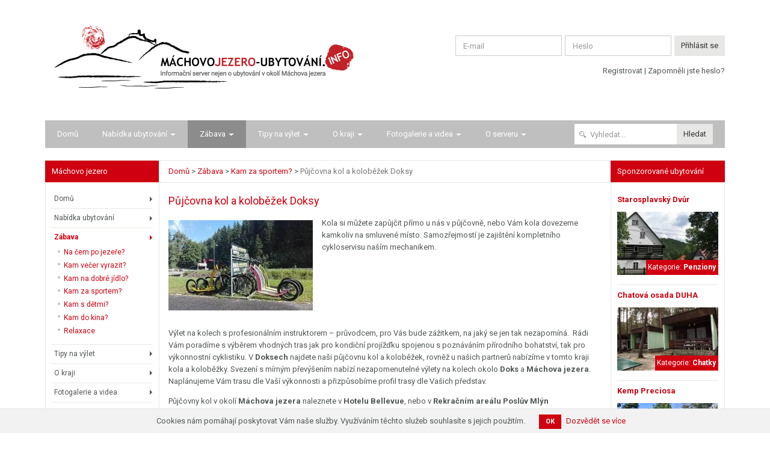

--- FILE ---
content_type: text/html; charset=utf-8
request_url: https://www.machovojezero-ubytovani.info/zabava/kam-za-sportem/pujcovna-kol-a-kolobezek-doksy
body_size: 8397
content:
<!DOCTYPE html><html><head><title>Půjčovna kol a koloběžek Doksy – Máchovo jezero</title>
<meta name="description" content="Kola si můžete zapůjčit přímo u nás v půjčovně, nebo Vám kola dovezeme kamkoliv na smluvené místo. Samozřejmostí je zajištění kompletního cykloservisu naším mechanikem." />
<meta name="keywords" content="Máchova, Vám, Bellevue, Doks, Doksech, Hotelu, Mlýn, Naplánujeme, Poslův, Půjčovny, Rekračním, Rádi, Svezení, Vašich, Vaší" />
<meta property="og:title" content="Půjčovna kol a koloběžek Doksy" />
<meta property="og:description" content="Kola si můžete zapůjčit přímo u nás v půjčovně, nebo Vám kola dovezeme kamkoliv na smluvené místo. Samozřejmostí je zajištění kompletního cykloservisu naším mechanikem." />
<meta property="og:image" content="https://cdn.machovojezero-ubytovani.info/uploads/image/file/3323/thumb_IMG_20160729_094615.jpg" /><meta name="robots" content="index,follow"></meta><meta charset="utf-8" /><meta content="width=device-width, initial-scale=1.0" name="viewport" /><link href="//fonts.googleapis.com" rel="dns-prefetch" /><link href="//cdn.machovojezero-ubytovani.info" rel="dns-prefetch" /><link href="//www.googletagmanager.com" rel="dns-prefetch" /><link href="//fonts.googleapis.com/css?family=Roboto:400,700&amp;amp;subset=latin-ext" rel="stylesheet" /><link href="https://assets.machovojezero-ubytovani.info/apple-icon-57x57.png" rel="apple-touch-icon" sizes="57x57" /><link href="https://assets.machovojezero-ubytovani.info/apple-icon-60x60.png" rel="apple-touch-icon" sizes="60x60" /><link href="https://assets.machovojezero-ubytovani.info/apple-icon-72x72.png" rel="apple-touch-icon" sizes="72x72" /><link href="https://assets.machovojezero-ubytovani.info/apple-icon-76x76.png" rel="apple-touch-icon" sizes="76x76" /><link href="https://assets.machovojezero-ubytovani.info/apple-icon-114x114.png" rel="apple-touch-icon" sizes="114x114" /><link href="https://assets.machovojezero-ubytovani.info/apple-icon-120x120.png" rel="apple-touch-icon" sizes="120x120" /><link href="https://assets.machovojezero-ubytovani.info/apple-icon-144x144.png" rel="apple-touch-icon" sizes="144x144" /><link href="https://assets.machovojezero-ubytovani.info/apple-icon-152x152.png" rel="apple-touch-icon" sizes="152x152" /><link href="https://assets.machovojezero-ubytovani.info/apple-icon-180x180.png" rel="apple-touch-icon" sizes="180x180" /><link href="https://assets.machovojezero-ubytovani.info/android-icon-192x192.png" rel="icon" sizes="192x192" type="image/png" /><link href="https://assets.machovojezero-ubytovani.info/favicon-32x32.png" rel="icon" sizes="32x32" type="image/png" /><link href="https://assets.machovojezero-ubytovani.info/favicon-96x96.png" rel="icon" sizes="96x96" type="image/png" /><link href="https://assets.machovojezero-ubytovani.info/favicon-16x16.png" rel="icon" sizes="16x16" type="image/png" /><meta content="#ffffff" name="msapplication-TileColor" /><meta content="https://assets.machovojezero-ubytovani.info/ms-icon-144x144.png" name="msapplication-TileImage" /><meta content="#ffffff" name="theme-color" /><link rel="stylesheet" href="https://assets.machovojezero-ubytovani.info/assets/application-82536a841ca803a8caa71d371a26ebc305af447440a0e05e4921bb17de023a12.css" media="all" /><meta name="csrf-param" content="authenticity_token" />
<meta name="csrf-token" content="uAI16gQdeDTfviVk9CYRF2bd3kVG3QeBJIcehpgD9I3UVM8hrfybmOV0kj52gjJMvRdC2LK7vqR4MXMHwaJbdw" /><script>(function(w,d,s,l,i){w[l]=w[l]||[];w[l].push({'gtm.start': new Date().getTime(),event:'gtm.js'});var f=d.getElementsByTagName(s)[0], j=d.createElement(s),dl=l!='dataLayer'?'&l='+l:'';j.async=true;j.src='//www.googletagmanager.com/gtm.js?id='+i+dl;f.parentNode.insertBefore(j,f);})(window,document,'script','dataLayer',"GTM-W3RZRGJ");</script></head><body class="articles articles-show"><div id="fb-root"></div><noscript><iframe height="0" src="//www.googletagmanager.com/ns.html?id=GTM-W3RZRGJ" style="display:none;visibility:hidden" width="0"></iframe></noscript><header class="header"><div class="container"><div class="content row"><div class="col-xs-5 col-md-6 col-lg-7"><h1 class="logo"><a title="Máchovo jezero ubytování" href="/"><span>Máchovo jezero ubytování</span></a></h1></div><div class="col-xs-7 col-md-6 col-lg-5"><div class="header-login"><form class="simple_form new_user" id="header_new_user" novalidate="novalidate" action="/users/sign_in" accept-charset="UTF-8" method="post"><input type="hidden" name="authenticity_token" value="yM5o5xyhZZIDt2SMn2qHwFY69zO6zX1FH5FoHama5fUQXOo4v0fe-YlF97430k-CrywNR5_iSGMSWopRPA7SgQ" autocomplete="off" /><div class="row"><div class="col"><div class="form-group email optional user_email"><div class="form-control-wrapper"><input class="form-control string email optional" id="header_user_email" placeholder="E-mail" type="email" value="" name="user[email]" /></div></div></div><div class="col"><div class="form-group password optional user_password"><div class="form-control-wrapper"><input class="form-control password optional" id="header_user_password" placeholder="Heslo" type="password" name="user[password]" /></div></div></div><div class="col"><input type="submit" name="commit" value="Přihlásit se" class="btn btn-default" data-disable-with="Přihlásit se" /></div></div><p><a data-gtm="track" data-category="ucet" data-action="klik" data-value="registrace" href="/users/sign_up">Registrovat</a> | <a data-gtm="track" data-category="ucet" data-action="klik" data-value="zapomenute_heslo" href="/users/password/new">Zapomněli jste heslo?</a></p></form></div></div></div><nav class="navbar" role="navigation"><div class="navbar-header"><button aria-expanded="false" class="navbar-toggle collapsed" data-target="#menu" data-toggle="collapse" type="button"><span class="text">Menu</span><span class="icon-bar-btn"><span class="icon-bar"></span><span class="icon-bar"></span><span class="icon-bar"></span></span></button></div><div class="collapse navbar-collapse" id="menu"><div class="navbar-collapse-inner"><ul class="nav navbar-nav"><li><a href="/">Domů</a></li><li><a href="/nabidka-ubytovani">Nabídka ubytování</a><ul><li><a href="/nabidka-ubytovani/dovolena-u-machova-jezera">Dovolená u Máchova jezera</a></li><li><a href="/nabidka-ubytovani/ubytovani-v-mape">Ubytování v mapě</a></li><li><a href="/nabidka-ubytovani/podle-typu/penziony">Penziony</a></li><li><a href="/nabidka-ubytovani/podle-typu/chatky">Chatky</a></li><li><a href="/nabidka-ubytovani/podle-typu/privaty">Priváty</a></li><li><a href="/nabidka-ubytovani/podle-typu/kempy">Kempy</a></li></ul></li><li class="zabava"><a class="active" aria-current="page" href="/zabava">Zábava</a><ul><li class="na-cem-po-jezere"><a href="/zabava/na-cem-po-jezere">Na čem po jezeře?</a></li><li class="kam-vecer-vyrazit"><a href="/zabava/kam-vecer-vyrazit">Kam večer vyrazit?</a></li><li class="kam-na-dobre-jidlo"><a href="/zabava/kam-na-dobre-jidlo">Kam na dobré jídlo?</a></li><li class="kam-za-sportem"><a class="active" aria-current="page" href="/zabava/kam-za-sportem">Kam za sportem?</a></li><li class="kam-s-detmi"><a href="/zabava/kam-s-detmi">Kam s dětmi?</a></li><li class="kam-do-kina"><a href="/zabava/kam-do-kina">Kam do kina?</a></li><li class="relaxace"><a href="/zabava/relaxace">Relaxace</a></li></ul></li><li class="tipy-na-vylet"><a href="/tipy-na-vylet">Tipy na výlet</a><ul><li class="kam-se-jit-vykoupat"><a href="/tipy-na-vylet/kam-se-jit-vykoupat">Kam se jít vykoupat?</a></li><li class="kam-vyrazit-na-kole"><a href="/tipy-na-vylet/kam-vyrazit-na-kole">Kam vyrazit na kole?</a></li><li class="kam-na-vylet"><a href="/tipy-na-vylet/kam-na-vylet">Kam na výlet?</a></li><li class="pamatky"><a href="/tipy-na-vylet/pamatky">Památky</a></li></ul></li><li class="o-kraji"><a href="/o-kraji">O kraji</a><ul><li class="aktuality"><a href="/o-kraji/aktuality">Aktuality</a></li><li class="kulturni-akce"><a href="/o-kraji/kulturni-akce">Kulturní akce</a></li><li class="kvalita-vody"><a href="/o-kraji/kvalita-vody">Kvalita vody</a></li><li class="webkamery"><a href="/o-kraji/webkamery">Webkamery</a></li><li class="sluzby-v-okoli"><a href="/o-kraji/sluzby-v-okoli">Služby v okolí</a></li><li class="archiv-clanku"><a href="/o-kraji/archiv-clanku">Archiv článků</a></li></ul></li><li class="fotogalerie"><a href="/fotogalerie">Fotogalerie a videa</a><ul><li class="videa-z-okoli-machova-jezera"><a href="/fotogalerie/videa-z-okoli-machova-jezera">Videa z okolí Máchova jezera</a></li><li class="virtualni-prohlidky-machova-jezera"><a href="/fotogalerie/virtualni-prohlidky-machova-jezera">Virtuální prohlídky Máchova jezera</a></li></ul></li><li class="o-serveru"><a href="/o-serveru">O serveru</a><ul><li class="nabidka-spoluprace"><a href="/o-serveru/nabidka-spoluprace">Nabídka spolupráce</a></li><li class="historie"><a href="/o-serveru/historie">Historie</a></li><li class="kontakt"><a href="/o-serveru/kontakt">Kontakt</a></li><li class="cenik"><a href="/o-serveru/cenik">Ceník</a></li></ul></li></ul><div class="nav navbar-nav navbar-right"><form class="simple_form navbar-search" novalidate="novalidate" action="/vyhledavani" accept-charset="UTF-8" method="get"><div class="form-group search required search_fulltext"><div class="form-control-wrapper"><input class="form-control string search required" wrapper="false" placeholder="Vyhledat..." type="search" name="search[fulltext]" id="search_fulltext" /></div></div><input type="submit" name="commit" value="Hledat" class="btn btn-default" data-disable-with="Hledat" /></form></div></div></div></nav></div></header><div class="container"><div class="page-layout"><div class="col-left"><div class="sidebar-box highlight"><h3>Máchovo jezero</h3><ul class="sidebar-menu"><li><a href="/">Domů</a></li><li><a href="/nabidka-ubytovani">Nabídka ubytování</a></li><li class="zabava"><a class="active" aria-current="page" href="/zabava">Zábava</a><ul><li class="na-cem-po-jezere"><a href="/zabava/na-cem-po-jezere">Na čem po jezeře?</a></li><li class="kam-vecer-vyrazit"><a href="/zabava/kam-vecer-vyrazit">Kam večer vyrazit?</a></li><li class="kam-na-dobre-jidlo"><a href="/zabava/kam-na-dobre-jidlo">Kam na dobré jídlo?</a></li><li class="kam-za-sportem"><a class="active" aria-current="page" href="/zabava/kam-za-sportem">Kam za sportem?</a></li><li class="kam-s-detmi"><a href="/zabava/kam-s-detmi">Kam s dětmi?</a></li><li class="kam-do-kina"><a href="/zabava/kam-do-kina">Kam do kina?</a></li><li class="relaxace"><a href="/zabava/relaxace">Relaxace</a></li></ul></li><li class="tipy-na-vylet"><a href="/tipy-na-vylet">Tipy na výlet</a></li><li class="o-kraji"><a href="/o-kraji">O kraji</a></li><li class="fotogalerie"><a href="/fotogalerie">Fotogalerie a videa</a></li><li class="o-serveru"><a href="/o-serveru">O serveru</a></li></ul></div><div class="sidebar-box highlight"><h3>Poslední články</h3><ul class="list-styled"><li><a title="Máchovo jezero - Strašidlo Cantervillské 11. Července Na Nádvoří Zámku" href="/o-kraji/kulturni-akce/strasidlo-cantervillske-11-cervence-na-nadvori-zamku-8f68baba-1b73-4343-a594-13138337c9ca">Strašidlo Cantervillské 11. Července Na Nádvoří Zámku</a></li><li><a title="Máchovo jezero - Cestovatelské Povídání S Petrem A Danielou 8. Ledna" href="/o-kraji/kulturni-akce/cestovatelske-povidani-s-petrem-a-danielou-8-ledna">Cestovatelské Povídání S Petrem A Danielou 8. Ledna</a></li><li><a title="Máchovo jezero - V Lednu Do Městské Knihovny" href="/o-kraji/kulturni-akce/v-lednu-do-mestske-knihovny-355877b8-a379-402e-a738-3605c69afca3">V Lednu Do Městské Knihovny</a></li><li><a title="Máchovo jezero - Křeslo Pro Hosta: Renata Mauserová" href="/o-kraji/kulturni-akce/kreslo-pro-hosta-renata-mauserova">Křeslo Pro Hosta: Renata Mauserová</a></li><li><a title="Máchovo jezero - S Valdštejny Po Zámku" href="/o-kraji/kulturni-akce/s-valdstejny-po-zamku-57d34f2a-3ec9-4db9-8d30-a7cbf248d492">S Valdštejny Po Zámku</a></li><li><a title="Máchovo jezero - Divadlo Pod Širým Nebem 5. Července V Zámeckém Parku V Doksech" href="/o-kraji/kulturni-akce/divadlo-pod-sirym-nebem-5-cervence-v-zameckem-parku-v-doksech-9c499c9e-697e-4a16-a148-3a4e3f334695">Divadlo Pod Širým Nebem 5. Července V Zámeckém Parku V Doksech</a></li><li><a title="Máchovo jezero - Interaktivní Výstava Plná Záhad Od 1. Července V Městské Galerii Na Zámku V Doksech" href="/o-kraji/kulturni-akce/interaktivni-vystava-plna-zahad-od-1-cervence-v-mestske-galerii-na-zamku-v-doksech-73520f60-2166-4fcb-b86a-b92d1b1e5a62">Interaktivní Výstava Plná Záhad Od 1. Července V Městské Galerii Na Zámku V Doksech</a></li><li><a title="Máchovo jezero - Letní Kino Promítá 6. Července V Zámeckém Parku" href="/o-kraji/kulturni-akce/letni-kino-promita-6-cervence-v-zameckem-parku-9bf88081-6790-447d-aebf-d75c27bcf9aa">Letní Kino Promítá 6. Července V Zámeckém Parku</a></li><li><a title="Máchovo jezero - Novoroční Ohňostroj Se Neuskuteční" href="/o-kraji/kulturni-akce/novorocni-ohnostroj-se-neuskutecni">Novoroční Ohňostroj Se Neuskuteční</a></li><li><a title="Máchovo jezero - Ve Středu 18. Června Knihovna Uzavřena" href="/o-kraji/kulturni-akce/ve-stredu-18-cervna-knihovna-uzavrena-748beec0-67d3-494d-af9b-f928b01ad74a">Ve Středu 18. Června Knihovna Uzavřena</a></li></ul></div><div class="sidebar-box highlight"><h3>Reklama</h3><div class="sidebar-item"><p class="img"><a target="_blank" data-gtm="track" data-category="reklama" data-action="klik" data-value="fo" href="https://www.fakturaonline.cz?utm_campaign=mj&amp;utm_medium=referral&amp;utm_source=mj"><img src="https://assets.machovojezero-ubytovani.info/assets/banners/fo-1-be8d1d2f1ec46ecb9f6ce3f85a385f3a153d8aebaa6f2c9b19600a45987951a4.png" /></a></p></div></div><div class="sidebar-box"><h3>Nejčtenější z Máchova jezera</h3><ul class="list-styled"><li><a title="Máchovo jezero - Windsurfing &amp; Paddleboarding na Mácháči" href="/zabava/na-cem-po-jezere/windsurfing-paddleboarding-na-machaci">Windsurfing &amp; Paddleboarding na Mácháči</a></li><li><a title="Máchovo jezero - Kvalita vody - Máchovo jezero - Doksy" href="/o-kraji/kvalita-vody/kvalita-vody-machovo-jezero-doksy">Kvalita vody - Máchovo jezero - Doksy</a></li><li><a title="Máchovo jezero - Webkamera - hlavní pláž Doksy" href="/o-kraji/webkamery/webkamera-hlavni-plaz-doksy">Webkamera - hlavní pláž Doksy</a></li><li><a title="Máchovo jezero - Hlavní pláž Doksy a pláž Klůček " href="/tipy-na-vylet/kam-se-jit-vykoupat/hlavni-plaz-doksy-a-plaz-klucek">Hlavní pláž Doksy a pláž Klůček </a></li><li><a title="Máchovo jezero - Hlavní pláž Staré Splavy" href="/tipy-na-vylet/kam-se-jit-vykoupat/hlavni-plaz-stare-splavy">Hlavní pláž Staré Splavy</a></li><li><a title="Máchovo jezero - Půjčovna elektrolodí a šlapadel" href="/zabava/na-cem-po-jezere/pujcovna-elektrolodi-a-slapadel">Půjčovna elektrolodí a šlapadel</a></li><li><a title="Máchovo jezero - Lodní doprava na Máchově jezeře" href="/zabava/na-cem-po-jezere/lodni-doprava-na-machove-jezere">Lodní doprava na Máchově jezeře</a></li><li><a title="Máchovo jezero - Máchovo jezero - počasí" href="/o-kraji/machovo-jezero-pocasi">Máchovo jezero - počasí</a></li><li><a title="Máchovo jezero - Diskotéka Bílý kámen" href="/zabava/kam-vecer-vyrazit/diskoteka-bily-kamen">Diskotéka Bílý kámen</a></li><li><a title="Máchovo jezero - Restaurace Nad jezerem - Lebeda" href="/zabava/kam-na-dobre-jidlo/restaurace-nad-jezerem-lebeda">Restaurace Nad jezerem - Lebeda</a></li><li><a title="Máchovo jezero - Půjčovna šlapadel Jachtklub Staré Splavy " href="/zabava/na-cem-po-jezere/pujcovna-slapadel-jachtklub-stare-splavy">Půjčovna šlapadel Jachtklub Staré Splavy </a></li><li><a title="Máchovo jezero - Výletní vláček u Máchova jezera" href="/zabava/relaxace/vyletni-vlacek-u-machova-jezera">Výletní vláček u Máchova jezera</a></li><li><a title="Máchovo jezero - Rybaření na Máchově jezeře" href="/zabava/relaxace/rybareni-na-machove-jezere">Rybaření na Máchově jezeře</a></li><li><a title="Máchovo jezero - Sochy ve skalách" href="/zabava/kam-s-detmi/sochy-ve-skalach">Sochy ve skalách</a></li><li><a title="Máchovo jezero - Kino Máj Doksy - program" href="/zabava/kam-do-kina/kino-maj-doksy-program">Kino Máj Doksy - program</a></li></ul></div></div><div class="col-center"><div id="flash"></div><ol class="breadcrumb" itemscope="itemscope" itemtype="https://schema.org/BreadcrumbList"><li itemprop="itemListElement" itemscope="itemscope" itemtype="https://schema.org/ListItem"><a itemprop="item" href="https://www.machovojezero-ubytovani.info/"><span itemprop="name">Domů</span></a><meta itemprop="position" content="1" /></li><span class='separator'> > </span><li itemprop="itemListElement" itemscope="itemscope" itemtype="https://schema.org/ListItem"><a itemprop="item" href="https://www.machovojezero-ubytovani.info/zabava"><span itemprop="name">Zábava</span></a><meta itemprop="position" content="2" /></li><span class='separator'> > </span><li itemprop="itemListElement" itemscope="itemscope" itemtype="https://schema.org/ListItem"><a itemprop="item" href="https://www.machovojezero-ubytovani.info/zabava/kam-za-sportem"><span itemprop="name">Kam za sportem?</span></a><meta itemprop="position" content="3" /></li><span class='separator'> > </span><li class="active" itemprop="itemListElement" itemscope="itemscope" itemtype="https://schema.org/ListItem"><span itemprop="name">Půjčovna kol a koloběžek Doksy</span><link itemprop="item" href="/zabava/kam-za-sportem/pujcovna-kol-a-kolobezek-doksy" /><meta itemprop="position" content="4" /></li></ol><h2>Půjčovna kol a koloběžek Doksy</h2><div class="with-gallery"><div class="wysiwyg"><blockquote><span class="article-image"><a data-thumb="https://cdn.machovojezero-ubytovani.info/uploads/image/file/3323/thumb_IMG_20160729_094615.jpg" href="https://cdn.machovojezero-ubytovani.info/uploads/image/file/3323/IMG_20160729_094615.jpg"><img src="https://cdn.machovojezero-ubytovani.info/uploads/image/file/3323/thumb_IMG_20160729_094615.jpg" /></a></span><p>Kola si můžete zapůjčit přímo u nás v půjčovně, nebo Vám kola dovezeme kamkoliv na smluvené místo. Samozřejmostí je zajištění kompletního cykloservisu naším mechanikem.</p></blockquote><p>Výlet na kolech s profesionálním instruktorem – průvodcem, pro Vás bude zážitkem, na jaký se jen tak nezapomíná. &nbsp;Rádi Vám poradíme s výběrem vhodných tras jak pro kondiční projížďku spojenou s poznáváním přírodního bohatství, tak pro výkonnostní cyklistiku. V <strong>Doksech</strong> najdete naši půjčovnu kol a koloběžek, rovněž u našich partnerů nabízíme v tomto kraji kola a koloběžky. Svezení s mírným převýšením nabízí nezapomenutelné výlety na kolech okolo <strong>Doks</strong> a <strong>Máchova jezera</strong>. Naplánujeme Vám trasu dle Vaší výkonnosti a přizpůsobíme profil trasy dle Vašich představ.</p>
<p>Půjčovny kol v&nbsp;okolí&nbsp;<strong>Máchova jezera</strong>&nbsp;naleznete v&nbsp;<strong>Hotelu Bellevue</strong>, nebo v&nbsp;<strong>Rekračním areálu Poslův Mlýn</strong></p>
<p><hr /><ul class="gallery-compact no-button"><li><a data-thumb="https://cdn.machovojezero-ubytovani.info/uploads/image/file/3325/thumb_10469043_755058047877811_3543308446551843666_n.jpg" class="lightbox-link" href="https://cdn.machovojezero-ubytovani.info/uploads/image/file/3325/10469043_755058047877811_3543308446551843666_n.jpg"><img title="" alt="" src="https://cdn.machovojezero-ubytovani.info/uploads/image/file/3325/thumb_10469043_755058047877811_3543308446551843666_n.jpg" /></a></li><li><a data-thumb="https://cdn.machovojezero-ubytovani.info/uploads/image/file/3327/thumb_13606585_1177892235594388_1404976357541667059_n.jpg" class="lightbox-link" href="https://cdn.machovojezero-ubytovani.info/uploads/image/file/3327/13606585_1177892235594388_1404976357541667059_n.jpg"><img title="" alt="" src="https://cdn.machovojezero-ubytovani.info/uploads/image/file/3327/thumb_13606585_1177892235594388_1404976357541667059_n.jpg" /></a></li><li><a data-thumb="https://cdn.machovojezero-ubytovani.info/uploads/image/file/3330/thumb_kolobezky-herlikovice2_0.jpg" class="lightbox-link" href="https://cdn.machovojezero-ubytovani.info/uploads/image/file/3330/kolobezky-herlikovice2_0.jpg"><img title="" alt="" src="https://cdn.machovojezero-ubytovani.info/uploads/image/file/3330/thumb_kolobezky-herlikovice2_0.jpg" /></a></li><li><a data-thumb="https://cdn.machovojezero-ubytovani.info/uploads/image/file/3324/thumb_1545063_816748211708794_2844531996828865707_n.jpg" class="lightbox-link" href="https://cdn.machovojezero-ubytovani.info/uploads/image/file/3324/1545063_816748211708794_2844531996828865707_n.jpg"><img title="" alt="" src="https://cdn.machovojezero-ubytovani.info/uploads/image/file/3324/thumb_1545063_816748211708794_2844531996828865707_n.jpg" /></a></li><li><a data-thumb="https://cdn.machovojezero-ubytovani.info/uploads/image/file/3328/thumb_IMG_20160719_145300.jpg" class="lightbox-link" href="https://cdn.machovojezero-ubytovani.info/uploads/image/file/3328/IMG_20160719_145300.jpg"><img title="" alt="" src="https://cdn.machovojezero-ubytovani.info/uploads/image/file/3328/thumb_IMG_20160719_145300.jpg" /></a></li><li><a data-thumb="https://cdn.machovojezero-ubytovani.info/uploads/image/file/3326/thumb_10525918_761084500608499_247424795512970865_n.jpg" class="lightbox-link" href="https://cdn.machovojezero-ubytovani.info/uploads/image/file/3326/10525918_761084500608499_247424795512970865_n.jpg"><img title="" alt="" src="https://cdn.machovojezero-ubytovani.info/uploads/image/file/3326/thumb_10525918_761084500608499_247424795512970865_n.jpg" /></a></li><li><a data-thumb="https://cdn.machovojezero-ubytovani.info/uploads/image/file/3329/thumb_IMG_20160729_094615.jpg" class="lightbox-link" href="https://cdn.machovojezero-ubytovani.info/uploads/image/file/3329/IMG_20160729_094615.jpg"><img title="" alt="" src="https://cdn.machovojezero-ubytovani.info/uploads/image/file/3329/thumb_IMG_20160729_094615.jpg" /></a></li><li><a data-thumb="https://cdn.machovojezero-ubytovani.info/uploads/image/file/3331/thumb_kolobezky.jpg" class="lightbox-link" href="https://cdn.machovojezero-ubytovani.info/uploads/image/file/3331/kolobezky.jpg"><img title="" alt="" src="https://cdn.machovojezero-ubytovani.info/uploads/image/file/3331/thumb_kolobezky.jpg" /></a></li></ul><hr /></p></div></div><hr /><h3>Kontakty a více informací</h3><ul class="list-labels article"><li><h4 class="list-label"><strong>Adresa</strong></h4><p class="list-content">Máchova 129, 472 01 Doksy</p></li><li><h4 class="list-label"><strong>Web</strong></h4><p class="list-content"><a target="_blank" data-gtm="track" data-category="clanek" data-action="klik" data-value="website" href="https://www.sportmixer.cz/cs/pujcovna-leto">https://www.sportmixer.cz/cs/pujcovna-leto</a></p></li></ul><hr /><h3>Poloha v mapě</h3><div class="map-wrapper" data-kml=""><div class="hidden"><div class="map-point" data-icon="/markers/activity.png" data-lat="50.5697956" data-lng="14.653403400000002" data-zoom="13"></div></div><div class="item-google-map" id="itemMap"></div></div><hr /><h2>Další místa v blízkosti Půjčovna kol a koloběžek Doksy</h2><div class="box-overview"><a class="box" title="Máchovo jezero - Kino Máj Doksy - program" href="/zabava/kam-do-kina/kino-maj-doksy-program"><div class="img"><span><img src="https://cdn.machovojezero-ubytovani.info/uploads/image/file/2241/thumb_dscn66861024x683.jpg" /><span class="label label-lg label-primary">Kategorie: <strong>Kam do kina?</strong></span></span></div><div class="desc-inner"><p><strong>Vzdálenost:</strong> 55,0 metrů</p></div><p class="link"><span class="btn btn-default">Kino Máj Doksy - program</span></p></a><a class="box" title="Máchovo jezero - Minizoo Doksy" href="/zabava/kam-s-detmi/minizoo-doksy"><div class="img"><span><img src="https://cdn.machovojezero-ubytovani.info/uploads/image/file/2301/thumb_48.jpg" /><span class="label label-lg label-primary">Kategorie: <strong>Kam s dětmi?</strong></span></span></div><div class="desc-inner"><p><strong>Vzdálenost:</strong> 61,5 metrů</p></div><p class="link"><span class="btn btn-default">Minizoo Doksy</span></p></a><a class="box" title="Máchovo jezero - Muzeum Čtyřlístek" href="/zabava/kam-s-detmi/muzeum-ctyrlistek"><div class="img"><span><img src="https://cdn.machovojezero-ubytovani.info/uploads/image/file/1026/thumb_tn_zoom_obrazek_6335.jpg" /><span class="label label-lg label-primary">Kategorie: <strong>Kam s dětmi?</strong></span></span></div><div class="desc-inner"><p><strong>Vzdálenost:</strong> 138,8 metrů</p></div><p class="link"><span class="btn btn-default">Muzeum Čtyřlístek</span></p></a><a class="box" title="Máchovo jezero - Parkování v Doksech u Máchova jezera" href="/o-kraji/aktuality/parkovani-v-doksech-u-machova-jezera"><div class="img"><span><img src="https://cdn.machovojezero-ubytovani.info/uploads/image/file/2573/thumb_parking.jpg" /><span class="label label-lg label-primary">Kategorie: <strong>Aktuality</strong></span></span></div><div class="desc-inner"><p><strong>Vzdálenost:</strong> 157,4 metrů</p></div><p class="link"><span class="btn btn-default">Parkování v Doksech u Máchova je...</span></p></a><a class="box" title="Máchovo jezero - Restaurace hotel Grand" href="/zabava/kam-na-dobre-jidlo/restaurace-hotel-grand"><div class="img"><span><img src="https://cdn.machovojezero-ubytovani.info/uploads/image/file/3452/thumb_5953fd05fe.jpg" /><span class="label label-lg label-primary">Kategorie: <strong>Kam na dobré jídlo?</strong></span></span></div><div class="desc-inner"><p><strong>Vzdálenost:</strong> 237,5 metrů</p></div><p class="link"><span class="btn btn-default">Restaurace hotel Grand</span></p></a><a class="box" title="Máchovo jezero - Muzeum - Památník Karla Hynka Máchy" href="/tipy-na-vylet/pamatky/muzeum-pamatnik-karla-hynka-machy"><div class="img"><span><img src="https://cdn.machovojezero-ubytovani.info/uploads/image/file/2387/thumb_IMG_1607.jpg" /><span class="label label-lg label-primary">Kategorie: <strong>Památky</strong></span></span></div><div class="desc-inner"><p><strong>Vzdálenost:</strong> 259,8 metrů</p></div><p class="link"><span class="btn btn-default">Muzeum - Památník Karla Hynka Máchy</span></p></a></div><script type="application/ld+json">{"@context":"http://schema.org","@type":"Article","url":"https://example.org","articleBody":"Výlet na kolech s profesionálním instruktorem – průvodcem, pro Vás bude zážitkem, na jaký se jen tak nezapomíná.  Rádi Vám poradíme s výběrem vhodných tras jak pro kondiční projížďku spojenou s poznáváním přírodního bohatství, tak pro výkonnostní cyklistiku. V Doksech najdete naši půjčovnu kol a koloběžek, rovněž u našich partnerů nabízíme v tomto kraji kola a koloběžky. Svezení s mírným převýšením nabízí nezapomenutelné výlety na kolech okolo Doks a Máchova jezera. Naplánujeme Vám trasu dle Vaší výkonnosti a přizpůsobíme profil trasy dle Vašich představ.\nPůjčovny kol v okolí Máchova jezera naleznete v Hotelu Bellevue, nebo v Rekračním areálu Poslův Mlýn\n{% photogallery %}","text":"Výlet na kolech s profesionálním instruktorem – průvodcem, pro Vás bude zážitkem, na jaký se jen tak nezapomíná.  Rádi Vám poradíme s výběrem vhodných tras jak pro kondiční projížďku spojenou s poznáváním přírodního bohatství, tak pro výkonnostní cyklistiku. V Doksech najdete naši půjčovnu kol a koloběžek, rovněž u našich partnerů nabízíme v tomto kraji kola a koloběžky. Svezení s mírným převýšením nabízí nezapomenutelné výlety na kolech okolo Doks a Máchova jezera. Naplánujeme Vám trasu dle Vaší výkonnosti a přizpůsobíme profil trasy dle Vašich představ.\nPůjčovny kol v okolí Máchova jezera naleznete v Hotelu Bellevue, nebo v Rekračním areálu Poslův Mlýn\n{% photogallery %}","dateCreated":"2018-05-31T20:46:00.051Z","dateModified":"2024-07-05T21:58:42.982Z","datePublished":"2018-05-31","name":"Půjčovna kol a koloběžek Doksy","photo":[{"thumbnail":"https://cdn.machovojezero-ubytovani.info/uploads/image/file/3323/thumb_IMG_20160729_094615.jpg"}]}</script><script>
//<![CDATA[
dataLayer.push({ 'event': 'GAevent', 'eventCategory': 'clanky', 'eventAction': 'zobrazeni', 'eventLabel': 'detail' });
//]]>
</script></div><div class="col-right"><div class="sidebar-box highlight"><h3>Sponzorované ubytování</h3><div class="sponzored-items"><a class="sidebar-item" title="Máchovo jezero ubytování - Starosplavský Dvůr" data-gtm="track" data-category="sponzorovane_ubytovani" data-action="klik" data-value="Starosplavský Dvůr" href="/nabidka-ubytovani/podle-typu/penziony/starosplavsky-dvur"><h5>Starosplavský Dvůr</h5><div class="img"><span><img src="https://cdn.machovojezero-ubytovani.info/uploads/image/file/1613/thumb_267.jpg" /><span class="label label-lg label-primary">Kategorie: <strong>Penziony</strong></span></span></div></a><a class="sidebar-item" title="Máchovo jezero ubytování - Chatová osada DUHA" data-gtm="track" data-category="sponzorovane_ubytovani" data-action="klik" data-value="Chatová osada DUHA" href="/nabidka-ubytovani/podle-typu/chatky/chatova-osada-duha"><h5>Chatová osada DUHA</h5><div class="img"><span><img src="https://cdn.machovojezero-ubytovani.info/uploads/image/file/1705/thumb_858.jpg" /><span class="label label-lg label-primary">Kategorie: <strong>Chatky</strong></span></span></div></a><a class="sidebar-item" title="Máchovo jezero ubytování - Kemp Preciosa" data-gtm="track" data-category="sponzorovane_ubytovani" data-action="klik" data-value="Kemp Preciosa" href="/nabidka-ubytovani/podle-typu/chatky/kemp-preciosa"><h5>Kemp Preciosa</h5><div class="img"><span><img src="https://cdn.machovojezero-ubytovani.info/uploads/image/file/5268/thumb_aa18c095d2.jpg" /><span class="label label-lg label-primary">Kategorie: <strong>Chatky</strong></span></span></div></a><a class="sidebar-item" title="Máchovo jezero ubytování - V Uličce" data-gtm="track" data-category="sponzorovane_ubytovani" data-action="klik" data-value="V Uličce" href="/nabidka-ubytovani/podle-typu/privaty/v-ulicce"><h5>V Uličce</h5><div class="img"><span><img src="https://cdn.machovojezero-ubytovani.info/uploads/image/file/1789/thumb_589.jpg" /><span class="label label-lg label-primary">Kategorie: <strong>Priváty</strong></span></span></div></a><a class="sidebar-item" title="Máchovo jezero ubytování - Penzion Diana" data-gtm="track" data-category="sponzorovane_ubytovani" data-action="klik" data-value="Penzion Diana" href="/nabidka-ubytovani/podle-typu/penziony/penzion-diana"><h5>Penzion Diana</h5><div class="img"><span><img src="https://cdn.machovojezero-ubytovani.info/uploads/image/file/5915/thumb_e6484ef812.jpg" /><span class="label label-lg label-primary">Kategorie: <strong>Penziony</strong></span></span></div></a><a class="sidebar-item" title="Máchovo jezero ubytování - Chatky - Mácháč" data-gtm="track" data-category="sponzorovane_ubytovani" data-action="klik" data-value="Chatky - Mácháč" href="/nabidka-ubytovani/podle-typu/chatky/chatky-machac"><h5>Chatky - Mácháč</h5><div class="img"><span><img src="https://cdn.machovojezero-ubytovani.info/uploads/image/file/5347/thumb_9b7bae4903.jpg" /><span class="label label-lg label-primary">Kategorie: <strong>Chatky</strong></span></span></div></a></div></div><div class="sidebar-box partners"><h3>Naši partneři</h3><div class="partners-row"><a target="_blank" data-gtm="track" data-category="partners" data-action="klik" data-value="regata" href="http://www.regatamachovojezero.cz"><img src="https://assets.machovojezero-ubytovani.info/assets/logos/logo-regata-c7d41891e1ccf8de523592a29815297f7b61ae5898f7f69e63cf6056458d459c.png" /></a><a target="_blank" data-gtm="track" data-category="partners" data-action="klik" data-value="klucek" href="http://www.autokempklucek.cz"><img src="https://assets.machovojezero-ubytovani.info/assets/logos/logo-klucek-34fd12dda05c39d8dc6ef4893848957ad5f37cb126a2065b3a2ba53702a234a7.png" /></a><a target="_blank" rel="nofollow" data-gtm="track" data-category="partners" data-action="klik" data-value="doksy" href="http://www.doksy.com"><img src="https://assets.machovojezero-ubytovani.info/assets/logos/logo-doksy-4498ab5c84fff12061635fec3717db79b31b6db871dbcb27119ecf4932cb0e34.gif" /></a><a target="_blank" rel="nofollow" data-gtm="track" data-category="partners" data-action="klik" data-value="mkraj" href="http://www.machuvkraj.cz/"><img src="https://assets.machovojezero-ubytovani.info/assets/logos/logo-machuv-kraj-97b990928c47ec82d3ebf6db3dcf41ff5ca9ab0aebc6a573c79736ae2e0b5fb6.gif" /></a></div></div></div></div></div>    <div class="cookies-eu js-cookies-eu" >
      <span class="cookies-eu-content-holder">Cookies nám pomáhají poskytovat Vám naše služby. Využíváním těchto služeb souhlasíte s jejich použitím.</span>
      <span class="cookies-eu-button-holder">
      <button class="cookies-eu-ok js-cookies-eu-ok"> OK </button>
        <a href="/o-serveru/prohlaseni-o-pouzivani-cookies" class="cookies-eu-link" target=""> Dozvědět se více </a>
      </span>
    </div>
<footer class="footer"><div class="container"><div class="info"><div class="footer-breadcrumbs"><h4><div class="breadcrumbs" itemscope="itemscope" itemtype="https://schema.org/BreadcrumbList"><span class="pretext">Právě se nacházíte:</span> <span itemprop="itemListElement" itemscope="itemscope" itemtype="https://schema.org/ListItem"><a itemprop="item" href="https://www.machovojezero-ubytovani.info/"><span itemprop="name">Domů</span></a><meta itemprop="position" content="1" /></span><span class='separator'> > </span><span itemprop="itemListElement" itemscope="itemscope" itemtype="https://schema.org/ListItem"><a itemprop="item" href="https://www.machovojezero-ubytovani.info/zabava"><span itemprop="name">Zábava</span></a><meta itemprop="position" content="2" /></span><span class='separator'> > </span><span itemprop="itemListElement" itemscope="itemscope" itemtype="https://schema.org/ListItem"><a itemprop="item" href="https://www.machovojezero-ubytovani.info/zabava/kam-za-sportem"><span itemprop="name">Kam za sportem?</span></a><meta itemprop="position" content="3" /></span><span class='separator'> > </span><span class="current" itemprop="itemListElement" itemscope="itemscope" itemtype="https://schema.org/ListItem"><span itemprop="name">Půjčovna kol a koloběžek Doksy</span><link itemprop="item" href="/zabava/kam-za-sportem/pujcovna-kol-a-kolobezek-doksy" /><meta itemprop="position" content="4" /></span></div></h4></div><div class="row"><div class="col-xs-12 col-sm-3 col-lg-4"><div class="stats"><h4>Statistiky</h4><p>Databáze ubytování obsahuje 26 zařízení a 15 kategorií.</p><h4>Poslední aktualizace katalogu</h4><p>Seznam zařízení byl ktualizován: 27. 10. 05:55</p></div></div><div class="col-xs-12 col-sm-4 col-lg-4"><ul class="list-styled"><li><a href="/nabidka-ubytovani">Nabídka ubytování</a></li><li><a href="/o-kraji/aktuality">Aktuality</a></li><li><a href="/o-kraji/kulturni-akce">Kulturní akce</a></li><li><a href="/o-kraji/kvalita-vody">Kvalita vody</a></li><li><a href="/tipy-na-vylet">Tipy na výlet</a></li><li><a href="/nabidka-ubytovani/podle-typu/chatky">Ubytování v chatkách</a></li><li><a href="/fotogalerie/virtualni-prohlidky-machova-jezera">Virtuální prohlídky</a></li><li><a href="/o-kraji/webkamery">Webkamery</a></li></ul></div><div class="col-xs-12 col-sm-5 col-lg-4"><div class="social-links"><h4>Najdete nás na sociálních sítích</h4><a target="_blank" href="https://www.facebook.com/machovojezeroubytovaniinfo/"><i class="icon-facebook"></i></a><a target="_blank" href="https://www.instagram.com/machovojezero/"><i class="icon-instagram"></i></a><a target="_blank" href="https://www.youtube.com/channel/UCjBM6s3W7P6lIEVV-3D06QA/featured/"><i class="icon-youtube"></i></a></div></div></div></div><p class="copy">Copyright © 2026 Ubytování u Máchova jezera <a href="/">www.machovojezero-ubytovani.info</a> | Informační server nejen o ubytování u <a href="/">Máchova jezera</a></p><ul class="links"><li><a target="_blank" href="https://www.fakturaonline.cz">Faktura Online</a></li><li><a target="_blank" href="http://www.machovo-jezero-chatky.cz">Máchovo jezero chatky</a></li><li><a target="_blank" href="http://www.penzionbory.cz">Ubytování Jižní Morava</a></li><li><a target="_blank" href="http://www.machovojezero-termit25.cz/">Máchovo jezero TERMIT 25</a></li><li><a target="_blank" href="https://www.kovarstvi-alexandr.cz/">Umělecké kovářství</a></li></ul></div></footer><script src="https://assets.machovojezero-ubytovani.info/assets/application-50ed111250335b07d6974f572ef95d8c7ecf9b9805b0f30340de834f3037c68d.js"></script><link rel="stylesheet" href="https://unpkg.com/leaflet@1.9.4/dist/leaflet.css" /><link rel="stylesheet" href="https://unpkg.com/leaflet.markercluster@1.5.3/dist/MarkerCluster.css" /><link rel="stylesheet" href="https://unpkg.com/leaflet.markercluster@1.5.3/dist/MarkerCluster.Default.css" /><script src="https://unpkg.com/leaflet@1.9.4/dist/leaflet.js"></script><script src="https://unpkg.com/leaflet.markercluster@1.5.3/dist/leaflet.markercluster.js"></script><script>$(window).trigger('mapApiLoaded')</script><script type="application/ld+json">{"@context":"http://schema.org","@type":"Organization","name":"Máchovo jezero","url":"https://www.machovojezero-ubytovani.info","logo":"https://assets.machovojezero-ubytovani.info/assets/logo-24a80df713ae1d6ddecbc8572a63c038be18bce5899d7ada31a6a910d7227658.png","potentialAction":{"@type":"SearchAction","target":"https://www.machovojezero-ubytovani.info/vyhledavani?utf8=✓\u0026amp;search%5Bfulltext%5D={search[fulltext]}\u0026amp;commit=Hledat","query-input":"required name=search[fulltext]"}}</script><script defer src="https://static.cloudflareinsights.com/beacon.min.js/vcd15cbe7772f49c399c6a5babf22c1241717689176015" integrity="sha512-ZpsOmlRQV6y907TI0dKBHq9Md29nnaEIPlkf84rnaERnq6zvWvPUqr2ft8M1aS28oN72PdrCzSjY4U6VaAw1EQ==" data-cf-beacon='{"version":"2024.11.0","token":"e1effd66dbb84526a3606741347afb56","r":1,"server_timing":{"name":{"cfCacheStatus":true,"cfEdge":true,"cfExtPri":true,"cfL4":true,"cfOrigin":true,"cfSpeedBrain":true},"location_startswith":null}}' crossorigin="anonymous"></script>
</body></html>

--- FILE ---
content_type: text/html; charset=utf-8
request_url: https://www.machovojezero-ubytovani.info/zabava/kam-za-sportem/pujcovna-kol-a-kolobezek-doksy
body_size: 9008
content:
<!DOCTYPE html><html><head><title>Půjčovna kol a koloběžek Doksy – Máchovo jezero</title>
<meta name="description" content="Kola si můžete zapůjčit přímo u nás v půjčovně, nebo Vám kola dovezeme kamkoliv na smluvené místo. Samozřejmostí je zajištění kompletního cykloservisu naším mechanikem." />
<meta name="keywords" content="Máchova, Vám, Bellevue, Doks, Doksech, Hotelu, Mlýn, Naplánujeme, Poslův, Půjčovny, Rekračním, Rádi, Svezení, Vašich, Vaší" />
<meta property="og:title" content="Půjčovna kol a koloběžek Doksy" />
<meta property="og:description" content="Kola si můžete zapůjčit přímo u nás v půjčovně, nebo Vám kola dovezeme kamkoliv na smluvené místo. Samozřejmostí je zajištění kompletního cykloservisu naším mechanikem." />
<meta property="og:image" content="https://cdn.machovojezero-ubytovani.info/uploads/image/file/3323/thumb_IMG_20160729_094615.jpg" /><meta name="robots" content="index,follow"></meta><meta charset="utf-8" /><meta content="width=device-width, initial-scale=1.0" name="viewport" /><link href="//fonts.googleapis.com" rel="dns-prefetch" /><link href="//cdn.machovojezero-ubytovani.info" rel="dns-prefetch" /><link href="//www.googletagmanager.com" rel="dns-prefetch" /><link href="//fonts.googleapis.com/css?family=Roboto:400,700&amp;amp;subset=latin-ext" rel="stylesheet" /><link href="https://assets.machovojezero-ubytovani.info/apple-icon-57x57.png" rel="apple-touch-icon" sizes="57x57" /><link href="https://assets.machovojezero-ubytovani.info/apple-icon-60x60.png" rel="apple-touch-icon" sizes="60x60" /><link href="https://assets.machovojezero-ubytovani.info/apple-icon-72x72.png" rel="apple-touch-icon" sizes="72x72" /><link href="https://assets.machovojezero-ubytovani.info/apple-icon-76x76.png" rel="apple-touch-icon" sizes="76x76" /><link href="https://assets.machovojezero-ubytovani.info/apple-icon-114x114.png" rel="apple-touch-icon" sizes="114x114" /><link href="https://assets.machovojezero-ubytovani.info/apple-icon-120x120.png" rel="apple-touch-icon" sizes="120x120" /><link href="https://assets.machovojezero-ubytovani.info/apple-icon-144x144.png" rel="apple-touch-icon" sizes="144x144" /><link href="https://assets.machovojezero-ubytovani.info/apple-icon-152x152.png" rel="apple-touch-icon" sizes="152x152" /><link href="https://assets.machovojezero-ubytovani.info/apple-icon-180x180.png" rel="apple-touch-icon" sizes="180x180" /><link href="https://assets.machovojezero-ubytovani.info/android-icon-192x192.png" rel="icon" sizes="192x192" type="image/png" /><link href="https://assets.machovojezero-ubytovani.info/favicon-32x32.png" rel="icon" sizes="32x32" type="image/png" /><link href="https://assets.machovojezero-ubytovani.info/favicon-96x96.png" rel="icon" sizes="96x96" type="image/png" /><link href="https://assets.machovojezero-ubytovani.info/favicon-16x16.png" rel="icon" sizes="16x16" type="image/png" /><meta content="#ffffff" name="msapplication-TileColor" /><meta content="https://assets.machovojezero-ubytovani.info/ms-icon-144x144.png" name="msapplication-TileImage" /><meta content="#ffffff" name="theme-color" /><link rel="stylesheet" href="https://assets.machovojezero-ubytovani.info/assets/application-82536a841ca803a8caa71d371a26ebc305af447440a0e05e4921bb17de023a12.css" media="all" /><meta name="csrf-param" content="authenticity_token" />
<meta name="csrf-token" content="mY34PugdMOXNOLjE28C7MQLgh2vCUT1YIcrXY2ILYAz12wL1QfzTSffyD55ZZJhq2Sob9jY3hH19fLriO6rP9g" /><script>(function(w,d,s,l,i){w[l]=w[l]||[];w[l].push({'gtm.start': new Date().getTime(),event:'gtm.js'});var f=d.getElementsByTagName(s)[0], j=d.createElement(s),dl=l!='dataLayer'?'&l='+l:'';j.async=true;j.src='//www.googletagmanager.com/gtm.js?id='+i+dl;f.parentNode.insertBefore(j,f);})(window,document,'script','dataLayer',"GTM-W3RZRGJ");</script></head><body class="articles articles-show"><div id="fb-root"></div><noscript><iframe height="0" src="//www.googletagmanager.com/ns.html?id=GTM-W3RZRGJ" style="display:none;visibility:hidden" width="0"></iframe></noscript><header class="header"><div class="container"><div class="content row"><div class="col-xs-5 col-md-6 col-lg-7"><h1 class="logo"><a title="Máchovo jezero ubytování" href="/"><span>Máchovo jezero ubytování</span></a></h1></div><div class="col-xs-7 col-md-6 col-lg-5"><div class="header-login"><form class="simple_form new_user" id="header_new_user" novalidate="novalidate" action="/users/sign_in" accept-charset="UTF-8" method="post"><input type="hidden" name="authenticity_token" value="WZ4E5fjXdrVYi7_CHOiGp30X1zmH3YpO1z4G0fSeWg2BDIY6WzHN3tJ5LPC0UE7lhAEtTaLyv2ja9eSdYQpteQ" autocomplete="off" /><div class="row"><div class="col"><div class="form-group email optional user_email"><div class="form-control-wrapper"><input class="form-control string email optional" id="header_user_email" placeholder="E-mail" type="email" value="" name="user[email]" /></div></div></div><div class="col"><div class="form-group password optional user_password"><div class="form-control-wrapper"><input class="form-control password optional" id="header_user_password" placeholder="Heslo" type="password" name="user[password]" /></div></div></div><div class="col"><input type="submit" name="commit" value="Přihlásit se" class="btn btn-default" data-disable-with="Přihlásit se" /></div></div><p><a data-gtm="track" data-category="ucet" data-action="klik" data-value="registrace" href="/users/sign_up">Registrovat</a> | <a data-gtm="track" data-category="ucet" data-action="klik" data-value="zapomenute_heslo" href="/users/password/new">Zapomněli jste heslo?</a></p></form></div></div></div><nav class="navbar" role="navigation"><div class="navbar-header"><button aria-expanded="false" class="navbar-toggle collapsed" data-target="#menu" data-toggle="collapse" type="button"><span class="text">Menu</span><span class="icon-bar-btn"><span class="icon-bar"></span><span class="icon-bar"></span><span class="icon-bar"></span></span></button></div><div class="collapse navbar-collapse" id="menu"><div class="navbar-collapse-inner"><ul class="nav navbar-nav"><li><a href="/">Domů</a></li><li><a href="/nabidka-ubytovani">Nabídka ubytování</a><ul><li><a href="/nabidka-ubytovani/dovolena-u-machova-jezera">Dovolená u Máchova jezera</a></li><li><a href="/nabidka-ubytovani/ubytovani-v-mape">Ubytování v mapě</a></li><li><a href="/nabidka-ubytovani/podle-typu/penziony">Penziony</a></li><li><a href="/nabidka-ubytovani/podle-typu/chatky">Chatky</a></li><li><a href="/nabidka-ubytovani/podle-typu/privaty">Priváty</a></li><li><a href="/nabidka-ubytovani/podle-typu/kempy">Kempy</a></li></ul></li><li class="zabava"><a class="active" aria-current="page" href="/zabava">Zábava</a><ul><li class="na-cem-po-jezere"><a href="/zabava/na-cem-po-jezere">Na čem po jezeře?</a></li><li class="kam-vecer-vyrazit"><a href="/zabava/kam-vecer-vyrazit">Kam večer vyrazit?</a></li><li class="kam-na-dobre-jidlo"><a href="/zabava/kam-na-dobre-jidlo">Kam na dobré jídlo?</a></li><li class="kam-za-sportem"><a class="active" aria-current="page" href="/zabava/kam-za-sportem">Kam za sportem?</a></li><li class="kam-s-detmi"><a href="/zabava/kam-s-detmi">Kam s dětmi?</a></li><li class="kam-do-kina"><a href="/zabava/kam-do-kina">Kam do kina?</a></li><li class="relaxace"><a href="/zabava/relaxace">Relaxace</a></li></ul></li><li class="tipy-na-vylet"><a href="/tipy-na-vylet">Tipy na výlet</a><ul><li class="kam-se-jit-vykoupat"><a href="/tipy-na-vylet/kam-se-jit-vykoupat">Kam se jít vykoupat?</a></li><li class="kam-vyrazit-na-kole"><a href="/tipy-na-vylet/kam-vyrazit-na-kole">Kam vyrazit na kole?</a></li><li class="kam-na-vylet"><a href="/tipy-na-vylet/kam-na-vylet">Kam na výlet?</a></li><li class="pamatky"><a href="/tipy-na-vylet/pamatky">Památky</a></li></ul></li><li class="o-kraji"><a href="/o-kraji">O kraji</a><ul><li class="aktuality"><a href="/o-kraji/aktuality">Aktuality</a></li><li class="kulturni-akce"><a href="/o-kraji/kulturni-akce">Kulturní akce</a></li><li class="kvalita-vody"><a href="/o-kraji/kvalita-vody">Kvalita vody</a></li><li class="webkamery"><a href="/o-kraji/webkamery">Webkamery</a></li><li class="sluzby-v-okoli"><a href="/o-kraji/sluzby-v-okoli">Služby v okolí</a></li><li class="archiv-clanku"><a href="/o-kraji/archiv-clanku">Archiv článků</a></li></ul></li><li class="fotogalerie"><a href="/fotogalerie">Fotogalerie a videa</a><ul><li class="videa-z-okoli-machova-jezera"><a href="/fotogalerie/videa-z-okoli-machova-jezera">Videa z okolí Máchova jezera</a></li><li class="virtualni-prohlidky-machova-jezera"><a href="/fotogalerie/virtualni-prohlidky-machova-jezera">Virtuální prohlídky Máchova jezera</a></li></ul></li><li class="o-serveru"><a href="/o-serveru">O serveru</a><ul><li class="nabidka-spoluprace"><a href="/o-serveru/nabidka-spoluprace">Nabídka spolupráce</a></li><li class="historie"><a href="/o-serveru/historie">Historie</a></li><li class="kontakt"><a href="/o-serveru/kontakt">Kontakt</a></li><li class="cenik"><a href="/o-serveru/cenik">Ceník</a></li></ul></li></ul><div class="nav navbar-nav navbar-right"><form class="simple_form navbar-search" novalidate="novalidate" action="/vyhledavani" accept-charset="UTF-8" method="get"><div class="form-group search required search_fulltext"><div class="form-control-wrapper"><input class="form-control string search required" wrapper="false" placeholder="Vyhledat..." type="search" name="search[fulltext]" id="search_fulltext" /></div></div><input type="submit" name="commit" value="Hledat" class="btn btn-default" data-disable-with="Hledat" /></form></div></div></div></nav></div></header><div class="container"><div class="page-layout"><div class="col-left"><div class="sidebar-box highlight"><h3>Máchovo jezero</h3><ul class="sidebar-menu"><li><a href="/">Domů</a></li><li><a href="/nabidka-ubytovani">Nabídka ubytování</a></li><li class="zabava"><a class="active" aria-current="page" href="/zabava">Zábava</a><ul><li class="na-cem-po-jezere"><a href="/zabava/na-cem-po-jezere">Na čem po jezeře?</a></li><li class="kam-vecer-vyrazit"><a href="/zabava/kam-vecer-vyrazit">Kam večer vyrazit?</a></li><li class="kam-na-dobre-jidlo"><a href="/zabava/kam-na-dobre-jidlo">Kam na dobré jídlo?</a></li><li class="kam-za-sportem"><a class="active" aria-current="page" href="/zabava/kam-za-sportem">Kam za sportem?</a></li><li class="kam-s-detmi"><a href="/zabava/kam-s-detmi">Kam s dětmi?</a></li><li class="kam-do-kina"><a href="/zabava/kam-do-kina">Kam do kina?</a></li><li class="relaxace"><a href="/zabava/relaxace">Relaxace</a></li></ul></li><li class="tipy-na-vylet"><a href="/tipy-na-vylet">Tipy na výlet</a></li><li class="o-kraji"><a href="/o-kraji">O kraji</a></li><li class="fotogalerie"><a href="/fotogalerie">Fotogalerie a videa</a></li><li class="o-serveru"><a href="/o-serveru">O serveru</a></li></ul></div><div class="sidebar-box highlight"><h3>Poslední články</h3><ul class="list-styled"><li><a title="Máchovo jezero - Strašidlo Cantervillské 11. Července Na Nádvoří Zámku" href="/o-kraji/kulturni-akce/strasidlo-cantervillske-11-cervence-na-nadvori-zamku-8f68baba-1b73-4343-a594-13138337c9ca">Strašidlo Cantervillské 11. Července Na Nádvoří Zámku</a></li><li><a title="Máchovo jezero - Cestovatelské Povídání S Petrem A Danielou 8. Ledna" href="/o-kraji/kulturni-akce/cestovatelske-povidani-s-petrem-a-danielou-8-ledna">Cestovatelské Povídání S Petrem A Danielou 8. Ledna</a></li><li><a title="Máchovo jezero - V Lednu Do Městské Knihovny" href="/o-kraji/kulturni-akce/v-lednu-do-mestske-knihovny-355877b8-a379-402e-a738-3605c69afca3">V Lednu Do Městské Knihovny</a></li><li><a title="Máchovo jezero - Křeslo Pro Hosta: Renata Mauserová" href="/o-kraji/kulturni-akce/kreslo-pro-hosta-renata-mauserova">Křeslo Pro Hosta: Renata Mauserová</a></li><li><a title="Máchovo jezero - S Valdštejny Po Zámku" href="/o-kraji/kulturni-akce/s-valdstejny-po-zamku-57d34f2a-3ec9-4db9-8d30-a7cbf248d492">S Valdštejny Po Zámku</a></li><li><a title="Máchovo jezero - Divadlo Pod Širým Nebem 5. Července V Zámeckém Parku V Doksech" href="/o-kraji/kulturni-akce/divadlo-pod-sirym-nebem-5-cervence-v-zameckem-parku-v-doksech-9c499c9e-697e-4a16-a148-3a4e3f334695">Divadlo Pod Širým Nebem 5. Července V Zámeckém Parku V Doksech</a></li><li><a title="Máchovo jezero - Interaktivní Výstava Plná Záhad Od 1. Července V Městské Galerii Na Zámku V Doksech" href="/o-kraji/kulturni-akce/interaktivni-vystava-plna-zahad-od-1-cervence-v-mestske-galerii-na-zamku-v-doksech-73520f60-2166-4fcb-b86a-b92d1b1e5a62">Interaktivní Výstava Plná Záhad Od 1. Července V Městské Galerii Na Zámku V Doksech</a></li><li><a title="Máchovo jezero - Letní Kino Promítá 6. Července V Zámeckém Parku" href="/o-kraji/kulturni-akce/letni-kino-promita-6-cervence-v-zameckem-parku-9bf88081-6790-447d-aebf-d75c27bcf9aa">Letní Kino Promítá 6. Července V Zámeckém Parku</a></li><li><a title="Máchovo jezero - Novoroční Ohňostroj Se Neuskuteční" href="/o-kraji/kulturni-akce/novorocni-ohnostroj-se-neuskutecni">Novoroční Ohňostroj Se Neuskuteční</a></li><li><a title="Máchovo jezero - Ve Středu 18. Června Knihovna Uzavřena" href="/o-kraji/kulturni-akce/ve-stredu-18-cervna-knihovna-uzavrena-748beec0-67d3-494d-af9b-f928b01ad74a">Ve Středu 18. Června Knihovna Uzavřena</a></li></ul></div><div class="sidebar-box highlight"><h3>Reklama</h3><div class="sidebar-item"><p class="img"><a target="_blank" data-gtm="track" data-category="reklama" data-action="klik" data-value="kovarstvi" href="https://www.kovarstvi-alexandr.cz"><img src="https://assets.machovojezero-ubytovani.info/assets/banners/sasa-2-294256ad91512457a9c8af5c9101a624a5635d04c506a1d444040d489478c241.png" /></a></p></div></div><div class="sidebar-box"><h3>Nejčtenější z Máchova jezera</h3><ul class="list-styled"><li><a title="Máchovo jezero - Windsurfing &amp; Paddleboarding na Mácháči" href="/zabava/na-cem-po-jezere/windsurfing-paddleboarding-na-machaci">Windsurfing &amp; Paddleboarding na Mácháči</a></li><li><a title="Máchovo jezero - Kvalita vody - Máchovo jezero - Doksy" href="/o-kraji/kvalita-vody/kvalita-vody-machovo-jezero-doksy">Kvalita vody - Máchovo jezero - Doksy</a></li><li><a title="Máchovo jezero - Webkamera - hlavní pláž Doksy" href="/o-kraji/webkamery/webkamera-hlavni-plaz-doksy">Webkamera - hlavní pláž Doksy</a></li><li><a title="Máchovo jezero - Hlavní pláž Doksy a pláž Klůček " href="/tipy-na-vylet/kam-se-jit-vykoupat/hlavni-plaz-doksy-a-plaz-klucek">Hlavní pláž Doksy a pláž Klůček </a></li><li><a title="Máchovo jezero - Hlavní pláž Staré Splavy" href="/tipy-na-vylet/kam-se-jit-vykoupat/hlavni-plaz-stare-splavy">Hlavní pláž Staré Splavy</a></li><li><a title="Máchovo jezero - Půjčovna elektrolodí a šlapadel" href="/zabava/na-cem-po-jezere/pujcovna-elektrolodi-a-slapadel">Půjčovna elektrolodí a šlapadel</a></li><li><a title="Máchovo jezero - Lodní doprava na Máchově jezeře" href="/zabava/na-cem-po-jezere/lodni-doprava-na-machove-jezere">Lodní doprava na Máchově jezeře</a></li><li><a title="Máchovo jezero - Máchovo jezero - počasí" href="/o-kraji/machovo-jezero-pocasi">Máchovo jezero - počasí</a></li><li><a title="Máchovo jezero - Diskotéka Bílý kámen" href="/zabava/kam-vecer-vyrazit/diskoteka-bily-kamen">Diskotéka Bílý kámen</a></li><li><a title="Máchovo jezero - Restaurace Nad jezerem - Lebeda" href="/zabava/kam-na-dobre-jidlo/restaurace-nad-jezerem-lebeda">Restaurace Nad jezerem - Lebeda</a></li><li><a title="Máchovo jezero - Půjčovna šlapadel Jachtklub Staré Splavy " href="/zabava/na-cem-po-jezere/pujcovna-slapadel-jachtklub-stare-splavy">Půjčovna šlapadel Jachtklub Staré Splavy </a></li><li><a title="Máchovo jezero - Výletní vláček u Máchova jezera" href="/zabava/relaxace/vyletni-vlacek-u-machova-jezera">Výletní vláček u Máchova jezera</a></li><li><a title="Máchovo jezero - Rybaření na Máchově jezeře" href="/zabava/relaxace/rybareni-na-machove-jezere">Rybaření na Máchově jezeře</a></li><li><a title="Máchovo jezero - Sochy ve skalách" href="/zabava/kam-s-detmi/sochy-ve-skalach">Sochy ve skalách</a></li><li><a title="Máchovo jezero - Kino Máj Doksy - program" href="/zabava/kam-do-kina/kino-maj-doksy-program">Kino Máj Doksy - program</a></li></ul></div></div><div class="col-center"><div id="flash"></div><ol class="breadcrumb" itemscope="itemscope" itemtype="https://schema.org/BreadcrumbList"><li itemprop="itemListElement" itemscope="itemscope" itemtype="https://schema.org/ListItem"><a itemprop="item" href="https://www.machovojezero-ubytovani.info/"><span itemprop="name">Domů</span></a><meta itemprop="position" content="1" /></li><span class='separator'> > </span><li itemprop="itemListElement" itemscope="itemscope" itemtype="https://schema.org/ListItem"><a itemprop="item" href="https://www.machovojezero-ubytovani.info/zabava"><span itemprop="name">Zábava</span></a><meta itemprop="position" content="2" /></li><span class='separator'> > </span><li itemprop="itemListElement" itemscope="itemscope" itemtype="https://schema.org/ListItem"><a itemprop="item" href="https://www.machovojezero-ubytovani.info/zabava/kam-za-sportem"><span itemprop="name">Kam za sportem?</span></a><meta itemprop="position" content="3" /></li><span class='separator'> > </span><li class="active" itemprop="itemListElement" itemscope="itemscope" itemtype="https://schema.org/ListItem"><span itemprop="name">Půjčovna kol a koloběžek Doksy</span><link itemprop="item" href="/zabava/kam-za-sportem/pujcovna-kol-a-kolobezek-doksy" /><meta itemprop="position" content="4" /></li></ol><h2>Půjčovna kol a koloběžek Doksy</h2><div class="with-gallery"><div class="wysiwyg"><blockquote><span class="article-image"><a data-thumb="https://cdn.machovojezero-ubytovani.info/uploads/image/file/3323/thumb_IMG_20160729_094615.jpg" href="https://cdn.machovojezero-ubytovani.info/uploads/image/file/3323/IMG_20160729_094615.jpg"><img src="https://cdn.machovojezero-ubytovani.info/uploads/image/file/3323/thumb_IMG_20160729_094615.jpg" /></a></span><p>Kola si můžete zapůjčit přímo u nás v půjčovně, nebo Vám kola dovezeme kamkoliv na smluvené místo. Samozřejmostí je zajištění kompletního cykloservisu naším mechanikem.</p></blockquote><p>Výlet na kolech s profesionálním instruktorem – průvodcem, pro Vás bude zážitkem, na jaký se jen tak nezapomíná. &nbsp;Rádi Vám poradíme s výběrem vhodných tras jak pro kondiční projížďku spojenou s poznáváním přírodního bohatství, tak pro výkonnostní cyklistiku. V <strong>Doksech</strong> najdete naši půjčovnu kol a koloběžek, rovněž u našich partnerů nabízíme v tomto kraji kola a koloběžky. Svezení s mírným převýšením nabízí nezapomenutelné výlety na kolech okolo <strong>Doks</strong> a <strong>Máchova jezera</strong>. Naplánujeme Vám trasu dle Vaší výkonnosti a přizpůsobíme profil trasy dle Vašich představ.</p>
<p>Půjčovny kol v&nbsp;okolí&nbsp;<strong>Máchova jezera</strong>&nbsp;naleznete v&nbsp;<strong>Hotelu Bellevue</strong>, nebo v&nbsp;<strong>Rekračním areálu Poslův Mlýn</strong></p>
<p><hr /><ul class="gallery-compact no-button"><li><a data-thumb="https://cdn.machovojezero-ubytovani.info/uploads/image/file/3325/thumb_10469043_755058047877811_3543308446551843666_n.jpg" class="lightbox-link" href="https://cdn.machovojezero-ubytovani.info/uploads/image/file/3325/10469043_755058047877811_3543308446551843666_n.jpg"><img title="" alt="" src="https://cdn.machovojezero-ubytovani.info/uploads/image/file/3325/thumb_10469043_755058047877811_3543308446551843666_n.jpg" /></a></li><li><a data-thumb="https://cdn.machovojezero-ubytovani.info/uploads/image/file/3327/thumb_13606585_1177892235594388_1404976357541667059_n.jpg" class="lightbox-link" href="https://cdn.machovojezero-ubytovani.info/uploads/image/file/3327/13606585_1177892235594388_1404976357541667059_n.jpg"><img title="" alt="" src="https://cdn.machovojezero-ubytovani.info/uploads/image/file/3327/thumb_13606585_1177892235594388_1404976357541667059_n.jpg" /></a></li><li><a data-thumb="https://cdn.machovojezero-ubytovani.info/uploads/image/file/3330/thumb_kolobezky-herlikovice2_0.jpg" class="lightbox-link" href="https://cdn.machovojezero-ubytovani.info/uploads/image/file/3330/kolobezky-herlikovice2_0.jpg"><img title="" alt="" src="https://cdn.machovojezero-ubytovani.info/uploads/image/file/3330/thumb_kolobezky-herlikovice2_0.jpg" /></a></li><li><a data-thumb="https://cdn.machovojezero-ubytovani.info/uploads/image/file/3324/thumb_1545063_816748211708794_2844531996828865707_n.jpg" class="lightbox-link" href="https://cdn.machovojezero-ubytovani.info/uploads/image/file/3324/1545063_816748211708794_2844531996828865707_n.jpg"><img title="" alt="" src="https://cdn.machovojezero-ubytovani.info/uploads/image/file/3324/thumb_1545063_816748211708794_2844531996828865707_n.jpg" /></a></li><li><a data-thumb="https://cdn.machovojezero-ubytovani.info/uploads/image/file/3328/thumb_IMG_20160719_145300.jpg" class="lightbox-link" href="https://cdn.machovojezero-ubytovani.info/uploads/image/file/3328/IMG_20160719_145300.jpg"><img title="" alt="" src="https://cdn.machovojezero-ubytovani.info/uploads/image/file/3328/thumb_IMG_20160719_145300.jpg" /></a></li><li><a data-thumb="https://cdn.machovojezero-ubytovani.info/uploads/image/file/3326/thumb_10525918_761084500608499_247424795512970865_n.jpg" class="lightbox-link" href="https://cdn.machovojezero-ubytovani.info/uploads/image/file/3326/10525918_761084500608499_247424795512970865_n.jpg"><img title="" alt="" src="https://cdn.machovojezero-ubytovani.info/uploads/image/file/3326/thumb_10525918_761084500608499_247424795512970865_n.jpg" /></a></li><li><a data-thumb="https://cdn.machovojezero-ubytovani.info/uploads/image/file/3329/thumb_IMG_20160729_094615.jpg" class="lightbox-link" href="https://cdn.machovojezero-ubytovani.info/uploads/image/file/3329/IMG_20160729_094615.jpg"><img title="" alt="" src="https://cdn.machovojezero-ubytovani.info/uploads/image/file/3329/thumb_IMG_20160729_094615.jpg" /></a></li><li><a data-thumb="https://cdn.machovojezero-ubytovani.info/uploads/image/file/3331/thumb_kolobezky.jpg" class="lightbox-link" href="https://cdn.machovojezero-ubytovani.info/uploads/image/file/3331/kolobezky.jpg"><img title="" alt="" src="https://cdn.machovojezero-ubytovani.info/uploads/image/file/3331/thumb_kolobezky.jpg" /></a></li></ul><hr /></p></div></div><hr /><h3>Kontakty a více informací</h3><ul class="list-labels article"><li><h4 class="list-label"><strong>Adresa</strong></h4><p class="list-content">Máchova 129, 472 01 Doksy</p></li><li><h4 class="list-label"><strong>Web</strong></h4><p class="list-content"><a target="_blank" data-gtm="track" data-category="clanek" data-action="klik" data-value="website" href="https://www.sportmixer.cz/cs/pujcovna-leto">https://www.sportmixer.cz/cs/pujcovna-leto</a></p></li></ul><hr /><h3>Poloha v mapě</h3><div class="map-wrapper" data-kml=""><div class="hidden"><div class="map-point" data-icon="/markers/activity.png" data-lat="50.5697956" data-lng="14.653403400000002" data-zoom="13"></div></div><div class="item-google-map" id="itemMap"></div></div><hr /><h2>Další místa v blízkosti Půjčovna kol a koloběžek Doksy</h2><div class="box-overview"><a class="box" title="Máchovo jezero - Kino Máj Doksy - program" href="/zabava/kam-do-kina/kino-maj-doksy-program"><div class="img"><span><img src="https://cdn.machovojezero-ubytovani.info/uploads/image/file/2241/thumb_dscn66861024x683.jpg" /><span class="label label-lg label-primary">Kategorie: <strong>Kam do kina?</strong></span></span></div><div class="desc-inner"><p><strong>Vzdálenost:</strong> 55,0 metrů</p></div><p class="link"><span class="btn btn-default">Kino Máj Doksy - program</span></p></a><a class="box" title="Máchovo jezero - Minizoo Doksy" href="/zabava/kam-s-detmi/minizoo-doksy"><div class="img"><span><img src="https://cdn.machovojezero-ubytovani.info/uploads/image/file/2301/thumb_48.jpg" /><span class="label label-lg label-primary">Kategorie: <strong>Kam s dětmi?</strong></span></span></div><div class="desc-inner"><p><strong>Vzdálenost:</strong> 61,5 metrů</p></div><p class="link"><span class="btn btn-default">Minizoo Doksy</span></p></a><a class="box" title="Máchovo jezero - Muzeum Čtyřlístek" href="/zabava/kam-s-detmi/muzeum-ctyrlistek"><div class="img"><span><img src="https://cdn.machovojezero-ubytovani.info/uploads/image/file/1026/thumb_tn_zoom_obrazek_6335.jpg" /><span class="label label-lg label-primary">Kategorie: <strong>Kam s dětmi?</strong></span></span></div><div class="desc-inner"><p><strong>Vzdálenost:</strong> 138,8 metrů</p></div><p class="link"><span class="btn btn-default">Muzeum Čtyřlístek</span></p></a><a class="box" title="Máchovo jezero - Parkování v Doksech u Máchova jezera" href="/o-kraji/aktuality/parkovani-v-doksech-u-machova-jezera"><div class="img"><span><img src="https://cdn.machovojezero-ubytovani.info/uploads/image/file/2573/thumb_parking.jpg" /><span class="label label-lg label-primary">Kategorie: <strong>Aktuality</strong></span></span></div><div class="desc-inner"><p><strong>Vzdálenost:</strong> 157,4 metrů</p></div><p class="link"><span class="btn btn-default">Parkování v Doksech u Máchova je...</span></p></a><a class="box" title="Máchovo jezero - Restaurace hotel Grand" href="/zabava/kam-na-dobre-jidlo/restaurace-hotel-grand"><div class="img"><span><img src="https://cdn.machovojezero-ubytovani.info/uploads/image/file/3452/thumb_5953fd05fe.jpg" /><span class="label label-lg label-primary">Kategorie: <strong>Kam na dobré jídlo?</strong></span></span></div><div class="desc-inner"><p><strong>Vzdálenost:</strong> 237,5 metrů</p></div><p class="link"><span class="btn btn-default">Restaurace hotel Grand</span></p></a><a class="box" title="Máchovo jezero - Muzeum - Památník Karla Hynka Máchy" href="/tipy-na-vylet/pamatky/muzeum-pamatnik-karla-hynka-machy"><div class="img"><span><img src="https://cdn.machovojezero-ubytovani.info/uploads/image/file/2387/thumb_IMG_1607.jpg" /><span class="label label-lg label-primary">Kategorie: <strong>Památky</strong></span></span></div><div class="desc-inner"><p><strong>Vzdálenost:</strong> 259,8 metrů</p></div><p class="link"><span class="btn btn-default">Muzeum - Památník Karla Hynka Máchy</span></p></a></div><script type="application/ld+json">{"@context":"http://schema.org","@type":"Article","url":"https://example.org","articleBody":"Výlet na kolech s profesionálním instruktorem – průvodcem, pro Vás bude zážitkem, na jaký se jen tak nezapomíná.  Rádi Vám poradíme s výběrem vhodných tras jak pro kondiční projížďku spojenou s poznáváním přírodního bohatství, tak pro výkonnostní cyklistiku. V Doksech najdete naši půjčovnu kol a koloběžek, rovněž u našich partnerů nabízíme v tomto kraji kola a koloběžky. Svezení s mírným převýšením nabízí nezapomenutelné výlety na kolech okolo Doks a Máchova jezera. Naplánujeme Vám trasu dle Vaší výkonnosti a přizpůsobíme profil trasy dle Vašich představ.\nPůjčovny kol v okolí Máchova jezera naleznete v Hotelu Bellevue, nebo v Rekračním areálu Poslův Mlýn\n{% photogallery %}","text":"Výlet na kolech s profesionálním instruktorem – průvodcem, pro Vás bude zážitkem, na jaký se jen tak nezapomíná.  Rádi Vám poradíme s výběrem vhodných tras jak pro kondiční projížďku spojenou s poznáváním přírodního bohatství, tak pro výkonnostní cyklistiku. V Doksech najdete naši půjčovnu kol a koloběžek, rovněž u našich partnerů nabízíme v tomto kraji kola a koloběžky. Svezení s mírným převýšením nabízí nezapomenutelné výlety na kolech okolo Doks a Máchova jezera. Naplánujeme Vám trasu dle Vaší výkonnosti a přizpůsobíme profil trasy dle Vašich představ.\nPůjčovny kol v okolí Máchova jezera naleznete v Hotelu Bellevue, nebo v Rekračním areálu Poslův Mlýn\n{% photogallery %}","dateCreated":"2018-05-31T20:46:00.051Z","dateModified":"2024-07-05T21:58:42.982Z","datePublished":"2018-05-31","name":"Půjčovna kol a koloběžek Doksy","photo":[{"thumbnail":"https://cdn.machovojezero-ubytovani.info/uploads/image/file/3323/thumb_IMG_20160729_094615.jpg"}]}</script><script>
//<![CDATA[
dataLayer.push({ 'event': 'GAevent', 'eventCategory': 'clanky', 'eventAction': 'zobrazeni', 'eventLabel': 'detail' });
//]]>
</script></div><div class="col-right"><div class="sidebar-box highlight"><h3>Sponzorované ubytování</h3><div class="sponzored-items"><a class="sidebar-item" title="Máchovo jezero ubytování - Starosplavský Dvůr" data-gtm="track" data-category="sponzorovane_ubytovani" data-action="klik" data-value="Starosplavský Dvůr" href="/nabidka-ubytovani/podle-typu/penziony/starosplavsky-dvur"><h5>Starosplavský Dvůr</h5><div class="img"><span><img src="https://cdn.machovojezero-ubytovani.info/uploads/image/file/1613/thumb_267.jpg" /><span class="label label-lg label-primary">Kategorie: <strong>Penziony</strong></span></span></div></a><a class="sidebar-item" title="Máchovo jezero ubytování - Rekreační středisko Barbara" data-gtm="track" data-category="sponzorovane_ubytovani" data-action="klik" data-value="Rekreační středisko Barbara" href="/nabidka-ubytovani/podle-typu/chatky/rekreacni-stredisko-barbara"><h5>Rekreační středisko Barbara</h5><div class="img"><span><img src="https://cdn.machovojezero-ubytovani.info/uploads/image/file/2102/thumb_733.jpg" /><span class="label label-lg label-primary">Kategorie: <strong>Chatky</strong></span></span></div></a><a class="sidebar-item" title="Máchovo jezero ubytování - Pension Fami*** Retro Design" data-gtm="track" data-category="sponzorovane_ubytovani" data-action="klik" data-value="Pension Fami*** Retro Design" href="/nabidka-ubytovani/podle-typu/penziony/pension-fami-retro-design"><h5>Pension Fami*** Retro Design</h5><div class="img"><span><img src="https://cdn.machovojezero-ubytovani.info/uploads/image/file/5323/thumb_0bc3b21fae.jpg" /><span class="label label-lg label-primary">Kategorie: <strong>Penziony</strong></span></span></div></a><a class="sidebar-item" title="Máchovo jezero ubytování - Chatky Borný" data-gtm="track" data-category="sponzorovane_ubytovani" data-action="klik" data-value="Chatky Borný" href="/nabidka-ubytovani/podle-typu/chatky/chatky-borny"><h5>Chatky Borný</h5><div class="img"><span><img src="https://cdn.machovojezero-ubytovani.info/uploads/image/file/4814/thumb_2f8d1ef26e.jpg" /><span class="label label-lg label-primary">Kategorie: <strong>Chatky</strong></span></span></div></a><a class="sidebar-item" title="Máchovo jezero ubytování - Splavský zámeček" data-gtm="track" data-category="sponzorovane_ubytovani" data-action="klik" data-value="Splavský zámeček" href="/nabidka-ubytovani/podle-typu/penziony/splavsky-zamecek"><h5>Splavský zámeček</h5><div class="img"><span><img src="https://cdn.machovojezero-ubytovani.info/uploads/image/file/5360/thumb_11c01e59df.jpg" /><span class="label label-lg label-primary">Kategorie: <strong>Penziony</strong></span></span></div></a><a class="sidebar-item" title="Máchovo jezero ubytování - Penzion a restaurace Na rybníčku " data-gtm="track" data-category="sponzorovane_ubytovani" data-action="klik" data-value="Penzion a restaurace Na rybníčku " href="/nabidka-ubytovani/podle-typu/penziony/penzion-a-restaurace-na-rybnicku"><h5>Penzion a restaurace Na rybníčku </h5><div class="img"><span><img src="https://cdn.machovojezero-ubytovani.info/uploads/image/file/4697/thumb_c4e7d172fe.jpg" /><span class="label label-lg label-primary">Kategorie: <strong>Penziony</strong></span></span></div></a></div></div><div class="sidebar-box partners"><h3>Naši partneři</h3><div class="partners-row"><a target="_blank" data-gtm="track" data-category="partners" data-action="klik" data-value="regata" href="http://www.regatamachovojezero.cz"><img src="https://assets.machovojezero-ubytovani.info/assets/logos/logo-regata-c7d41891e1ccf8de523592a29815297f7b61ae5898f7f69e63cf6056458d459c.png" /></a><a target="_blank" data-gtm="track" data-category="partners" data-action="klik" data-value="klucek" href="http://www.autokempklucek.cz"><img src="https://assets.machovojezero-ubytovani.info/assets/logos/logo-klucek-34fd12dda05c39d8dc6ef4893848957ad5f37cb126a2065b3a2ba53702a234a7.png" /></a><a target="_blank" rel="nofollow" data-gtm="track" data-category="partners" data-action="klik" data-value="doksy" href="http://www.doksy.com"><img src="https://assets.machovojezero-ubytovani.info/assets/logos/logo-doksy-4498ab5c84fff12061635fec3717db79b31b6db871dbcb27119ecf4932cb0e34.gif" /></a><a target="_blank" rel="nofollow" data-gtm="track" data-category="partners" data-action="klik" data-value="mkraj" href="http://www.machuvkraj.cz/"><img src="https://assets.machovojezero-ubytovani.info/assets/logos/logo-machuv-kraj-97b990928c47ec82d3ebf6db3dcf41ff5ca9ab0aebc6a573c79736ae2e0b5fb6.gif" /></a></div></div></div></div></div>    <div class="cookies-eu js-cookies-eu" >
      <span class="cookies-eu-content-holder">Cookies nám pomáhají poskytovat Vám naše služby. Využíváním těchto služeb souhlasíte s jejich použitím.</span>
      <span class="cookies-eu-button-holder">
      <button class="cookies-eu-ok js-cookies-eu-ok"> OK </button>
        <a href="/o-serveru/prohlaseni-o-pouzivani-cookies" class="cookies-eu-link" target=""> Dozvědět se více </a>
      </span>
    </div>
<footer class="footer"><div class="container"><div class="info"><div class="footer-breadcrumbs"><h4><div class="breadcrumbs" itemscope="itemscope" itemtype="https://schema.org/BreadcrumbList"><span class="pretext">Právě se nacházíte:</span> <span itemprop="itemListElement" itemscope="itemscope" itemtype="https://schema.org/ListItem"><a itemprop="item" href="https://www.machovojezero-ubytovani.info/"><span itemprop="name">Domů</span></a><meta itemprop="position" content="1" /></span><span class='separator'> > </span><span itemprop="itemListElement" itemscope="itemscope" itemtype="https://schema.org/ListItem"><a itemprop="item" href="https://www.machovojezero-ubytovani.info/zabava"><span itemprop="name">Zábava</span></a><meta itemprop="position" content="2" /></span><span class='separator'> > </span><span itemprop="itemListElement" itemscope="itemscope" itemtype="https://schema.org/ListItem"><a itemprop="item" href="https://www.machovojezero-ubytovani.info/zabava/kam-za-sportem"><span itemprop="name">Kam za sportem?</span></a><meta itemprop="position" content="3" /></span><span class='separator'> > </span><span class="current" itemprop="itemListElement" itemscope="itemscope" itemtype="https://schema.org/ListItem"><span itemprop="name">Půjčovna kol a koloběžek Doksy</span><link itemprop="item" href="/zabava/kam-za-sportem/pujcovna-kol-a-kolobezek-doksy" /><meta itemprop="position" content="4" /></span></div></h4></div><div class="row"><div class="col-xs-12 col-sm-3 col-lg-4"><div class="stats"><h4>Statistiky</h4><p>Databáze ubytování obsahuje 26 zařízení a 15 kategorií.</p><h4>Poslední aktualizace katalogu</h4><p>Seznam zařízení byl ktualizován: 27. 10. 05:55</p></div></div><div class="col-xs-12 col-sm-4 col-lg-4"><ul class="list-styled"><li><a href="/nabidka-ubytovani">Nabídka ubytování</a></li><li><a href="/o-kraji/aktuality">Aktuality</a></li><li><a href="/o-kraji/kulturni-akce">Kulturní akce</a></li><li><a href="/o-kraji/kvalita-vody">Kvalita vody</a></li><li><a href="/tipy-na-vylet">Tipy na výlet</a></li><li><a href="/nabidka-ubytovani/podle-typu/chatky">Ubytování v chatkách</a></li><li><a href="/fotogalerie/virtualni-prohlidky-machova-jezera">Virtuální prohlídky</a></li><li><a href="/o-kraji/webkamery">Webkamery</a></li></ul></div><div class="col-xs-12 col-sm-5 col-lg-4"><div class="social-links"><h4>Najdete nás na sociálních sítích</h4><a target="_blank" href="https://www.facebook.com/machovojezeroubytovaniinfo/"><i class="icon-facebook"></i></a><a target="_blank" href="https://www.instagram.com/machovojezero/"><i class="icon-instagram"></i></a><a target="_blank" href="https://www.youtube.com/channel/UCjBM6s3W7P6lIEVV-3D06QA/featured/"><i class="icon-youtube"></i></a></div></div></div></div><p class="copy">Copyright © 2026 Ubytování u Máchova jezera <a href="/">www.machovojezero-ubytovani.info</a> | Informační server nejen o ubytování u <a href="/">Máchova jezera</a></p><ul class="links"><li><a target="_blank" href="https://www.fakturaonline.cz">Faktura Online</a></li><li><a target="_blank" href="http://www.machovo-jezero-chatky.cz">Máchovo jezero chatky</a></li><li><a target="_blank" href="http://www.penzionbory.cz">Ubytování Jižní Morava</a></li><li><a target="_blank" href="http://www.machovojezero-termit25.cz/">Máchovo jezero TERMIT 25</a></li><li><a target="_blank" href="https://www.kovarstvi-alexandr.cz/">Umělecké kovářství</a></li></ul></div></footer><script src="https://assets.machovojezero-ubytovani.info/assets/application-50ed111250335b07d6974f572ef95d8c7ecf9b9805b0f30340de834f3037c68d.js"></script><link rel="stylesheet" href="https://unpkg.com/leaflet@1.9.4/dist/leaflet.css" /><link rel="stylesheet" href="https://unpkg.com/leaflet.markercluster@1.5.3/dist/MarkerCluster.css" /><link rel="stylesheet" href="https://unpkg.com/leaflet.markercluster@1.5.3/dist/MarkerCluster.Default.css" /><script src="https://unpkg.com/leaflet@1.9.4/dist/leaflet.js"></script><script src="https://unpkg.com/leaflet.markercluster@1.5.3/dist/leaflet.markercluster.js"></script><script>$(window).trigger('mapApiLoaded')</script><script type="application/ld+json">{"@context":"http://schema.org","@type":"Organization","name":"Máchovo jezero","url":"https://www.machovojezero-ubytovani.info","logo":"https://assets.machovojezero-ubytovani.info/assets/logo-24a80df713ae1d6ddecbc8572a63c038be18bce5899d7ada31a6a910d7227658.png","potentialAction":{"@type":"SearchAction","target":"https://www.machovojezero-ubytovani.info/vyhledavani?utf8=✓\u0026amp;search%5Bfulltext%5D={search[fulltext]}\u0026amp;commit=Hledat","query-input":"required name=search[fulltext]"}}</script></body></html>

--- FILE ---
content_type: text/css
request_url: https://assets.machovojezero-ubytovani.info/assets/application-82536a841ca803a8caa71d371a26ebc305af447440a0e05e4921bb17de023a12.css
body_size: 29729
content:
.cookies-eu{line-height:40px;position:fixed;z-index:999;right:0;bottom:0;left:0;padding:0 20px;text-align:center;border-top:1px solid #E4E4E4;background:#F2F2F2}@media (max-width: 767px){.cookies-eu{font-size:12px;line-height:30px;position:initial}}.cookies-eu .cookies-eu-content-holder{display:inline-block;padding:0 20px}.cookies-eu .cookies-eu-button-holder{display:inline-block}.cookies-eu .cookies-eu-button-holder .cookies-eu-ok{font-size:11px;font-weight:bold;line-height:20px;min-width:26px;margin-right:5px;padding:2px 11px;cursor:pointer;text-align:center;white-space:nowrap;color:#FFFFFF;border:0;outline:none;background-color:#4D90FE}/*! normalize.css v3.0.3 | MIT License | github.com/necolas/normalize.css */html{font-family:sans-serif;-ms-text-size-adjust:100%;-webkit-text-size-adjust:100%}body{margin:0}article,aside,details,figcaption,figure,footer,header,hgroup,main,menu,nav,section,summary{display:block}audio,canvas,progress,video{display:inline-block;vertical-align:baseline}audio:not([controls]){display:none;height:0}[hidden],template{display:none}a{background-color:transparent}a:active,a:hover{outline:0}abbr[title]{border-bottom:1px dotted}b,strong{font-weight:bold}dfn{font-style:italic}h1{font-size:2em;margin:0.67em 0}mark{background:#ff0;color:#000}small{font-size:80%}sub,sup{font-size:75%;line-height:0;position:relative;vertical-align:baseline}sup{top:-0.5em}sub{bottom:-0.25em}img{border:0}svg:not(:root){overflow:hidden}figure{margin:1em 40px}hr{box-sizing:content-box;height:0}pre{overflow:auto}code,kbd,pre,samp{font-family:monospace, monospace;font-size:1em}button,input,optgroup,select,textarea{color:inherit;font:inherit;margin:0}button{overflow:visible}button,select{text-transform:none}button,html input[type="button"],input[type="reset"],input[type="submit"]{-webkit-appearance:button;cursor:pointer}button[disabled],html input[disabled]{cursor:default}button::-moz-focus-inner,input::-moz-focus-inner{border:0;padding:0}input{line-height:normal}input[type="checkbox"],input[type="radio"]{box-sizing:border-box;padding:0}input[type="number"]::-webkit-inner-spin-button,input[type="number"]::-webkit-outer-spin-button{height:auto}input[type="search"]{-webkit-appearance:textfield;box-sizing:content-box}input[type="search"]::-webkit-search-cancel-button,input[type="search"]::-webkit-search-decoration{-webkit-appearance:none}fieldset{border:1px solid #c0c0c0;margin:0 2px;padding:0.35em 0.625em 0.75em}legend{border:0;padding:0}textarea{overflow:auto}optgroup{font-weight:bold}table{border-collapse:collapse;border-spacing:0}td,th{padding:0}/*! Source: https://github.com/h5bp/html5-boilerplate/blob/master/src/css/main.css */@media print{*,*:before,*:after{background:transparent !important;color:#000 !important;box-shadow:none !important;text-shadow:none !important}a,a:visited{text-decoration:underline}a[href]:after{content:" (" attr(href) ")"}abbr[title]:after{content:" (" attr(title) ")"}a[href^="#"]:after,a[href^="javascript:"]:after{content:""}pre,blockquote{border:1px solid #999;page-break-inside:avoid}thead{display:table-header-group}tr,img{page-break-inside:avoid}img{max-width:100% !important}p,h2,h3{orphans:3;widows:3}h2,h3{page-break-after:avoid}.navbar{display:none}.btn>.caret,.dropup>.btn>.caret{border-top-color:#000 !important}.label{border:1px solid #000}.table{border-collapse:collapse !important}.table td,.table th{background-color:#fff !important}.table-bordered th,.table-bordered td{border:1px solid #ddd !important}}*{box-sizing:border-box}*:before,*:after{box-sizing:border-box}html{font-size:10px;-webkit-tap-highlight-color:rgba(0,0,0,0)}body{font-family:"Roboto", Arial, Helvetica, sans-serif;font-size:13px;line-height:1.6;color:#515756;background-color:#fff}input,button,select,textarea{font-family:inherit;font-size:inherit;line-height:inherit}a{color:#CF000F;text-decoration:none}a:hover,a:focus{color:#830009;text-decoration:underline}a:focus{outline:5px auto -webkit-focus-ring-color;outline-offset:-2px}figure{margin:0}img{vertical-align:middle}.img-responsive,.partners a img{display:block;max-width:100%;height:auto}.img-rounded{border-radius:0}.img-thumbnail{padding:4px;line-height:1.6;background-color:#fff;border:1px solid #ddd;border-radius:4px;transition:all 0.2s ease-in-out;display:inline-block;max-width:100%;height:auto}.img-circle{border-radius:50%}hr{margin-top:20px;margin-bottom:20px;border:0;border-top:1px solid #BFBFBF}.sr-only{position:absolute;width:1px;height:1px;margin:-1px;padding:0;overflow:hidden;clip:rect(0, 0, 0, 0);border:0}.sr-only-focusable:active,.sr-only-focusable:focus{position:static;width:auto;height:auto;margin:0;overflow:visible;clip:auto}[role="button"]{cursor:pointer}h1,h2,h3,h4,h5,h6,.h1,.h2,.h3,.h4,.h5,.h6{font-family:inherit;font-weight:500;line-height:1.1;color:inherit}h1 small,h1 .small,h2 small,h2 .small,h3 small,h3 .small,h4 small,h4 .small,h5 small,h5 .small,h6 small,h6 .small,.h1 small,.h1 .small,.h2 small,.h2 .small,.h3 small,.h3 .small,.h4 small,.h4 .small,.h5 small,.h5 .small,.h6 small,.h6 .small{font-weight:normal;line-height:1;color:#777777}h1,.h1,h2,.h2,h3,.h3{margin-top:20px;margin-bottom:10px}h1 small,h1 .small,.h1 small,.h1 .small,h2 small,h2 .small,.h2 small,.h2 .small,h3 small,h3 .small,.h3 small,.h3 .small{font-size:65%}h4,.h4,h5,.h5,h6,.h6{margin-top:10px;margin-bottom:10px}h4 small,h4 .small,.h4 small,.h4 .small,h5 small,h5 .small,.h5 small,.h5 .small,h6 small,h6 .small,.h6 small,.h6 .small{font-size:75%}h1,.h1{font-size:33px}h2,.h2{font-size:27px}h3,.h3{font-size:23px}h4,.h4{font-size:17px}h5,.h5{font-size:13px}h6,.h6{font-size:12px}p{margin:0 0 10px}.lead{margin-bottom:20px;font-size:14px;font-weight:300;line-height:1.4}@media (min-width: 768px){.lead{font-size:19.5px}}small,.small{font-size:92%}mark,.mark{background-color:#fcf8e3;padding:.2em}.text-left{text-align:left}.text-right{text-align:right}.text-center{text-align:center}.text-justify{text-align:justify}.text-nowrap{white-space:nowrap}.text-lowercase{text-transform:lowercase}.text-uppercase,.initialism{text-transform:uppercase}.text-capitalize{text-transform:capitalize}.text-muted{color:#777777}.text-primary{color:#CF000F}a.text-primary:hover,a.text-primary:focus{color:#9c000b}.text-success{color:#3c763d}a.text-success:hover,a.text-success:focus{color:#2b542c}.text-info{color:#31708f}a.text-info:hover,a.text-info:focus{color:#245269}.text-warning{color:#8a6d3b}a.text-warning:hover,a.text-warning:focus{color:#66512c}.text-danger{color:#cf000f}a.text-danger:hover,a.text-danger:focus{color:#9c000b}.bg-primary{color:#fff}.bg-primary{background-color:#CF000F}a.bg-primary:hover,a.bg-primary:focus{background-color:#9c000b}.bg-success{background-color:#dff0d8}a.bg-success:hover,a.bg-success:focus{background-color:#c1e2b3}.bg-info{background-color:#d9edf7}a.bg-info:hover,a.bg-info:focus{background-color:#afd9ee}.bg-warning{background-color:#fcf8e3}a.bg-warning:hover,a.bg-warning:focus{background-color:#f7ecb5}.bg-danger{background-color:#f2dede}a.bg-danger:hover,a.bg-danger:focus{background-color:#e4b9b9}.page-header{padding-bottom:9px;margin:40px 0 20px;border-bottom:1px solid #BFBFBF}ul,ol{margin-top:0;margin-bottom:10px}ul ul,ul ol,ol ul,ol ol{margin-bottom:0}.list-unstyled{padding-left:0;list-style:none}.list-inline,.item-review ul{padding-left:0;list-style:none;margin-left:-5px}.list-inline>li,.item-review ul>li{display:inline-block;padding-left:5px;padding-right:5px}dl{margin-top:0;margin-bottom:20px}dt,dd{line-height:1.6}dt{font-weight:bold}dd{margin-left:0}.dl-horizontal dd:before,.dl-horizontal dd:after{content:" ";display:table}.dl-horizontal dd:after{clear:both}@media (min-width: 768px){.dl-horizontal dt{float:left;width:160px;clear:left;text-align:right;overflow:hidden;text-overflow:ellipsis;white-space:nowrap}.dl-horizontal dd{margin-left:180px}}abbr[title],abbr[data-original-title]{cursor:help;border-bottom:1px dotted #777777}.initialism{font-size:90%}blockquote{padding:10px 20px;margin:0 0 20px;font-size:16.25px;border-left:5px solid #BFBFBF}blockquote p:last-child,blockquote ul:last-child,blockquote ol:last-child{margin-bottom:0}blockquote footer,blockquote small,blockquote .small{display:block;font-size:80%;line-height:1.6;color:#777777}blockquote footer:before,blockquote small:before,blockquote .small:before{content:'\2014 \00A0'}.blockquote-reverse,blockquote.pull-right{padding-right:15px;padding-left:0;border-right:5px solid #BFBFBF;border-left:0;text-align:right}.blockquote-reverse footer:before,.blockquote-reverse small:before,.blockquote-reverse .small:before,blockquote.pull-right footer:before,blockquote.pull-right small:before,blockquote.pull-right .small:before{content:''}.blockquote-reverse footer:after,.blockquote-reverse small:after,.blockquote-reverse .small:after,blockquote.pull-right footer:after,blockquote.pull-right small:after,blockquote.pull-right .small:after{content:'\00A0 \2014'}address{margin-bottom:20px;font-style:normal;line-height:1.6}.container,.block-content{margin-right:auto;margin-left:auto;padding-left:15px;padding-right:15px}.container:before,.block-content:before,.container:after,.block-content:after{content:" ";display:table}.container:after,.block-content:after{clear:both}@media (min-width: 768px){.container,.block-content{width:750px}}@media (min-width: 992px){.container,.block-content{width:970px}}@media (min-width: 1200px){.container,.block-content{width:1170px}}.container-fluid{margin-right:auto;margin-left:auto;padding-left:15px;padding-right:15px}.container-fluid:before,.container-fluid:after{content:" ";display:table}.container-fluid:after{clear:both}.row{margin-left:-15px;margin-right:-15px}.row:before,.row:after{content:" ";display:table}.row:after{clear:both}.col-xs-1,.col-sm-1,.col-md-1,.col-lg-1,.col-xs-2,.col-sm-2,.col-md-2,.col-lg-2,.col-xs-3,.col-sm-3,.col-md-3,.col-lg-3,.col-xs-4,.col-sm-4,.col-md-4,.col-lg-4,.col-xs-5,.col-sm-5,.col-md-5,.col-lg-5,.col-xs-6,.col-sm-6,.col-md-6,.col-lg-6,.col-xs-7,.col-sm-7,.col-md-7,.col-lg-7,.col-xs-8,.col-sm-8,.col-md-8,.col-lg-8,.col-xs-9,.col-sm-9,.col-md-9,.col-lg-9,.col-xs-10,.col-sm-10,.col-md-10,.col-lg-10,.col-xs-11,.col-sm-11,.col-md-11,.col-lg-11,.col-xs-12,.col-sm-12,.col-md-12,.col-lg-12{position:relative;min-height:1px;padding-left:15px;padding-right:15px}.col-xs-1,.col-xs-2,.col-xs-3,.col-xs-4,.col-xs-5,.col-xs-6,.col-xs-7,.col-xs-8,.col-xs-9,.col-xs-10,.col-xs-11,.col-xs-12{float:left}.col-xs-1{width:8.3333333333%}.col-xs-2{width:16.6666666667%}.col-xs-3{width:25%}.col-xs-4{width:33.3333333333%}.col-xs-5{width:41.6666666667%}.col-xs-6{width:50%}.col-xs-7{width:58.3333333333%}.col-xs-8{width:66.6666666667%}.col-xs-9{width:75%}.col-xs-10{width:83.3333333333%}.col-xs-11{width:91.6666666667%}.col-xs-12{width:100%}.col-xs-pull-0{right:auto}.col-xs-pull-1{right:8.3333333333%}.col-xs-pull-2{right:16.6666666667%}.col-xs-pull-3{right:25%}.col-xs-pull-4{right:33.3333333333%}.col-xs-pull-5{right:41.6666666667%}.col-xs-pull-6{right:50%}.col-xs-pull-7{right:58.3333333333%}.col-xs-pull-8{right:66.6666666667%}.col-xs-pull-9{right:75%}.col-xs-pull-10{right:83.3333333333%}.col-xs-pull-11{right:91.6666666667%}.col-xs-pull-12{right:100%}.col-xs-push-0{left:auto}.col-xs-push-1{left:8.3333333333%}.col-xs-push-2{left:16.6666666667%}.col-xs-push-3{left:25%}.col-xs-push-4{left:33.3333333333%}.col-xs-push-5{left:41.6666666667%}.col-xs-push-6{left:50%}.col-xs-push-7{left:58.3333333333%}.col-xs-push-8{left:66.6666666667%}.col-xs-push-9{left:75%}.col-xs-push-10{left:83.3333333333%}.col-xs-push-11{left:91.6666666667%}.col-xs-push-12{left:100%}.col-xs-offset-0{margin-left:0%}.col-xs-offset-1{margin-left:8.3333333333%}.col-xs-offset-2{margin-left:16.6666666667%}.col-xs-offset-3{margin-left:25%}.col-xs-offset-4{margin-left:33.3333333333%}.col-xs-offset-5{margin-left:41.6666666667%}.col-xs-offset-6{margin-left:50%}.col-xs-offset-7{margin-left:58.3333333333%}.col-xs-offset-8{margin-left:66.6666666667%}.col-xs-offset-9{margin-left:75%}.col-xs-offset-10{margin-left:83.3333333333%}.col-xs-offset-11{margin-left:91.6666666667%}.col-xs-offset-12{margin-left:100%}@media (min-width: 768px){.col-sm-1,.col-sm-2,.col-sm-3,.col-sm-4,.col-sm-5,.col-sm-6,.col-sm-7,.col-sm-8,.col-sm-9,.col-sm-10,.col-sm-11,.col-sm-12{float:left}.col-sm-1{width:8.3333333333%}.col-sm-2{width:16.6666666667%}.col-sm-3{width:25%}.col-sm-4{width:33.3333333333%}.col-sm-5{width:41.6666666667%}.col-sm-6{width:50%}.col-sm-7{width:58.3333333333%}.col-sm-8{width:66.6666666667%}.col-sm-9{width:75%}.col-sm-10{width:83.3333333333%}.col-sm-11{width:91.6666666667%}.col-sm-12{width:100%}.col-sm-pull-0{right:auto}.col-sm-pull-1{right:8.3333333333%}.col-sm-pull-2{right:16.6666666667%}.col-sm-pull-3{right:25%}.col-sm-pull-4{right:33.3333333333%}.col-sm-pull-5{right:41.6666666667%}.col-sm-pull-6{right:50%}.col-sm-pull-7{right:58.3333333333%}.col-sm-pull-8{right:66.6666666667%}.col-sm-pull-9{right:75%}.col-sm-pull-10{right:83.3333333333%}.col-sm-pull-11{right:91.6666666667%}.col-sm-pull-12{right:100%}.col-sm-push-0{left:auto}.col-sm-push-1{left:8.3333333333%}.col-sm-push-2{left:16.6666666667%}.col-sm-push-3{left:25%}.col-sm-push-4{left:33.3333333333%}.col-sm-push-5{left:41.6666666667%}.col-sm-push-6{left:50%}.col-sm-push-7{left:58.3333333333%}.col-sm-push-8{left:66.6666666667%}.col-sm-push-9{left:75%}.col-sm-push-10{left:83.3333333333%}.col-sm-push-11{left:91.6666666667%}.col-sm-push-12{left:100%}.col-sm-offset-0{margin-left:0%}.col-sm-offset-1{margin-left:8.3333333333%}.col-sm-offset-2{margin-left:16.6666666667%}.col-sm-offset-3{margin-left:25%}.col-sm-offset-4{margin-left:33.3333333333%}.col-sm-offset-5{margin-left:41.6666666667%}.col-sm-offset-6{margin-left:50%}.col-sm-offset-7{margin-left:58.3333333333%}.col-sm-offset-8{margin-left:66.6666666667%}.col-sm-offset-9{margin-left:75%}.col-sm-offset-10{margin-left:83.3333333333%}.col-sm-offset-11{margin-left:91.6666666667%}.col-sm-offset-12{margin-left:100%}}@media (min-width: 992px){.col-md-1,.col-md-2,.col-md-3,.col-md-4,.col-md-5,.col-md-6,.col-md-7,.col-md-8,.col-md-9,.col-md-10,.col-md-11,.col-md-12{float:left}.col-md-1{width:8.3333333333%}.col-md-2{width:16.6666666667%}.col-md-3{width:25%}.col-md-4{width:33.3333333333%}.col-md-5{width:41.6666666667%}.col-md-6{width:50%}.col-md-7{width:58.3333333333%}.col-md-8{width:66.6666666667%}.col-md-9{width:75%}.col-md-10{width:83.3333333333%}.col-md-11{width:91.6666666667%}.col-md-12{width:100%}.col-md-pull-0{right:auto}.col-md-pull-1{right:8.3333333333%}.col-md-pull-2{right:16.6666666667%}.col-md-pull-3{right:25%}.col-md-pull-4{right:33.3333333333%}.col-md-pull-5{right:41.6666666667%}.col-md-pull-6{right:50%}.col-md-pull-7{right:58.3333333333%}.col-md-pull-8{right:66.6666666667%}.col-md-pull-9{right:75%}.col-md-pull-10{right:83.3333333333%}.col-md-pull-11{right:91.6666666667%}.col-md-pull-12{right:100%}.col-md-push-0{left:auto}.col-md-push-1{left:8.3333333333%}.col-md-push-2{left:16.6666666667%}.col-md-push-3{left:25%}.col-md-push-4{left:33.3333333333%}.col-md-push-5{left:41.6666666667%}.col-md-push-6{left:50%}.col-md-push-7{left:58.3333333333%}.col-md-push-8{left:66.6666666667%}.col-md-push-9{left:75%}.col-md-push-10{left:83.3333333333%}.col-md-push-11{left:91.6666666667%}.col-md-push-12{left:100%}.col-md-offset-0{margin-left:0%}.col-md-offset-1{margin-left:8.3333333333%}.col-md-offset-2{margin-left:16.6666666667%}.col-md-offset-3{margin-left:25%}.col-md-offset-4{margin-left:33.3333333333%}.col-md-offset-5{margin-left:41.6666666667%}.col-md-offset-6{margin-left:50%}.col-md-offset-7{margin-left:58.3333333333%}.col-md-offset-8{margin-left:66.6666666667%}.col-md-offset-9{margin-left:75%}.col-md-offset-10{margin-left:83.3333333333%}.col-md-offset-11{margin-left:91.6666666667%}.col-md-offset-12{margin-left:100%}}@media (min-width: 1200px){.col-lg-1,.col-lg-2,.col-lg-3,.col-lg-4,.col-lg-5,.col-lg-6,.col-lg-7,.col-lg-8,.col-lg-9,.col-lg-10,.col-lg-11,.col-lg-12{float:left}.col-lg-1{width:8.3333333333%}.col-lg-2{width:16.6666666667%}.col-lg-3{width:25%}.col-lg-4{width:33.3333333333%}.col-lg-5{width:41.6666666667%}.col-lg-6{width:50%}.col-lg-7{width:58.3333333333%}.col-lg-8{width:66.6666666667%}.col-lg-9{width:75%}.col-lg-10{width:83.3333333333%}.col-lg-11{width:91.6666666667%}.col-lg-12{width:100%}.col-lg-pull-0{right:auto}.col-lg-pull-1{right:8.3333333333%}.col-lg-pull-2{right:16.6666666667%}.col-lg-pull-3{right:25%}.col-lg-pull-4{right:33.3333333333%}.col-lg-pull-5{right:41.6666666667%}.col-lg-pull-6{right:50%}.col-lg-pull-7{right:58.3333333333%}.col-lg-pull-8{right:66.6666666667%}.col-lg-pull-9{right:75%}.col-lg-pull-10{right:83.3333333333%}.col-lg-pull-11{right:91.6666666667%}.col-lg-pull-12{right:100%}.col-lg-push-0{left:auto}.col-lg-push-1{left:8.3333333333%}.col-lg-push-2{left:16.6666666667%}.col-lg-push-3{left:25%}.col-lg-push-4{left:33.3333333333%}.col-lg-push-5{left:41.6666666667%}.col-lg-push-6{left:50%}.col-lg-push-7{left:58.3333333333%}.col-lg-push-8{left:66.6666666667%}.col-lg-push-9{left:75%}.col-lg-push-10{left:83.3333333333%}.col-lg-push-11{left:91.6666666667%}.col-lg-push-12{left:100%}.col-lg-offset-0{margin-left:0%}.col-lg-offset-1{margin-left:8.3333333333%}.col-lg-offset-2{margin-left:16.6666666667%}.col-lg-offset-3{margin-left:25%}.col-lg-offset-4{margin-left:33.3333333333%}.col-lg-offset-5{margin-left:41.6666666667%}.col-lg-offset-6{margin-left:50%}.col-lg-offset-7{margin-left:58.3333333333%}.col-lg-offset-8{margin-left:66.6666666667%}.col-lg-offset-9{margin-left:75%}.col-lg-offset-10{margin-left:83.3333333333%}.col-lg-offset-11{margin-left:91.6666666667%}.col-lg-offset-12{margin-left:100%}}table{background-color:transparent}caption{padding-top:8px;padding-bottom:8px;color:#777777;text-align:left}th{text-align:left}.table{width:100%;max-width:100%;margin-bottom:20px}.table>thead>tr>th,.table>thead>tr>td,.table>tbody>tr>th,.table>tbody>tr>td,.table>tfoot>tr>th,.table>tfoot>tr>td{padding:8px;line-height:1.6;vertical-align:top;border-top:1px solid #ddd}.table>thead>tr>th{vertical-align:bottom;border-bottom:2px solid #ddd}.table>caption+thead>tr:first-child>th,.table>caption+thead>tr:first-child>td,.table>colgroup+thead>tr:first-child>th,.table>colgroup+thead>tr:first-child>td,.table>thead:first-child>tr:first-child>th,.table>thead:first-child>tr:first-child>td{border-top:0}.table>tbody+tbody{border-top:2px solid #ddd}.table .table{background-color:#fff}.table-condensed>thead>tr>th,.table-condensed>thead>tr>td,.table-condensed>tbody>tr>th,.table-condensed>tbody>tr>td,.table-condensed>tfoot>tr>th,.table-condensed>tfoot>tr>td{padding:5px}.table-bordered{border:1px solid #ddd}.table-bordered>thead>tr>th,.table-bordered>thead>tr>td,.table-bordered>tbody>tr>th,.table-bordered>tbody>tr>td,.table-bordered>tfoot>tr>th,.table-bordered>tfoot>tr>td{border:1px solid #ddd}.table-bordered>thead>tr>th,.table-bordered>thead>tr>td{border-bottom-width:2px}.table-striped>tbody>tr:nth-of-type(odd),.wysiwyg .table>tbody>tr:nth-of-type(odd){background-color:#f9f9f9}.table-hover>tbody>tr:hover{background-color:#f5f5f5}table col[class*="col-"]{position:static;float:none;display:table-column}table td[class*="col-"],table th[class*="col-"]{position:static;float:none;display:table-cell}.table>thead>tr>td.active,.table>thead>tr>th.active,.table>thead>tr.active>td,.table>thead>tr.active>th,.table>tbody>tr>td.active,.table>tbody>tr>th.active,.table>tbody>tr.active>td,.table>tbody>tr.active>th,.table>tfoot>tr>td.active,.table>tfoot>tr>th.active,.table>tfoot>tr.active>td,.table>tfoot>tr.active>th{background-color:#f5f5f5}.table-hover>tbody>tr>td.active:hover,.table-hover>tbody>tr>th.active:hover,.table-hover>tbody>tr.active:hover>td,.table-hover>tbody>tr:hover>.active,.table-hover>tbody>tr.active:hover>th{background-color:#e8e8e8}.table>thead>tr>td.success,.table>thead>tr>th.success,.table>thead>tr.success>td,.table>thead>tr.success>th,.table>tbody>tr>td.success,.table>tbody>tr>th.success,.table>tbody>tr.success>td,.table>tbody>tr.success>th,.table>tfoot>tr>td.success,.table>tfoot>tr>th.success,.table>tfoot>tr.success>td,.table>tfoot>tr.success>th{background-color:#dff0d8}.table-hover>tbody>tr>td.success:hover,.table-hover>tbody>tr>th.success:hover,.table-hover>tbody>tr.success:hover>td,.table-hover>tbody>tr:hover>.success,.table-hover>tbody>tr.success:hover>th{background-color:#d0e9c6}.table>thead>tr>td.info,.table>thead>tr>th.info,.table>thead>tr.info>td,.table>thead>tr.info>th,.table>tbody>tr>td.info,.table>tbody>tr>th.info,.table>tbody>tr.info>td,.table>tbody>tr.info>th,.table>tfoot>tr>td.info,.table>tfoot>tr>th.info,.table>tfoot>tr.info>td,.table>tfoot>tr.info>th{background-color:#d9edf7}.table-hover>tbody>tr>td.info:hover,.table-hover>tbody>tr>th.info:hover,.table-hover>tbody>tr.info:hover>td,.table-hover>tbody>tr:hover>.info,.table-hover>tbody>tr.info:hover>th{background-color:#c4e3f3}.table>thead>tr>td.warning,.table>thead>tr>th.warning,.table>thead>tr.warning>td,.table>thead>tr.warning>th,.table>tbody>tr>td.warning,.table>tbody>tr>th.warning,.table>tbody>tr.warning>td,.table>tbody>tr.warning>th,.table>tfoot>tr>td.warning,.table>tfoot>tr>th.warning,.table>tfoot>tr.warning>td,.table>tfoot>tr.warning>th{background-color:#fcf8e3}.table-hover>tbody>tr>td.warning:hover,.table-hover>tbody>tr>th.warning:hover,.table-hover>tbody>tr.warning:hover>td,.table-hover>tbody>tr:hover>.warning,.table-hover>tbody>tr.warning:hover>th{background-color:#faf2cc}.table>thead>tr>td.danger,.table>thead>tr>th.danger,.table>thead>tr.danger>td,.table>thead>tr.danger>th,.table>tbody>tr>td.danger,.table>tbody>tr>th.danger,.table>tbody>tr.danger>td,.table>tbody>tr.danger>th,.table>tfoot>tr>td.danger,.table>tfoot>tr>th.danger,.table>tfoot>tr.danger>td,.table>tfoot>tr.danger>th{background-color:#f2dede}.table-hover>tbody>tr>td.danger:hover,.table-hover>tbody>tr>th.danger:hover,.table-hover>tbody>tr.danger:hover>td,.table-hover>tbody>tr:hover>.danger,.table-hover>tbody>tr.danger:hover>th{background-color:#ebcccc}.table-responsive{overflow-x:auto;min-height:0.01%}@media screen and (max-width: 767px){.table-responsive{width:100%;margin-bottom:15px;overflow-y:hidden;-ms-overflow-style:-ms-autohiding-scrollbar;border:1px solid #ddd}.table-responsive>.table{margin-bottom:0}.table-responsive>.table>thead>tr>th,.table-responsive>.table>thead>tr>td,.table-responsive>.table>tbody>tr>th,.table-responsive>.table>tbody>tr>td,.table-responsive>.table>tfoot>tr>th,.table-responsive>.table>tfoot>tr>td{white-space:nowrap}.table-responsive>.table-bordered{border:0}.table-responsive>.table-bordered>thead>tr>th:first-child,.table-responsive>.table-bordered>thead>tr>td:first-child,.table-responsive>.table-bordered>tbody>tr>th:first-child,.table-responsive>.table-bordered>tbody>tr>td:first-child,.table-responsive>.table-bordered>tfoot>tr>th:first-child,.table-responsive>.table-bordered>tfoot>tr>td:first-child{border-left:0}.table-responsive>.table-bordered>thead>tr>th:last-child,.table-responsive>.table-bordered>thead>tr>td:last-child,.table-responsive>.table-bordered>tbody>tr>th:last-child,.table-responsive>.table-bordered>tbody>tr>td:last-child,.table-responsive>.table-bordered>tfoot>tr>th:last-child,.table-responsive>.table-bordered>tfoot>tr>td:last-child{border-right:0}.table-responsive>.table-bordered>tbody>tr:last-child>th,.table-responsive>.table-bordered>tbody>tr:last-child>td,.table-responsive>.table-bordered>tfoot>tr:last-child>th,.table-responsive>.table-bordered>tfoot>tr:last-child>td{border-bottom:0}}fieldset{padding:0;margin:0;border:0;min-width:0}legend{display:block;width:100%;padding:0;margin-bottom:20px;font-size:19.5px;line-height:inherit;color:#333333;border:0;border-bottom:1px solid #e5e5e5}label{display:inline-block;max-width:100%;margin-bottom:5px;font-weight:bold}input[type="search"]{box-sizing:border-box}input[type="radio"],input[type="checkbox"]{margin:4px 0 0;margin-top:1px \9;line-height:normal}input[type="file"]{display:block}input[type="range"]{display:block;width:100%}select[multiple],select[size]{height:auto}input[type="file"]:focus,input[type="radio"]:focus,input[type="checkbox"]:focus{outline:5px auto -webkit-focus-ring-color;outline-offset:-2px}output{display:block;padding-top:7px;font-size:13px;line-height:1.6;color:#515756}.form-control{display:block;width:100%;height:34px;padding:6px 12px;font-size:13px;line-height:1.6;color:#515756;background-color:#fff;background-image:none;border:1px solid #ccc;border-radius:4px;box-shadow:inset 0 1px 1px rgba(0,0,0,0.075);transition:border-color ease-in-out 0.15s, box-shadow ease-in-out 0.15s}.form-control:focus{border-color:#66afe9;outline:0;box-shadow:inset 0 1px 1px rgba(0,0,0,0.075),0 0 8px rgba(102,175,233,0.6)}.form-control::-moz-placeholder{color:#999;opacity:1}.form-control:-ms-input-placeholder{color:#999}.form-control::-webkit-input-placeholder{color:#999}.form-control::-ms-expand{border:0;background-color:transparent}.form-control[disabled],.form-control[readonly],fieldset[disabled] .form-control{background-color:#BFBFBF;opacity:1}.form-control[disabled],fieldset[disabled] .form-control{cursor:not-allowed}textarea.form-control{height:auto}input[type="search"]{-webkit-appearance:none}@media screen and (-webkit-min-device-pixel-ratio: 0){input.form-control[type="date"],input.form-control[type="time"],input.form-control[type="datetime-local"],input.form-control[type="month"]{line-height:34px}input.input-sm[type="date"],.input-group-sm>.form-control[type="date"],.input-group-sm>.input-group-addon[type="date"],.input-group-sm>.input-group-btn>.btn[type="date"],.input-group-sm input[type="date"],input.input-sm[type="time"],.input-group-sm>.form-control[type="time"],.input-group-sm>.input-group-addon[type="time"],.input-group-sm>.input-group-btn>.btn[type="time"],.input-group-sm input[type="time"],input.input-sm[type="datetime-local"],.input-group-sm>.form-control[type="datetime-local"],.input-group-sm>.input-group-addon[type="datetime-local"],.input-group-sm>.input-group-btn>.btn[type="datetime-local"],.input-group-sm input[type="datetime-local"],input.input-sm[type="month"],.input-group-sm>.form-control[type="month"],.input-group-sm>.input-group-addon[type="month"],.input-group-sm>.input-group-btn>.btn[type="month"],.input-group-sm input[type="month"]{line-height:30px}input.input-lg[type="date"],.input-group-lg>.form-control[type="date"],.input-group-lg>.input-group-addon[type="date"],.input-group-lg>.input-group-btn>.btn[type="date"],.input-group-lg input[type="date"],input.input-lg[type="time"],.input-group-lg>.form-control[type="time"],.input-group-lg>.input-group-addon[type="time"],.input-group-lg>.input-group-btn>.btn[type="time"],.input-group-lg input[type="time"],input.input-lg[type="datetime-local"],.input-group-lg>.form-control[type="datetime-local"],.input-group-lg>.input-group-addon[type="datetime-local"],.input-group-lg>.input-group-btn>.btn[type="datetime-local"],.input-group-lg input[type="datetime-local"],input.input-lg[type="month"],.input-group-lg>.form-control[type="month"],.input-group-lg>.input-group-addon[type="month"],.input-group-lg>.input-group-btn>.btn[type="month"],.input-group-lg input[type="month"]{line-height:45px}}.form-group{margin-bottom:15px}.radio,.checkbox{position:relative;display:block;margin-top:10px;margin-bottom:10px}.radio label,.checkbox label{min-height:20px;padding-left:20px;margin-bottom:0;font-weight:normal;cursor:pointer}.radio input[type="radio"],.radio-inline input[type="radio"],.checkbox input[type="checkbox"],.checkbox-inline input[type="checkbox"]{position:absolute;margin-left:-20px;margin-top:4px \9}.radio+.radio,.checkbox+.checkbox{margin-top:-5px}.radio-inline,.checkbox-inline{position:relative;display:inline-block;padding-left:20px;margin-bottom:0;vertical-align:middle;font-weight:normal;cursor:pointer}.radio-inline+.radio-inline,.checkbox-inline+.checkbox-inline{margin-top:0;margin-left:10px}input[type="radio"][disabled],input.disabled[type="radio"],fieldset[disabled] input[type="radio"],input[type="checkbox"][disabled],input.disabled[type="checkbox"],fieldset[disabled] input[type="checkbox"]{cursor:not-allowed}.radio-inline.disabled,fieldset[disabled] .radio-inline,.checkbox-inline.disabled,fieldset[disabled] .checkbox-inline{cursor:not-allowed}.radio.disabled label,fieldset[disabled] .radio label,.checkbox.disabled label,fieldset[disabled] .checkbox label{cursor:not-allowed}.form-control-static{padding-top:7px;padding-bottom:7px;margin-bottom:0;min-height:33px}.form-control-static.input-lg,.input-group-lg>.form-control-static.form-control,.input-group-lg>.form-control-static.input-group-addon,.input-group-lg>.input-group-btn>.form-control-static.btn,.form-control-static.input-sm,.input-group-sm>.form-control-static.form-control,.input-group-sm>.form-control-static.input-group-addon,.input-group-sm>.input-group-btn>.form-control-static.btn{padding-left:0;padding-right:0}.input-sm,.input-group-sm>.form-control,.input-group-sm>.input-group-addon,.input-group-sm>.input-group-btn>.btn{height:30px;padding:5px 10px;font-size:12px;line-height:1.5;border-radius:3px}select.input-sm,.input-group-sm>select.form-control,.input-group-sm>select.input-group-addon,.input-group-sm>.input-group-btn>select.btn{height:30px;line-height:30px}textarea.input-sm,.input-group-sm>textarea.form-control,.input-group-sm>textarea.input-group-addon,.input-group-sm>.input-group-btn>textarea.btn,select.input-sm[multiple],.input-group-sm>.form-control[multiple],.input-group-sm>.input-group-addon[multiple],.input-group-sm>.input-group-btn>.btn[multiple]{height:auto}.form-group-sm .form-control{height:30px;padding:5px 10px;font-size:12px;line-height:1.5;border-radius:3px}.form-group-sm select.form-control{height:30px;line-height:30px}.form-group-sm textarea.form-control,.form-group-sm select.form-control[multiple]{height:auto}.form-group-sm .form-control-static{height:30px;min-height:32px;padding:6px 10px;font-size:12px;line-height:1.5}.input-lg,.input-group-lg>.form-control,.input-group-lg>.input-group-addon,.input-group-lg>.input-group-btn>.btn{height:45px;padding:10px 16px;font-size:17px;line-height:1.3333333;border-radius:0}select.input-lg,.input-group-lg>select.form-control,.input-group-lg>select.input-group-addon,.input-group-lg>.input-group-btn>select.btn{height:45px;line-height:45px}textarea.input-lg,.input-group-lg>textarea.form-control,.input-group-lg>textarea.input-group-addon,.input-group-lg>.input-group-btn>textarea.btn,select.input-lg[multiple],.input-group-lg>.form-control[multiple],.input-group-lg>.input-group-addon[multiple],.input-group-lg>.input-group-btn>.btn[multiple]{height:auto}.form-group-lg .form-control{height:45px;padding:10px 16px;font-size:17px;line-height:1.3333333;border-radius:0}.form-group-lg select.form-control{height:45px;line-height:45px}.form-group-lg textarea.form-control,.form-group-lg select.form-control[multiple]{height:auto}.form-group-lg .form-control-static{height:45px;min-height:37px;padding:11px 16px;font-size:17px;line-height:1.3333333}.has-feedback{position:relative}.has-feedback .form-control{padding-right:42.5px}.form-control-feedback{position:absolute;top:0;right:0;z-index:2;display:block;width:34px;height:34px;line-height:34px;text-align:center;pointer-events:none}.input-lg+.form-control-feedback,.input-group-lg>.form-control+.form-control-feedback,.input-group-lg>.input-group-addon+.form-control-feedback,.input-group-lg>.input-group-btn>.btn+.form-control-feedback,.input-group-lg+.form-control-feedback,.form-group-lg .form-control+.form-control-feedback{width:45px;height:45px;line-height:45px}.input-sm+.form-control-feedback,.input-group-sm>.form-control+.form-control-feedback,.input-group-sm>.input-group-addon+.form-control-feedback,.input-group-sm>.input-group-btn>.btn+.form-control-feedback,.input-group-sm+.form-control-feedback,.form-group-sm .form-control+.form-control-feedback{width:30px;height:30px;line-height:30px}.has-success .help-block,.has-success .control-label,.has-success .radio,.has-success .checkbox,.has-success .radio-inline,.has-success .checkbox-inline,.has-success.radio label,.has-success.checkbox label,.has-success.radio-inline label,.has-success.checkbox-inline label{color:#3c763d}.has-success .form-control{border-color:#3c763d;box-shadow:inset 0 1px 1px rgba(0,0,0,0.075)}.has-success .form-control:focus{border-color:#2b542c;box-shadow:inset 0 1px 1px rgba(0,0,0,0.075),0 0 6px #67b168}.has-success .input-group-addon{color:#3c763d;border-color:#3c763d;background-color:#dff0d8}.has-success .form-control-feedback{color:#3c763d}.has-warning .help-block,.has-warning .control-label,.has-warning .radio,.has-warning .checkbox,.has-warning .radio-inline,.has-warning .checkbox-inline,.has-warning.radio label,.has-warning.checkbox label,.has-warning.radio-inline label,.has-warning.checkbox-inline label{color:#8a6d3b}.has-warning .form-control{border-color:#8a6d3b;box-shadow:inset 0 1px 1px rgba(0,0,0,0.075)}.has-warning .form-control:focus{border-color:#66512c;box-shadow:inset 0 1px 1px rgba(0,0,0,0.075),0 0 6px #c0a16b}.has-warning .input-group-addon{color:#8a6d3b;border-color:#8a6d3b;background-color:#fcf8e3}.has-warning .form-control-feedback{color:#8a6d3b}.has-error .help-block,.has-error .control-label,.has-error .radio,.has-error .checkbox,.has-error .radio-inline,.has-error .checkbox-inline,.has-error.radio label,.has-error.checkbox label,.has-error.radio-inline label,.has-error.checkbox-inline label{color:#cf000f}.has-error .form-control{border-color:#cf000f;box-shadow:inset 0 1px 1px rgba(0,0,0,0.075)}.has-error .form-control:focus{border-color:#9c000b;box-shadow:inset 0 1px 1px rgba(0,0,0,0.075),0 0 6px #ff3645}.has-error .input-group-addon{color:#cf000f;border-color:#cf000f;background-color:#f2dede}.has-error .form-control-feedback{color:#cf000f}.has-feedback label~.form-control-feedback{top:25px}.has-feedback label.sr-only~.form-control-feedback{top:0}.help-block{display:block;margin-top:5px;margin-bottom:10px;color:#909896}@media (min-width: 768px){.form-inline .form-group{display:inline-block;margin-bottom:0;vertical-align:middle}.form-inline .form-control{display:inline-block;width:auto;vertical-align:middle}.form-inline .form-control-static{display:inline-block}.form-inline .input-group{display:inline-table;vertical-align:middle}.form-inline .input-group .input-group-addon,.form-inline .input-group .input-group-btn,.form-inline .input-group .form-control{width:auto}.form-inline .input-group>.form-control{width:100%}.form-inline .control-label{margin-bottom:0;vertical-align:middle}.form-inline .radio,.form-inline .checkbox{display:inline-block;margin-top:0;margin-bottom:0;vertical-align:middle}.form-inline .radio label,.form-inline .checkbox label{padding-left:0}.form-inline .radio input[type="radio"],.form-inline .checkbox input[type="checkbox"]{position:relative;margin-left:0}.form-inline .has-feedback .form-control-feedback{top:0}}.form-horizontal .radio,.form-horizontal .checkbox,.form-horizontal .radio-inline,.form-horizontal .checkbox-inline{margin-top:0;margin-bottom:0;padding-top:7px}.form-horizontal .radio,.form-horizontal .checkbox{min-height:27px}.form-horizontal .form-group{margin-left:-15px;margin-right:-15px}.form-horizontal .form-group:before,.form-horizontal .form-group:after{content:" ";display:table}.form-horizontal .form-group:after{clear:both}@media (min-width: 768px){.form-horizontal .control-label{text-align:right;margin-bottom:0;padding-top:7px}}.form-horizontal .has-feedback .form-control-feedback{right:15px}@media (min-width: 768px){.form-horizontal .form-group-lg .control-label{padding-top:11px;font-size:17px}}@media (min-width: 768px){.form-horizontal .form-group-sm .control-label{padding-top:6px;font-size:12px}}.btn{display:inline-block;margin-bottom:0;font-weight:normal;text-align:center;vertical-align:middle;touch-action:manipulation;cursor:pointer;background-image:none;border:1px solid transparent;white-space:nowrap;padding:6px 12px;font-size:13px;line-height:1.6;border-radius:4px;-webkit-user-select:none;-moz-user-select:none;user-select:none}.btn:focus,.btn.focus,.btn:active:focus,.btn.focus:active,.btn.active:focus,.btn.active.focus{outline:5px auto -webkit-focus-ring-color;outline-offset:-2px}.btn:hover,.btn:focus,.btn.focus{color:#333;text-decoration:none}.btn:active,.btn.active{outline:0;background-image:none;box-shadow:inset 0 3px 5px rgba(0,0,0,0.125)}.btn.disabled,.btn[disabled],fieldset[disabled] .btn{cursor:not-allowed;opacity:0.65;filter:alpha(opacity=65);box-shadow:none}a.btn.disabled,fieldset[disabled] a.btn{pointer-events:none}.btn-default{color:#333;background-color:#fff;border-color:#ccc}.btn-default:focus,.btn-default.focus{color:#333;background-color:#e6e6e6;border-color:#8c8c8c}.btn-default:hover{color:#333;background-color:#e6e6e6;border-color:#adadad}.btn-default:active,.btn-default.active,.open>.btn-default.dropdown-toggle{color:#333;background-color:#e6e6e6;border-color:#adadad}.btn-default:active:hover,.btn-default:active:focus,.btn-default.focus:active,.btn-default.active:hover,.btn-default.active:focus,.btn-default.active.focus,.open>.btn-default.dropdown-toggle:hover,.open>.btn-default.dropdown-toggle:focus,.open>.btn-default.dropdown-toggle.focus{color:#333;background-color:#d4d4d4;border-color:#8c8c8c}.btn-default:active,.btn-default.active,.open>.btn-default.dropdown-toggle{background-image:none}.btn-default.disabled:hover,.btn-default.disabled:focus,.btn-default.disabled.focus,.btn-default[disabled]:hover,.btn-default[disabled]:focus,.btn-default.focus[disabled],fieldset[disabled] .btn-default:hover,fieldset[disabled] .btn-default:focus,fieldset[disabled] .btn-default.focus{background-color:#fff;border-color:#ccc}.btn-default .badge{color:#fff;background-color:#333}.btn-primary{color:#fff;background-color:#CF000F;border-color:#b6000d}.btn-primary:focus,.btn-primary.focus{color:#fff;background-color:#9c000b;border-color:#360004}.btn-primary:hover{color:#fff;background-color:#9c000b;border-color:#780009}.btn-primary:active,.btn-primary.active,.open>.btn-primary.dropdown-toggle{color:#fff;background-color:#9c000b;border-color:#780009}.btn-primary:active:hover,.btn-primary:active:focus,.btn-primary.focus:active,.btn-primary.active:hover,.btn-primary.active:focus,.btn-primary.active.focus,.open>.btn-primary.dropdown-toggle:hover,.open>.btn-primary.dropdown-toggle:focus,.open>.btn-primary.dropdown-toggle.focus{color:#fff;background-color:#780009;border-color:#360004}.btn-primary:active,.btn-primary.active,.open>.btn-primary.dropdown-toggle{background-image:none}.btn-primary.disabled:hover,.btn-primary.disabled:focus,.btn-primary.disabled.focus,.btn-primary[disabled]:hover,.btn-primary[disabled]:focus,.btn-primary.focus[disabled],fieldset[disabled] .btn-primary:hover,fieldset[disabled] .btn-primary:focus,fieldset[disabled] .btn-primary.focus{background-color:#CF000F;border-color:#b6000d}.btn-primary .badge{color:#CF000F;background-color:#fff}.btn-success{color:#fff;background-color:#5cb85c;border-color:#4cae4c}.btn-success:focus,.btn-success.focus{color:#fff;background-color:#449d44;border-color:#255625}.btn-success:hover{color:#fff;background-color:#449d44;border-color:#398439}.btn-success:active,.btn-success.active,.open>.btn-success.dropdown-toggle{color:#fff;background-color:#449d44;border-color:#398439}.btn-success:active:hover,.btn-success:active:focus,.btn-success.focus:active,.btn-success.active:hover,.btn-success.active:focus,.btn-success.active.focus,.open>.btn-success.dropdown-toggle:hover,.open>.btn-success.dropdown-toggle:focus,.open>.btn-success.dropdown-toggle.focus{color:#fff;background-color:#398439;border-color:#255625}.btn-success:active,.btn-success.active,.open>.btn-success.dropdown-toggle{background-image:none}.btn-success.disabled:hover,.btn-success.disabled:focus,.btn-success.disabled.focus,.btn-success[disabled]:hover,.btn-success[disabled]:focus,.btn-success.focus[disabled],fieldset[disabled] .btn-success:hover,fieldset[disabled] .btn-success:focus,fieldset[disabled] .btn-success.focus{background-color:#5cb85c;border-color:#4cae4c}.btn-success .badge{color:#5cb85c;background-color:#fff}.btn-info{color:#fff;background-color:#5bc0de;border-color:#46b8da}.btn-info:focus,.btn-info.focus{color:#fff;background-color:#31b0d5;border-color:#1b6d85}.btn-info:hover{color:#fff;background-color:#31b0d5;border-color:#269abc}.btn-info:active,.btn-info.active,.open>.btn-info.dropdown-toggle{color:#fff;background-color:#31b0d5;border-color:#269abc}.btn-info:active:hover,.btn-info:active:focus,.btn-info.focus:active,.btn-info.active:hover,.btn-info.active:focus,.btn-info.active.focus,.open>.btn-info.dropdown-toggle:hover,.open>.btn-info.dropdown-toggle:focus,.open>.btn-info.dropdown-toggle.focus{color:#fff;background-color:#269abc;border-color:#1b6d85}.btn-info:active,.btn-info.active,.open>.btn-info.dropdown-toggle{background-image:none}.btn-info.disabled:hover,.btn-info.disabled:focus,.btn-info.disabled.focus,.btn-info[disabled]:hover,.btn-info[disabled]:focus,.btn-info.focus[disabled],fieldset[disabled] .btn-info:hover,fieldset[disabled] .btn-info:focus,fieldset[disabled] .btn-info.focus{background-color:#5bc0de;border-color:#46b8da}.btn-info .badge{color:#5bc0de;background-color:#fff}.btn-warning{color:#fff;background-color:#f0ad4e;border-color:#eea236}.btn-warning:focus,.btn-warning.focus{color:#fff;background-color:#ec971f;border-color:#985f0d}.btn-warning:hover{color:#fff;background-color:#ec971f;border-color:#d58512}.btn-warning:active,.btn-warning.active,.open>.btn-warning.dropdown-toggle{color:#fff;background-color:#ec971f;border-color:#d58512}.btn-warning:active:hover,.btn-warning:active:focus,.btn-warning.focus:active,.btn-warning.active:hover,.btn-warning.active:focus,.btn-warning.active.focus,.open>.btn-warning.dropdown-toggle:hover,.open>.btn-warning.dropdown-toggle:focus,.open>.btn-warning.dropdown-toggle.focus{color:#fff;background-color:#d58512;border-color:#985f0d}.btn-warning:active,.btn-warning.active,.open>.btn-warning.dropdown-toggle{background-image:none}.btn-warning.disabled:hover,.btn-warning.disabled:focus,.btn-warning.disabled.focus,.btn-warning[disabled]:hover,.btn-warning[disabled]:focus,.btn-warning.focus[disabled],fieldset[disabled] .btn-warning:hover,fieldset[disabled] .btn-warning:focus,fieldset[disabled] .btn-warning.focus{background-color:#f0ad4e;border-color:#eea236}.btn-warning .badge{color:#f0ad4e;background-color:#fff}.btn-danger{color:#fff;background-color:#cf000f;border-color:#b6000d}.btn-danger:focus,.btn-danger.focus{color:#fff;background-color:#9c000b;border-color:#360004}.btn-danger:hover{color:#fff;background-color:#9c000b;border-color:#780009}.btn-danger:active,.btn-danger.active,.open>.btn-danger.dropdown-toggle{color:#fff;background-color:#9c000b;border-color:#780009}.btn-danger:active:hover,.btn-danger:active:focus,.btn-danger.focus:active,.btn-danger.active:hover,.btn-danger.active:focus,.btn-danger.active.focus,.open>.btn-danger.dropdown-toggle:hover,.open>.btn-danger.dropdown-toggle:focus,.open>.btn-danger.dropdown-toggle.focus{color:#fff;background-color:#780009;border-color:#360004}.btn-danger:active,.btn-danger.active,.open>.btn-danger.dropdown-toggle{background-image:none}.btn-danger.disabled:hover,.btn-danger.disabled:focus,.btn-danger.disabled.focus,.btn-danger[disabled]:hover,.btn-danger[disabled]:focus,.btn-danger.focus[disabled],fieldset[disabled] .btn-danger:hover,fieldset[disabled] .btn-danger:focus,fieldset[disabled] .btn-danger.focus{background-color:#cf000f;border-color:#b6000d}.btn-danger .badge{color:#cf000f;background-color:#fff}.btn-link{color:#CF000F;font-weight:normal;border-radius:0}.btn-link,.btn-link:active,.btn-link.active,.btn-link[disabled],fieldset[disabled] .btn-link{background-color:transparent;box-shadow:none}.btn-link,.btn-link:hover,.btn-link:focus,.btn-link:active{border-color:transparent}.btn-link:hover,.btn-link:focus{color:#830009;text-decoration:underline;background-color:transparent}.btn-link[disabled]:hover,.btn-link[disabled]:focus,fieldset[disabled] .btn-link:hover,fieldset[disabled] .btn-link:focus{color:#777777;text-decoration:none}.btn-lg{padding:10px 16px;font-size:17px;line-height:1.3333333;border-radius:0}.btn-sm{padding:5px 10px;font-size:12px;line-height:1.5;border-radius:3px}.btn-xs{padding:1px 5px;font-size:12px;line-height:1.5;border-radius:3px}.btn-block{display:block;width:100%}.btn-block+.btn-block{margin-top:5px}input.btn-block[type="submit"],input.btn-block[type="reset"],input.btn-block[type="button"]{width:100%}.fade{opacity:0;transition:opacity 0.15s linear}.fade.in{opacity:1}.collapse{display:none}.collapse.in{display:block}tr.collapse.in{display:table-row}tbody.collapse.in{display:table-row-group}.collapsing{position:relative;height:0;overflow:hidden;transition-property:height, visibility;transition-duration:0.35s;transition-timing-function:ease}.caret{display:inline-block;width:0;height:0;margin-left:2px;vertical-align:middle;border-top:4px dashed;border-top:4px solid \9;border-right:4px solid transparent;border-left:4px solid transparent}.dropup,.dropdown{position:relative}.dropdown-toggle:focus{outline:0}.dropdown-menu{position:absolute;top:100%;left:0;z-index:1000;display:none;float:left;min-width:160px;padding:5px 0;margin:2px 0 0;list-style:none;font-size:13px;text-align:left;background-color:#fff;border:1px solid #ccc;border:1px solid rgba(0,0,0,0.15);border-radius:4px;box-shadow:0 6px 12px rgba(0,0,0,0.175);background-clip:padding-box}.dropdown-menu.pull-right{right:0;left:auto}.dropdown-menu .divider{height:1px;margin:9px 0;overflow:hidden;background-color:#e5e5e5}.dropdown-menu>li>a{display:block;padding:3px 20px;clear:both;font-weight:normal;line-height:1.6;color:#333333;white-space:nowrap}.dropdown-menu>li>a:hover,.dropdown-menu>li>a:focus{text-decoration:none;color:#262626;background-color:#f5f5f5}.dropdown-menu>.active>a,.dropdown-menu>.active>a:hover,.dropdown-menu>.active>a:focus{color:#fff;text-decoration:none;outline:0;background-color:#CF000F}.dropdown-menu>.disabled>a,.dropdown-menu>.disabled>a:hover,.dropdown-menu>.disabled>a:focus{color:#777777}.dropdown-menu>.disabled>a:hover,.dropdown-menu>.disabled>a:focus{text-decoration:none;background-color:transparent;background-image:none;filter:progid:DXImageTransform.Microsoft.gradient(enabled = false);cursor:not-allowed}.open>.dropdown-menu{display:block}.open>a{outline:0}.dropdown-menu-right{left:auto;right:0}.dropdown-menu-left{left:0;right:auto}.dropdown-header{display:block;padding:3px 20px;font-size:12px;line-height:1.6;color:#777777;white-space:nowrap}.dropdown-backdrop{position:fixed;left:0;right:0;bottom:0;top:0;z-index:990}.pull-right>.dropdown-menu{right:0;left:auto}.dropup .caret,.navbar-fixed-bottom .dropdown .caret{border-top:0;border-bottom:4px dashed;border-bottom:4px solid \9;content:""}.dropup .dropdown-menu,.navbar-fixed-bottom .dropdown .dropdown-menu{top:auto;bottom:100%;margin-bottom:2px}@media (min-width: 768px){.navbar-right .dropdown-menu{right:0;left:auto}.navbar-right .dropdown-menu-left{left:0;right:auto}}.input-group{position:relative;display:table;border-collapse:separate}.input-group[class*="col-"]{float:none;padding-left:0;padding-right:0}.input-group .form-control{position:relative;z-index:2;float:left;width:100%;margin-bottom:0}.input-group .form-control:focus{z-index:3}.input-group-addon,.input-group-btn,.input-group .form-control{display:table-cell}.input-group-addon:not(:first-child):not(:last-child),.input-group-btn:not(:first-child):not(:last-child),.input-group .form-control:not(:first-child):not(:last-child){border-radius:0}.input-group-addon,.input-group-btn{width:1%;white-space:nowrap;vertical-align:middle}.input-group-addon{padding:6px 12px;font-size:13px;font-weight:normal;line-height:1;color:#515756;text-align:center;background-color:#BFBFBF;border:1px solid #ccc;border-radius:4px}.input-group-addon.input-sm,.input-group-sm>.input-group-addon,.input-group-sm>.input-group-btn>.input-group-addon.btn{padding:5px 10px;font-size:12px;border-radius:3px}.input-group-addon.input-lg,.input-group-lg>.input-group-addon,.input-group-lg>.input-group-btn>.input-group-addon.btn{padding:10px 16px;font-size:17px;border-radius:0}.input-group-addon input[type="radio"],.input-group-addon input[type="checkbox"]{margin-top:0}.input-group .form-control:first-child,.input-group-addon:first-child,.input-group-btn:first-child>.btn,.input-group-btn:first-child>.btn-group>.btn,.input-group-btn:first-child>.dropdown-toggle,.input-group-btn:last-child>.btn:not(:last-child):not(.dropdown-toggle),.input-group-btn:last-child>.btn-group:not(:last-child)>.btn{border-bottom-right-radius:0;border-top-right-radius:0}.input-group-addon:first-child{border-right:0}.input-group .form-control:last-child,.input-group-addon:last-child,.input-group-btn:last-child>.btn,.input-group-btn:last-child>.btn-group>.btn,.input-group-btn:last-child>.dropdown-toggle,.input-group-btn:first-child>.btn:not(:first-child),.input-group-btn:first-child>.btn-group:not(:first-child)>.btn{border-bottom-left-radius:0;border-top-left-radius:0}.input-group-addon:last-child{border-left:0}.input-group-btn{position:relative;font-size:0;white-space:nowrap}.input-group-btn>.btn{position:relative}.input-group-btn>.btn+.btn{margin-left:-1px}.input-group-btn>.btn:hover,.input-group-btn>.btn:focus,.input-group-btn>.btn:active{z-index:2}.input-group-btn:first-child>.btn,.input-group-btn:first-child>.btn-group{margin-right:-1px}.input-group-btn:last-child>.btn,.input-group-btn:last-child>.btn-group{z-index:2;margin-left:-1px}.nav{margin-bottom:0;padding-left:0;list-style:none}.nav:before,.nav:after{content:" ";display:table}.nav:after{clear:both}.nav>li{position:relative;display:block}.nav>li>a{position:relative;display:block;padding:10px 15px}.nav>li>a:hover,.nav>li>a:focus{text-decoration:none;background-color:#BFBFBF}.nav>li.disabled>a{color:#777777}.nav>li.disabled>a:hover,.nav>li.disabled>a:focus{color:#777777;text-decoration:none;background-color:transparent;cursor:not-allowed}.nav .open>a,.nav .open>a:hover,.nav .open>a:focus{background-color:#BFBFBF;border-color:#CF000F}.nav .nav-divider{height:1px;margin:9px 0;overflow:hidden;background-color:#e5e5e5}.nav>li>a>img{max-width:none}.nav-tabs{border-bottom:1px solid #ddd}.nav-tabs>li{float:left;margin-bottom:-1px}.nav-tabs>li>a{margin-right:2px;line-height:1.6;border:1px solid transparent;border-radius:4px 4px 0 0}.nav-tabs>li>a:hover{border-color:#BFBFBF #BFBFBF #ddd}.nav-tabs>li.active>a,.nav-tabs>li.active>a:hover,.nav-tabs>li.active>a:focus{color:#515756;background-color:#fff;border:1px solid #ddd;border-bottom-color:transparent;cursor:default}.nav-pills>li{float:left}.nav-pills>li>a{border-radius:4px}.nav-pills>li+li{margin-left:2px}.nav-pills>li.active>a,.nav-pills>li.active>a:hover,.nav-pills>li.active>a:focus{color:#fff;background-color:#CF000F}.nav-stacked>li{float:none}.nav-stacked>li+li{margin-top:2px;margin-left:0}.nav-justified,.nav-tabs.nav-justified{width:100%}.nav-justified>li,.nav-tabs.nav-justified>li{float:none}.nav-justified>li>a,.nav-tabs.nav-justified>li>a{text-align:center;margin-bottom:5px}.nav-justified>.dropdown .dropdown-menu{top:auto;left:auto}@media (min-width: 768px){.nav-justified>li,.nav-tabs.nav-justified>li{display:table-cell;width:1%}.nav-justified>li>a,.nav-tabs.nav-justified>li>a{margin-bottom:0}}.nav-tabs-justified,.nav-tabs.nav-justified{border-bottom:0}.nav-tabs-justified>li>a,.nav-tabs.nav-justified>li>a{margin-right:0;border-radius:4px}.nav-tabs-justified>.active>a,.nav-tabs.nav-justified>.active>a,.nav-tabs-justified>.active>a:hover,.nav-tabs-justified>.active>a:focus{border:1px solid #ddd}@media (min-width: 768px){.nav-tabs-justified>li>a,.nav-tabs.nav-justified>li>a{border-bottom:1px solid #ddd;border-radius:4px 4px 0 0}.nav-tabs-justified>.active>a,.nav-tabs.nav-justified>.active>a,.nav-tabs-justified>.active>a:hover,.nav-tabs-justified>.active>a:focus{border-bottom-color:#fff}}.tab-content>.tab-pane{display:none}.tab-content>.active{display:block}.nav-tabs .dropdown-menu{margin-top:-1px;border-top-right-radius:0;border-top-left-radius:0}.navbar{position:relative;min-height:50px;margin-bottom:20px;border:1px solid transparent}.navbar:before,.navbar:after{content:" ";display:table}.navbar:after{clear:both}@media (min-width: 768px){.navbar{border-radius:4px}}.navbar-header:before,.navbar-header:after{content:" ";display:table}.navbar-header:after{clear:both}@media (min-width: 768px){.navbar-header{float:left}}.navbar-collapse{overflow-x:visible;padding-right:15px;padding-left:15px;border-top:1px solid transparent;box-shadow:inset 0 1px 0 rgba(255,255,255,0.1);-webkit-overflow-scrolling:touch}.navbar-collapse:before,.navbar-collapse:after{content:" ";display:table}.navbar-collapse:after{clear:both}.navbar-collapse.in{overflow-y:auto}@media (min-width: 768px){.navbar-collapse{width:auto;border-top:0;box-shadow:none}.navbar-collapse.collapse{display:block !important;height:auto !important;padding-bottom:0;overflow:visible !important}.navbar-collapse.in{overflow-y:visible}.navbar-fixed-top .navbar-collapse,.navbar-static-top .navbar-collapse,.navbar-fixed-bottom .navbar-collapse{padding-left:0;padding-right:0}}.navbar-fixed-top .navbar-collapse,.navbar-fixed-bottom .navbar-collapse{max-height:340px}@media (max-device-width: 480px) and (orientation: landscape){.navbar-fixed-top .navbar-collapse,.navbar-fixed-bottom .navbar-collapse{max-height:200px}}.container>.navbar-header,.block-content>.navbar-header,.container>.navbar-collapse,.block-content>.navbar-collapse,.container-fluid>.navbar-header,.container-fluid>.navbar-collapse{margin-right:-15px;margin-left:-15px}@media (min-width: 768px){.container>.navbar-header,.block-content>.navbar-header,.container>.navbar-collapse,.block-content>.navbar-collapse,.container-fluid>.navbar-header,.container-fluid>.navbar-collapse{margin-right:0;margin-left:0}}.navbar-static-top{z-index:1000;border-width:0 0 1px}@media (min-width: 768px){.navbar-static-top{border-radius:0}}.navbar-fixed-top,.navbar-fixed-bottom{position:fixed;right:0;left:0;z-index:1030}@media (min-width: 768px){.navbar-fixed-top,.navbar-fixed-bottom{border-radius:0}}.navbar-fixed-top{top:0;border-width:0 0 1px}.navbar-fixed-bottom{bottom:0;margin-bottom:0;border-width:1px 0 0}.navbar-brand{float:left;padding:15px 15px;font-size:17px;line-height:20px;height:50px}.navbar-brand:hover,.navbar-brand:focus{text-decoration:none}.navbar-brand>img{display:block}@media (min-width: 768px){.navbar>.container .navbar-brand,.navbar>.block-content .navbar-brand,.navbar>.container-fluid .navbar-brand{margin-left:-15px}}.navbar-toggle{position:relative;float:right;margin-right:15px;padding:9px 10px;margin-top:8px;margin-bottom:8px;background-color:transparent;background-image:none;border:1px solid transparent;border-radius:4px}.navbar-toggle:focus{outline:0}.navbar-toggle .icon-bar{display:block;width:22px;height:2px;border-radius:1px}.navbar-toggle .icon-bar+.icon-bar{margin-top:4px}@media (min-width: 768px){.navbar-toggle{display:none}}.navbar-nav{margin:7.5px -15px}.navbar-nav>li>a{padding-top:10px;padding-bottom:10px;line-height:20px}@media (max-width: 767px){.navbar-nav .open .dropdown-menu{position:static;float:none;width:auto;margin-top:0;background-color:transparent;border:0;box-shadow:none}.navbar-nav .open .dropdown-menu>li>a,.navbar-nav .open .dropdown-menu .dropdown-header{padding:5px 15px 5px 25px}.navbar-nav .open .dropdown-menu>li>a{line-height:20px}.navbar-nav .open .dropdown-menu>li>a:hover,.navbar-nav .open .dropdown-menu>li>a:focus{background-image:none}}@media (min-width: 768px){.navbar-nav{float:left;margin:0}.navbar-nav>li{float:left}.navbar-nav>li>a{padding-top:15px;padding-bottom:15px}}.navbar-form{margin-left:-15px;margin-right:-15px;padding:10px 15px;border-top:1px solid transparent;border-bottom:1px solid transparent;box-shadow:inset 0 1px 0 rgba(255,255,255,0.1),0 1px 0 rgba(255,255,255,0.1);margin-top:8px;margin-bottom:8px}@media (min-width: 768px){.navbar-form .form-group{display:inline-block;margin-bottom:0;vertical-align:middle}.navbar-form .form-control{display:inline-block;width:auto;vertical-align:middle}.navbar-form .form-control-static{display:inline-block}.navbar-form .input-group{display:inline-table;vertical-align:middle}.navbar-form .input-group .input-group-addon,.navbar-form .input-group .input-group-btn,.navbar-form .input-group .form-control{width:auto}.navbar-form .input-group>.form-control{width:100%}.navbar-form .control-label{margin-bottom:0;vertical-align:middle}.navbar-form .radio,.navbar-form .checkbox{display:inline-block;margin-top:0;margin-bottom:0;vertical-align:middle}.navbar-form .radio label,.navbar-form .checkbox label{padding-left:0}.navbar-form .radio input[type="radio"],.navbar-form .checkbox input[type="checkbox"]{position:relative;margin-left:0}.navbar-form .has-feedback .form-control-feedback{top:0}}@media (max-width: 767px){.navbar-form .form-group{margin-bottom:5px}.navbar-form .form-group:last-child{margin-bottom:0}}@media (min-width: 768px){.navbar-form{width:auto;border:0;margin-left:0;margin-right:0;padding-top:0;padding-bottom:0;box-shadow:none}}.navbar-nav>li>.dropdown-menu{margin-top:0;border-top-right-radius:0;border-top-left-radius:0}.navbar-fixed-bottom .navbar-nav>li>.dropdown-menu{margin-bottom:0;border-top-right-radius:4px;border-top-left-radius:4px;border-bottom-right-radius:0;border-bottom-left-radius:0}.navbar-btn{margin-top:8px;margin-bottom:8px}.navbar-btn.btn-sm{margin-top:10px;margin-bottom:10px}.navbar-btn.btn-xs{margin-top:14px;margin-bottom:14px}.navbar-text{margin-top:15px;margin-bottom:15px}@media (min-width: 768px){.navbar-text{float:left;margin-left:15px;margin-right:15px}}@media (min-width: 768px){.navbar-left{float:left !important}.navbar-right{float:right !important;margin-right:-15px}.navbar-right~.navbar-right{margin-right:0}}.navbar-default{background-color:#f8f8f8;border-color:#e7e7e7}.navbar-default .navbar-brand{color:#777}.navbar-default .navbar-brand:hover,.navbar-default .navbar-brand:focus{color:#5e5e5e;background-color:transparent}.navbar-default .navbar-text{color:#777}.navbar-default .navbar-nav>li>a{color:#777}.navbar-default .navbar-nav>li>a:hover,.navbar-default .navbar-nav>li>a:focus{color:#333;background-color:transparent}.navbar-default .navbar-nav>.active>a,.navbar-default .navbar-nav>.active>a:hover,.navbar-default .navbar-nav>.active>a:focus{color:#555;background-color:#e7e7e7}.navbar-default .navbar-nav>.disabled>a,.navbar-default .navbar-nav>.disabled>a:hover,.navbar-default .navbar-nav>.disabled>a:focus{color:#ccc;background-color:transparent}.navbar-default .navbar-toggle{border-color:#ddd}.navbar-default .navbar-toggle:hover,.navbar-default .navbar-toggle:focus{background-color:#ddd}.navbar-default .navbar-toggle .icon-bar{background-color:#888}.navbar-default .navbar-collapse,.navbar-default .navbar-form{border-color:#e7e7e7}.navbar-default .navbar-nav>.open>a,.navbar-default .navbar-nav>.open>a:hover,.navbar-default .navbar-nav>.open>a:focus{background-color:#e7e7e7;color:#555}@media (max-width: 767px){.navbar-default .navbar-nav .open .dropdown-menu>li>a{color:#777}.navbar-default .navbar-nav .open .dropdown-menu>li>a:hover,.navbar-default .navbar-nav .open .dropdown-menu>li>a:focus{color:#333;background-color:transparent}.navbar-default .navbar-nav .open .dropdown-menu>.active>a,.navbar-default .navbar-nav .open .dropdown-menu>.active>a:hover,.navbar-default .navbar-nav .open .dropdown-menu>.active>a:focus{color:#555;background-color:#e7e7e7}.navbar-default .navbar-nav .open .dropdown-menu>.disabled>a,.navbar-default .navbar-nav .open .dropdown-menu>.disabled>a:hover,.navbar-default .navbar-nav .open .dropdown-menu>.disabled>a:focus{color:#ccc;background-color:transparent}}.navbar-default .navbar-link{color:#777}.navbar-default .navbar-link:hover{color:#333}.navbar-default .btn-link{color:#777}.navbar-default .btn-link:hover,.navbar-default .btn-link:focus{color:#333}.navbar-default .btn-link[disabled]:hover,.navbar-default .btn-link[disabled]:focus,fieldset[disabled] .navbar-default .btn-link:hover,fieldset[disabled] .navbar-default .btn-link:focus{color:#ccc}.navbar-inverse{background-color:#222;border-color:#090909}.navbar-inverse .navbar-brand{color:#9d9d9d}.navbar-inverse .navbar-brand:hover,.navbar-inverse .navbar-brand:focus{color:#fff;background-color:transparent}.navbar-inverse .navbar-text{color:#9d9d9d}.navbar-inverse .navbar-nav>li>a{color:#9d9d9d}.navbar-inverse .navbar-nav>li>a:hover,.navbar-inverse .navbar-nav>li>a:focus{color:#fff;background-color:transparent}.navbar-inverse .navbar-nav>.active>a,.navbar-inverse .navbar-nav>.active>a:hover,.navbar-inverse .navbar-nav>.active>a:focus{color:#fff;background-color:#090909}.navbar-inverse .navbar-nav>.disabled>a,.navbar-inverse .navbar-nav>.disabled>a:hover,.navbar-inverse .navbar-nav>.disabled>a:focus{color:#444;background-color:transparent}.navbar-inverse .navbar-toggle{border-color:#333}.navbar-inverse .navbar-toggle:hover,.navbar-inverse .navbar-toggle:focus{background-color:#333}.navbar-inverse .navbar-toggle .icon-bar{background-color:#fff}.navbar-inverse .navbar-collapse,.navbar-inverse .navbar-form{border-color:#101010}.navbar-inverse .navbar-nav>.open>a,.navbar-inverse .navbar-nav>.open>a:hover,.navbar-inverse .navbar-nav>.open>a:focus{background-color:#090909;color:#fff}@media (max-width: 767px){.navbar-inverse .navbar-nav .open .dropdown-menu>.dropdown-header{border-color:#090909}.navbar-inverse .navbar-nav .open .dropdown-menu .divider{background-color:#090909}.navbar-inverse .navbar-nav .open .dropdown-menu>li>a{color:#9d9d9d}.navbar-inverse .navbar-nav .open .dropdown-menu>li>a:hover,.navbar-inverse .navbar-nav .open .dropdown-menu>li>a:focus{color:#fff;background-color:transparent}.navbar-inverse .navbar-nav .open .dropdown-menu>.active>a,.navbar-inverse .navbar-nav .open .dropdown-menu>.active>a:hover,.navbar-inverse .navbar-nav .open .dropdown-menu>.active>a:focus{color:#fff;background-color:#090909}.navbar-inverse .navbar-nav .open .dropdown-menu>.disabled>a,.navbar-inverse .navbar-nav .open .dropdown-menu>.disabled>a:hover,.navbar-inverse .navbar-nav .open .dropdown-menu>.disabled>a:focus{color:#444;background-color:transparent}}.navbar-inverse .navbar-link{color:#9d9d9d}.navbar-inverse .navbar-link:hover{color:#fff}.navbar-inverse .btn-link{color:#9d9d9d}.navbar-inverse .btn-link:hover,.navbar-inverse .btn-link:focus{color:#fff}.navbar-inverse .btn-link[disabled]:hover,.navbar-inverse .btn-link[disabled]:focus,fieldset[disabled] .navbar-inverse .btn-link:hover,fieldset[disabled] .navbar-inverse .btn-link:focus{color:#444}.breadcrumb{padding:8px 15px;margin-bottom:20px;list-style:none;background-color:#f5f5f5;border-radius:4px}.breadcrumb>li{display:inline-block}.breadcrumb>li+li:before{content:"/ ";padding:0 5px;color:#ccc}.breadcrumb>.active{color:#777777}.pagination{display:inline-block;padding-left:0;margin:20px 0;border-radius:4px}.pagination>li{display:inline}.pagination>li>a,.pagination>li>span{position:relative;float:left;padding:6px 12px;line-height:1.6;text-decoration:none;color:#CF000F;background-color:#fff;border:1px solid #ddd;margin-left:-1px}.pagination>li:first-child>a,.pagination>li:first-child>span{margin-left:0;border-bottom-left-radius:4px;border-top-left-radius:4px}.pagination>li:last-child>a,.pagination>li:last-child>span{border-bottom-right-radius:4px;border-top-right-radius:4px}.pagination>li>a:hover,.pagination>li>a:focus,.pagination>li>span:hover,.pagination>li>span:focus{z-index:2;color:#830009;background-color:#BFBFBF;border-color:#ddd}.pagination>.active>a,.pagination>.active>a:hover,.pagination>.active>a:focus,.pagination>.active>span,.pagination>.active>span:hover,.pagination>.active>span:focus{z-index:3;color:#fff;background-color:#CF000F;border-color:#CF000F;cursor:default}.pagination>.disabled>span,.pagination>.disabled>span:hover,.pagination>.disabled>span:focus,.pagination>.disabled>a,.pagination>.disabled>a:hover,.pagination>.disabled>a:focus{color:#777777;background-color:#fff;border-color:#ddd;cursor:not-allowed}.pagination-lg>li>a,.pagination-lg>li>span{padding:10px 16px;font-size:17px;line-height:1.3333333}.pagination-lg>li:first-child>a,.pagination-lg>li:first-child>span{border-bottom-left-radius:0;border-top-left-radius:0}.pagination-lg>li:last-child>a,.pagination-lg>li:last-child>span{border-bottom-right-radius:0;border-top-right-radius:0}.pagination-sm>li>a,.pagination-sm>li>span{padding:5px 10px;font-size:12px;line-height:1.5}.pagination-sm>li:first-child>a,.pagination-sm>li:first-child>span{border-bottom-left-radius:3px;border-top-left-radius:3px}.pagination-sm>li:last-child>a,.pagination-sm>li:last-child>span{border-bottom-right-radius:3px;border-top-right-radius:3px}.label{display:inline;padding:.2em .6em .3em;font-size:75%;font-weight:bold;line-height:1;color:#fff;text-align:center;white-space:nowrap;vertical-align:baseline;border-radius:.25em}.label:empty{display:none}.btn .label{position:relative;top:-1px}a.label:hover,a.label:focus{color:#fff;text-decoration:none;cursor:pointer}.label-default{background-color:#777777}.label-default[href]:hover,.label-default[href]:focus{background-color:#5e5e5e}.label-primary{background-color:#CF000F}.label-primary[href]:hover,.label-primary[href]:focus{background-color:#9c000b}.label-success{background-color:#5cb85c}.label-success[href]:hover,.label-success[href]:focus{background-color:#449d44}.label-info{background-color:#5bc0de}.label-info[href]:hover,.label-info[href]:focus{background-color:#31b0d5}.label-warning{background-color:#f0ad4e}.label-warning[href]:hover,.label-warning[href]:focus{background-color:#ec971f}.label-danger{background-color:#cf000f}.label-danger[href]:hover,.label-danger[href]:focus{background-color:#9c000b}.alert{padding:15px;margin-bottom:20px;border:1px solid transparent;border-radius:4px}.alert h4{margin-top:0;color:inherit}.alert .alert-link{font-weight:bold}.alert>p,.alert>ul{margin-bottom:0}.alert>p+p{margin-top:5px}.alert-dismissable,.alert-dismissible{padding-right:35px}.alert-dismissable .close,.alert-dismissible .close{position:relative;top:-2px;right:-21px;color:inherit}.alert-success{background-color:#dff0d8;border-color:#d6e9c6;color:#3c763d}.alert-success hr{border-top-color:#c9e2b3}.alert-success .alert-link{color:#2b542c}.alert-info{background-color:#d9edf7;border-color:#bce8f1;color:#31708f}.alert-info hr{border-top-color:#a6e1ec}.alert-info .alert-link{color:#245269}.alert-warning{background-color:#fcf8e3;border-color:#faebcc;color:#8a6d3b}.alert-warning hr{border-top-color:#f7e1b5}.alert-warning .alert-link{color:#66512c}.alert-danger{background-color:#f2dede;border-color:#ebccd1;color:#cf000f}.alert-danger hr{border-top-color:#e4b9c0}.alert-danger .alert-link{color:#9c000b}.list-group{margin-bottom:20px;padding-left:0}.list-group-item{position:relative;display:block;padding:10px 15px;margin-bottom:-1px;background-color:#fff;border:1px solid #ddd}.list-group-item:first-child{border-top-right-radius:4px;border-top-left-radius:4px}.list-group-item:last-child{margin-bottom:0;border-bottom-right-radius:4px;border-bottom-left-radius:4px}a.list-group-item,button.list-group-item{color:#555}a.list-group-item .list-group-item-heading,button.list-group-item .list-group-item-heading{color:#333}a.list-group-item:hover,a.list-group-item:focus,button.list-group-item:hover,button.list-group-item:focus{text-decoration:none;color:#555;background-color:#f5f5f5}button.list-group-item{width:100%;text-align:left}.list-group-item.disabled,.list-group-item.disabled:hover,.list-group-item.disabled:focus{background-color:#BFBFBF;color:#777777;cursor:not-allowed}.list-group-item.disabled .list-group-item-heading,.list-group-item.disabled:hover .list-group-item-heading,.list-group-item.disabled:focus .list-group-item-heading{color:inherit}.list-group-item.disabled .list-group-item-text,.list-group-item.disabled:hover .list-group-item-text,.list-group-item.disabled:focus .list-group-item-text{color:#777777}.list-group-item.active,.list-group-item.active:hover,.list-group-item.active:focus{z-index:2;color:#fff;background-color:#CF000F;border-color:#CF000F}.list-group-item.active .list-group-item-heading,.list-group-item.active .list-group-item-heading>small,.list-group-item.active .list-group-item-heading>.small,.list-group-item.active:hover .list-group-item-heading,.list-group-item.active:hover .list-group-item-heading>small,.list-group-item.active:hover .list-group-item-heading>.small,.list-group-item.active:focus .list-group-item-heading,.list-group-item.active:focus .list-group-item-heading>small,.list-group-item.active:focus .list-group-item-heading>.small{color:inherit}.list-group-item.active .list-group-item-text,.list-group-item.active:hover .list-group-item-text,.list-group-item.active:focus .list-group-item-text{color:#ff9ca3}.list-group-item-success{color:#3c763d;background-color:#dff0d8}a.list-group-item-success,button.list-group-item-success{color:#3c763d}a.list-group-item-success .list-group-item-heading,button.list-group-item-success .list-group-item-heading{color:inherit}a.list-group-item-success:hover,a.list-group-item-success:focus,button.list-group-item-success:hover,button.list-group-item-success:focus{color:#3c763d;background-color:#d0e9c6}a.list-group-item-success.active,a.list-group-item-success.active:hover,a.list-group-item-success.active:focus,button.list-group-item-success.active,button.list-group-item-success.active:hover,button.list-group-item-success.active:focus{color:#fff;background-color:#3c763d;border-color:#3c763d}.list-group-item-info{color:#31708f;background-color:#d9edf7}a.list-group-item-info,button.list-group-item-info{color:#31708f}a.list-group-item-info .list-group-item-heading,button.list-group-item-info .list-group-item-heading{color:inherit}a.list-group-item-info:hover,a.list-group-item-info:focus,button.list-group-item-info:hover,button.list-group-item-info:focus{color:#31708f;background-color:#c4e3f3}a.list-group-item-info.active,a.list-group-item-info.active:hover,a.list-group-item-info.active:focus,button.list-group-item-info.active,button.list-group-item-info.active:hover,button.list-group-item-info.active:focus{color:#fff;background-color:#31708f;border-color:#31708f}.list-group-item-warning{color:#8a6d3b;background-color:#fcf8e3}a.list-group-item-warning,button.list-group-item-warning{color:#8a6d3b}a.list-group-item-warning .list-group-item-heading,button.list-group-item-warning .list-group-item-heading{color:inherit}a.list-group-item-warning:hover,a.list-group-item-warning:focus,button.list-group-item-warning:hover,button.list-group-item-warning:focus{color:#8a6d3b;background-color:#faf2cc}a.list-group-item-warning.active,a.list-group-item-warning.active:hover,a.list-group-item-warning.active:focus,button.list-group-item-warning.active,button.list-group-item-warning.active:hover,button.list-group-item-warning.active:focus{color:#fff;background-color:#8a6d3b;border-color:#8a6d3b}.list-group-item-danger{color:#cf000f;background-color:#f2dede}a.list-group-item-danger,button.list-group-item-danger{color:#cf000f}a.list-group-item-danger .list-group-item-heading,button.list-group-item-danger .list-group-item-heading{color:inherit}a.list-group-item-danger:hover,a.list-group-item-danger:focus,button.list-group-item-danger:hover,button.list-group-item-danger:focus{color:#cf000f;background-color:#ebcccc}a.list-group-item-danger.active,a.list-group-item-danger.active:hover,a.list-group-item-danger.active:focus,button.list-group-item-danger.active,button.list-group-item-danger.active:hover,button.list-group-item-danger.active:focus{color:#fff;background-color:#cf000f;border-color:#cf000f}.list-group-item-heading{margin-top:0;margin-bottom:5px}.list-group-item-text{margin-bottom:0;line-height:1.3}.close{float:right;font-size:19.5px;font-weight:bold;line-height:1;color:#000;text-shadow:0 1px 0 #fff;opacity:0.2;filter:alpha(opacity=20)}.close:hover,.close:focus{color:#000;text-decoration:none;cursor:pointer;opacity:0.5;filter:alpha(opacity=50)}button.close{padding:0;cursor:pointer;background:transparent;border:0;-webkit-appearance:none}.modal-open{overflow:hidden}.modal{display:none;overflow:hidden;position:fixed;top:0;right:0;bottom:0;left:0;z-index:1050;-webkit-overflow-scrolling:touch;outline:0}.modal.fade .modal-dialog{transform:translate(0, -25%);transition:transform 0.3s ease-out}.modal.in .modal-dialog{transform:translate(0, 0)}.modal-open .modal{overflow-x:hidden;overflow-y:auto}.modal-dialog{position:relative;width:auto;margin:10px}.modal-content{position:relative;background-color:#fff;border:1px solid #999;border:1px solid rgba(0,0,0,0.2);border-radius:0;box-shadow:0 3px 9px rgba(0,0,0,0.5);background-clip:padding-box;outline:0}.modal-backdrop{position:fixed;top:0;right:0;bottom:0;left:0;z-index:1040;background-color:#000}.modal-backdrop.fade{opacity:0;filter:alpha(opacity=0)}.modal-backdrop.in{opacity:0.5;filter:alpha(opacity=50)}.modal-header{padding:15px;border-bottom:1px solid #e5e5e5}.modal-header:before,.modal-header:after{content:" ";display:table}.modal-header:after{clear:both}.modal-header .close{margin-top:-2px}.modal-title{margin:0;line-height:1.6}.modal-body{position:relative;padding:15px}.modal-footer{padding:15px;text-align:right;border-top:1px solid #e5e5e5}.modal-footer:before,.modal-footer:after{content:" ";display:table}.modal-footer:after{clear:both}.modal-footer .btn+.btn{margin-left:5px;margin-bottom:0}.modal-footer .btn-group .btn+.btn{margin-left:-1px}.modal-footer .btn-block+.btn-block{margin-left:0}.modal-scrollbar-measure{position:absolute;top:-9999px;width:50px;height:50px;overflow:scroll}@media (min-width: 768px){.modal-dialog{width:600px;margin:30px auto}.modal-content{box-shadow:0 5px 15px rgba(0,0,0,0.5)}.modal-sm{width:300px}}@media (min-width: 992px){.modal-lg{width:900px}}.carousel{position:relative}.carousel-inner{position:relative;overflow:hidden;width:100%}.carousel-inner>.item{display:none;position:relative;transition:0.6s ease-in-out left}.carousel-inner>.item>img,.carousel-inner>.item>a>img{display:block;max-width:100%;height:auto;line-height:1}@media all and (transform-3d),(-webkit-transform-3d){.carousel-inner>.item{transition:transform 0.6s ease-in-out;backface-visibility:hidden;perspective:1000px}.carousel-inner>.item.next,.carousel-inner>.item.active.right{transform:translate3d(100%, 0, 0);left:0}.carousel-inner>.item.prev,.carousel-inner>.item.active.left{transform:translate3d(-100%, 0, 0);left:0}.carousel-inner>.item.next.left,.carousel-inner>.item.prev.right,.carousel-inner>.item.active{transform:translate3d(0, 0, 0);left:0}}.carousel-inner>.active,.carousel-inner>.next,.carousel-inner>.prev{display:block}.carousel-inner>.active{left:0}.carousel-inner>.next,.carousel-inner>.prev{position:absolute;top:0;width:100%}.carousel-inner>.next{left:100%}.carousel-inner>.prev{left:-100%}.carousel-inner>.next.left,.carousel-inner>.prev.right{left:0}.carousel-inner>.active.left{left:-100%}.carousel-inner>.active.right{left:100%}.carousel-control{position:absolute;top:0;left:0;bottom:0;width:15%;opacity:0.5;filter:alpha(opacity=50);font-size:20px;color:#fff;text-align:center;text-shadow:0 1px 2px rgba(0,0,0,0.6);background-color:rgba(0,0,0,0)}.carousel-control.left{background-image:linear-gradient(to right, rgba(0,0,0,0.5) 0%, rgba(0,0,0,0.0001) 100%);background-repeat:repeat-x;filter:progid:DXImageTransform.Microsoft.gradient(startColorstr='#80000000', endColorstr='#00000000', GradientType=1)}.carousel-control.right{left:auto;right:0;background-image:linear-gradient(to right, rgba(0,0,0,0.0001) 0%, rgba(0,0,0,0.5) 100%);background-repeat:repeat-x;filter:progid:DXImageTransform.Microsoft.gradient(startColorstr='#00000000', endColorstr='#80000000', GradientType=1)}.carousel-control:hover,.carousel-control:focus{outline:0;color:#fff;text-decoration:none;opacity:0.9;filter:alpha(opacity=90)}.carousel-control .icon-prev,.carousel-control .icon-next,.carousel-control .glyphicon-chevron-left,.carousel-control .glyphicon-chevron-right{position:absolute;top:50%;margin-top:-10px;z-index:5;display:inline-block}.carousel-control .icon-prev,.carousel-control .glyphicon-chevron-left{left:50%;margin-left:-10px}.carousel-control .icon-next,.carousel-control .glyphicon-chevron-right{right:50%;margin-right:-10px}.carousel-control .icon-prev,.carousel-control .icon-next{width:20px;height:20px;line-height:1;font-family:serif}.carousel-control .icon-prev:before{content:'\2039'}.carousel-control .icon-next:before{content:'\203a'}.carousel-indicators{position:absolute;bottom:10px;left:50%;z-index:15;width:60%;margin-left:-30%;padding-left:0;list-style:none;text-align:center}.carousel-indicators li{display:inline-block;width:10px;height:10px;margin:1px;text-indent:-999px;border:1px solid #fff;border-radius:10px;cursor:pointer;background-color:#000 \9;background-color:rgba(0,0,0,0)}.carousel-indicators .active{margin:0;width:12px;height:12px;background-color:#fff}.carousel-caption{position:absolute;left:15%;right:15%;bottom:20px;z-index:10;padding-top:20px;padding-bottom:20px;color:#fff;text-align:center;text-shadow:0 1px 2px rgba(0,0,0,0.6)}.carousel-caption .btn{text-shadow:none}@media screen and (min-width: 768px){.carousel-control .glyphicon-chevron-left,.carousel-control .glyphicon-chevron-right,.carousel-control .icon-prev,.carousel-control .icon-next{width:30px;height:30px;margin-top:-10px;font-size:30px}.carousel-control .glyphicon-chevron-left,.carousel-control .icon-prev{margin-left:-10px}.carousel-control .glyphicon-chevron-right,.carousel-control .icon-next{margin-right:-10px}.carousel-caption{left:20%;right:20%;padding-bottom:30px}.carousel-indicators{bottom:20px}}.clearfix:before,.clearfix:after{content:" ";display:table}.clearfix:after{clear:both}.center-block{display:block;margin-left:auto;margin-right:auto}.pull-right{float:right !important}.pull-left{float:left !important}.hide{display:none !important}.show{display:block !important}.invisible{visibility:hidden}.text-hide{font:0/0 a;color:transparent;text-shadow:none;background-color:transparent;border:0}.hidden{display:none !important}.affix{position:fixed}.visible-xs{display:none !important}.visible-sm{display:none !important}.visible-md{display:none !important}.visible-lg{display:none !important}.visible-xs-block,.visible-xs-inline,.visible-xs-inline-block,.visible-sm-block,.visible-sm-inline,.visible-sm-inline-block,.visible-md-block,.visible-md-inline,.visible-md-inline-block,.visible-lg-block,.visible-lg-inline,.visible-lg-inline-block{display:none !important}@media (max-width: 767px){.visible-xs{display:block !important}table.visible-xs{display:table !important}tr.visible-xs{display:table-row !important}th.visible-xs,td.visible-xs{display:table-cell !important}}@media (max-width: 767px){.visible-xs-block{display:block !important}}@media (max-width: 767px){.visible-xs-inline{display:inline !important}}@media (max-width: 767px){.visible-xs-inline-block{display:inline-block !important}}@media (min-width: 768px) and (max-width: 991px){.visible-sm{display:block !important}table.visible-sm{display:table !important}tr.visible-sm{display:table-row !important}th.visible-sm,td.visible-sm{display:table-cell !important}}@media (min-width: 768px) and (max-width: 991px){.visible-sm-block{display:block !important}}@media (min-width: 768px) and (max-width: 991px){.visible-sm-inline{display:inline !important}}@media (min-width: 768px) and (max-width: 991px){.visible-sm-inline-block{display:inline-block !important}}@media (min-width: 992px) and (max-width: 1199px){.visible-md{display:block !important}table.visible-md{display:table !important}tr.visible-md{display:table-row !important}th.visible-md,td.visible-md{display:table-cell !important}}@media (min-width: 992px) and (max-width: 1199px){.visible-md-block{display:block !important}}@media (min-width: 992px) and (max-width: 1199px){.visible-md-inline{display:inline !important}}@media (min-width: 992px) and (max-width: 1199px){.visible-md-inline-block{display:inline-block !important}}@media (min-width: 1200px){.visible-lg{display:block !important}table.visible-lg{display:table !important}tr.visible-lg{display:table-row !important}th.visible-lg,td.visible-lg{display:table-cell !important}}@media (min-width: 1200px){.visible-lg-block{display:block !important}}@media (min-width: 1200px){.visible-lg-inline{display:inline !important}}@media (min-width: 1200px){.visible-lg-inline-block{display:inline-block !important}}@media (max-width: 767px){.hidden-xs{display:none !important}}@media (min-width: 768px) and (max-width: 991px){.hidden-sm{display:none !important}}@media (min-width: 992px) and (max-width: 1199px){.hidden-md{display:none !important}}@media (min-width: 1200px){.hidden-lg{display:none !important}}.visible-print{display:none !important}@media print{.visible-print{display:block !important}table.visible-print{display:table !important}tr.visible-print{display:table-row !important}th.visible-print,td.visible-print{display:table-cell !important}}.visible-print-block{display:none !important}@media print{.visible-print-block{display:block !important}}.visible-print-inline{display:none !important}@media print{.visible-print-inline{display:inline !important}}.visible-print-inline-block{display:none !important}@media print{.visible-print-inline-block{display:inline-block !important}}@media print{.hidden-print{display:none !important}}.col-ms-1,.col-ms-2,.col-ms-3,.col-ms-4,.col-ms-5,.col-ms-6,.col-ms-7,.col-ms-8,.col-ms-9,.col-ms-10,.col-ms-11,.col-ms-12{position:relative;min-height:1px;padding-left:15px;padding-right:15px}@media (min-width: 480px) and (max-width: 767px){.container,.block-content{max-width:748px}.hidden-xs{display:block !important}}@media (min-width: 480px) and (max-width: 767px){.col-xs-1,.col-xs-2,.col-xs-3,.col-xs-4,.col-xs-5,.col-xs-6,.col-xs-7,.col-xs-8,.col-xs-9,.col-xs-10,.col-xs-11,.col-xs-12{float:left}.col-xs-1{width:8.3333333333%}.col-xs-2{width:16.6666666667%}.col-xs-3{width:25%}.col-xs-4{width:33.3333333333%}.col-xs-5{width:41.6666666667%}.col-xs-6{width:50%}.col-xs-7{width:58.3333333333%}.col-xs-8{width:66.6666666667%}.col-xs-9{width:75%}.col-xs-10{width:83.3333333333%}.col-xs-11{width:91.6666666667%}.col-xs-12{width:100%}.col-xs-pull-0{right:auto}.col-xs-pull-1{right:8.3333333333%}.col-xs-pull-2{right:16.6666666667%}.col-xs-pull-3{right:25%}.col-xs-pull-4{right:33.3333333333%}.col-xs-pull-5{right:41.6666666667%}.col-xs-pull-6{right:50%}.col-xs-pull-7{right:58.3333333333%}.col-xs-pull-8{right:66.6666666667%}.col-xs-pull-9{right:75%}.col-xs-pull-10{right:83.3333333333%}.col-xs-pull-11{right:91.6666666667%}.col-xs-pull-12{right:100%}.col-xs-push-0{left:auto}.col-xs-push-1{left:8.3333333333%}.col-xs-push-2{left:16.6666666667%}.col-xs-push-3{left:25%}.col-xs-push-4{left:33.3333333333%}.col-xs-push-5{left:41.6666666667%}.col-xs-push-6{left:50%}.col-xs-push-7{left:58.3333333333%}.col-xs-push-8{left:66.6666666667%}.col-xs-push-9{left:75%}.col-xs-push-10{left:83.3333333333%}.col-xs-push-11{left:91.6666666667%}.col-xs-push-12{left:100%}.col-xs-offset-0{margin-left:0%}.col-xs-offset-1{margin-left:8.3333333333%}.col-xs-offset-2{margin-left:16.6666666667%}.col-xs-offset-3{margin-left:25%}.col-xs-offset-4{margin-left:33.3333333333%}.col-xs-offset-5{margin-left:41.6666666667%}.col-xs-offset-6{margin-left:50%}.col-xs-offset-7{margin-left:58.3333333333%}.col-xs-offset-8{margin-left:66.6666666667%}.col-xs-offset-9{margin-left:75%}.col-xs-offset-10{margin-left:83.3333333333%}.col-xs-offset-11{margin-left:91.6666666667%}.col-xs-offset-12{margin-left:100%}}.visible-xs,.visible-ms{display:none !important}.visible-xs-block,.visible-xs-inline,.visible-xs-inline-block,.visible-ms-block,.visible-ms-inline,.visible-ms-inline-block{display:none !important}@media (max-width: 479px){.visible-xs{display:block !important}table.visible-xs{display:table !important}tr.visible-xs{display:table-row !important}th.visible-xs,td.visible-xs{display:table-cell !important}}@media (max-width: 479px){.visible-xs-block{display:block !important}}@media (max-width: 479px){.visible-xs-inline{display:inline !important}}@media (max-width: 479px){.visible-xs-inline-block{display:inline-block !important}}@media (min-width: 480px) and (max-width: 767px){.visible-ms{display:block !important}table.visible-ms{display:table !important}tr.visible-ms{display:table-row !important}th.visible-ms,td.visible-ms{display:table-cell !important}}@media (min-width: 480px) and (max-width: 767px){.visible-ms-block{display:block !important}}@media (min-width: 480px) and (max-width: 767px){.visible-ms-inline{display:inline !important}}@media (min-width: 480px) and (max-width: 767px){.visible-ms-inline-block{display:inline-block !important}}@media (max-width: 479px){.hidden-xs{display:none !important}}@media (min-width: 480px) and (max-width: 767px){.hidden-ms{display:none !important}}@font-face{font-family:'Glyphicons Halflings';src:url("https://assets.machovojezero-ubytovani.info/assets/bootstrap-sass/assets/fonts/bootstrap/glyphicons-halflings-regular-0805fb1fe24235f70a639f67514990e4bfb6d2cfb00ca563ad4b553c240ddc33.eot");src:url("https://assets.machovojezero-ubytovani.info/assets/bootstrap-sass/assets/fonts/bootstrap/glyphicons-halflings-regular-0805fb1fe24235f70a639f67514990e4bfb6d2cfb00ca563ad4b553c240ddc33.eot?#iefix") format("embedded-opentype"),url("https://assets.machovojezero-ubytovani.info/assets/bootstrap-sass/assets/fonts/bootstrap/glyphicons-halflings-regular-403acfcf0cbaebd1c28b404eec442cea53642644b3a73f91c5a4ab46859af772.woff2") format("woff2"),url("https://assets.machovojezero-ubytovani.info/assets/bootstrap-sass/assets/fonts/bootstrap/glyphicons-halflings-regular-0703369a358a012c0011843ae337a8a20270c336948a8668df5cb89a8827299b.woff") format("woff"),url("https://assets.machovojezero-ubytovani.info/assets/bootstrap-sass/assets/fonts/bootstrap/glyphicons-halflings-regular-7c9caa5f4e16169b0129fdf93c84e85ad14d6c107eb1b0ad60b542daf01ee1f0.ttf") format("truetype"),url("https://assets.machovojezero-ubytovani.info/assets/bootstrap-sass/assets/fonts/bootstrap/glyphicons-halflings-regular-22d0c88a49d7d0ebe45627143a601061a32a46a9b9afd2dc7f457436f5f15f6e.svg#glyphicons_halflingsregular") format("svg")}.glyphicon{position:relative;top:1px;display:inline-block;font-family:'Glyphicons Halflings';font-style:normal;font-weight:normal;line-height:1;-webkit-font-smoothing:antialiased;-moz-osx-font-smoothing:grayscale}.glyphicon-asterisk:before{content:"\002a"}.glyphicon-plus:before{content:"\002b"}.glyphicon-euro:before,.glyphicon-eur:before{content:"\20ac"}.glyphicon-minus:before{content:"\2212"}.glyphicon-cloud:before{content:"\2601"}.glyphicon-envelope:before{content:"\2709"}.glyphicon-pencil:before{content:"\270f"}.glyphicon-glass:before{content:"\e001"}.glyphicon-music:before{content:"\e002"}.glyphicon-search:before{content:"\e003"}.glyphicon-heart:before{content:"\e005"}.glyphicon-star:before{content:"\e006"}.glyphicon-star-empty:before{content:"\e007"}.glyphicon-user:before{content:"\e008"}.glyphicon-film:before{content:"\e009"}.glyphicon-th-large:before{content:"\e010"}.glyphicon-th:before{content:"\e011"}.glyphicon-th-list:before{content:"\e012"}.glyphicon-ok:before{content:"\e013"}.glyphicon-remove:before{content:"\e014"}.glyphicon-zoom-in:before{content:"\e015"}.glyphicon-zoom-out:before{content:"\e016"}.glyphicon-off:before{content:"\e017"}.glyphicon-signal:before{content:"\e018"}.glyphicon-cog:before{content:"\e019"}.glyphicon-trash:before{content:"\e020"}.glyphicon-home:before{content:"\e021"}.glyphicon-file:before{content:"\e022"}.glyphicon-time:before{content:"\e023"}.glyphicon-road:before{content:"\e024"}.glyphicon-download-alt:before{content:"\e025"}.glyphicon-download:before{content:"\e026"}.glyphicon-upload:before{content:"\e027"}.glyphicon-inbox:before{content:"\e028"}.glyphicon-play-circle:before{content:"\e029"}.glyphicon-repeat:before{content:"\e030"}.glyphicon-refresh:before{content:"\e031"}.glyphicon-list-alt:before{content:"\e032"}.glyphicon-lock:before{content:"\e033"}.glyphicon-flag:before{content:"\e034"}.glyphicon-headphones:before{content:"\e035"}.glyphicon-volume-off:before{content:"\e036"}.glyphicon-volume-down:before{content:"\e037"}.glyphicon-volume-up:before{content:"\e038"}.glyphicon-qrcode:before{content:"\e039"}.glyphicon-barcode:before{content:"\e040"}.glyphicon-tag:before{content:"\e041"}.glyphicon-tags:before{content:"\e042"}.glyphicon-book:before{content:"\e043"}.glyphicon-bookmark:before{content:"\e044"}.glyphicon-print:before{content:"\e045"}.glyphicon-camera:before{content:"\e046"}.glyphicon-font:before{content:"\e047"}.glyphicon-bold:before{content:"\e048"}.glyphicon-italic:before{content:"\e049"}.glyphicon-text-height:before{content:"\e050"}.glyphicon-text-width:before{content:"\e051"}.glyphicon-align-left:before{content:"\e052"}.glyphicon-align-center:before{content:"\e053"}.glyphicon-align-right:before{content:"\e054"}.glyphicon-align-justify:before{content:"\e055"}.glyphicon-list:before{content:"\e056"}.glyphicon-indent-left:before{content:"\e057"}.glyphicon-indent-right:before{content:"\e058"}.glyphicon-facetime-video:before{content:"\e059"}.glyphicon-picture:before{content:"\e060"}.glyphicon-map-marker:before{content:"\e062"}.glyphicon-adjust:before{content:"\e063"}.glyphicon-tint:before{content:"\e064"}.glyphicon-edit:before{content:"\e065"}.glyphicon-share:before{content:"\e066"}.glyphicon-check:before{content:"\e067"}.glyphicon-move:before{content:"\e068"}.glyphicon-step-backward:before{content:"\e069"}.glyphicon-fast-backward:before{content:"\e070"}.glyphicon-backward:before{content:"\e071"}.glyphicon-play:before{content:"\e072"}.glyphicon-pause:before{content:"\e073"}.glyphicon-stop:before{content:"\e074"}.glyphicon-forward:before{content:"\e075"}.glyphicon-fast-forward:before{content:"\e076"}.glyphicon-step-forward:before{content:"\e077"}.glyphicon-eject:before{content:"\e078"}.glyphicon-chevron-left:before{content:"\e079"}.glyphicon-chevron-right:before{content:"\e080"}.glyphicon-plus-sign:before{content:"\e081"}.glyphicon-minus-sign:before{content:"\e082"}.glyphicon-remove-sign:before{content:"\e083"}.glyphicon-ok-sign:before{content:"\e084"}.glyphicon-question-sign:before{content:"\e085"}.glyphicon-info-sign:before{content:"\e086"}.glyphicon-screenshot:before{content:"\e087"}.glyphicon-remove-circle:before{content:"\e088"}.glyphicon-ok-circle:before{content:"\e089"}.glyphicon-ban-circle:before{content:"\e090"}.glyphicon-arrow-left:before{content:"\e091"}.glyphicon-arrow-right:before{content:"\e092"}.glyphicon-arrow-up:before{content:"\e093"}.glyphicon-arrow-down:before{content:"\e094"}.glyphicon-share-alt:before{content:"\e095"}.glyphicon-resize-full:before{content:"\e096"}.glyphicon-resize-small:before{content:"\e097"}.glyphicon-exclamation-sign:before{content:"\e101"}.glyphicon-gift:before{content:"\e102"}.glyphicon-leaf:before{content:"\e103"}.glyphicon-fire:before{content:"\e104"}.glyphicon-eye-open:before{content:"\e105"}.glyphicon-eye-close:before{content:"\e106"}.glyphicon-warning-sign:before{content:"\e107"}.glyphicon-plane:before{content:"\e108"}.glyphicon-calendar:before{content:"\e109"}.glyphicon-random:before{content:"\e110"}.glyphicon-comment:before{content:"\e111"}.glyphicon-magnet:before{content:"\e112"}.glyphicon-chevron-up:before{content:"\e113"}.glyphicon-chevron-down:before{content:"\e114"}.glyphicon-retweet:before{content:"\e115"}.glyphicon-shopping-cart:before{content:"\e116"}.glyphicon-folder-close:before{content:"\e117"}.glyphicon-folder-open:before{content:"\e118"}.glyphicon-resize-vertical:before{content:"\e119"}.glyphicon-resize-horizontal:before{content:"\e120"}.glyphicon-hdd:before{content:"\e121"}.glyphicon-bullhorn:before{content:"\e122"}.glyphicon-bell:before{content:"\e123"}.glyphicon-certificate:before{content:"\e124"}.glyphicon-thumbs-up:before{content:"\e125"}.glyphicon-thumbs-down:before{content:"\e126"}.glyphicon-hand-right:before{content:"\e127"}.glyphicon-hand-left:before{content:"\e128"}.glyphicon-hand-up:before{content:"\e129"}.glyphicon-hand-down:before{content:"\e130"}.glyphicon-circle-arrow-right:before{content:"\e131"}.glyphicon-circle-arrow-left:before{content:"\e132"}.glyphicon-circle-arrow-up:before{content:"\e133"}.glyphicon-circle-arrow-down:before{content:"\e134"}.glyphicon-globe:before{content:"\e135"}.glyphicon-wrench:before{content:"\e136"}.glyphicon-tasks:before{content:"\e137"}.glyphicon-filter:before{content:"\e138"}.glyphicon-briefcase:before{content:"\e139"}.glyphicon-fullscreen:before{content:"\e140"}.glyphicon-dashboard:before{content:"\e141"}.glyphicon-paperclip:before{content:"\e142"}.glyphicon-heart-empty:before{content:"\e143"}.glyphicon-link:before{content:"\e144"}.glyphicon-phone:before{content:"\e145"}.glyphicon-pushpin:before{content:"\e146"}.glyphicon-usd:before{content:"\e148"}.glyphicon-gbp:before{content:"\e149"}.glyphicon-sort:before{content:"\e150"}.glyphicon-sort-by-alphabet:before{content:"\e151"}.glyphicon-sort-by-alphabet-alt:before{content:"\e152"}.glyphicon-sort-by-order:before{content:"\e153"}.glyphicon-sort-by-order-alt:before{content:"\e154"}.glyphicon-sort-by-attributes:before{content:"\e155"}.glyphicon-sort-by-attributes-alt:before{content:"\e156"}.glyphicon-unchecked:before{content:"\e157"}.glyphicon-expand:before{content:"\e158"}.glyphicon-collapse-down:before{content:"\e159"}.glyphicon-collapse-up:before{content:"\e160"}.glyphicon-log-in:before{content:"\e161"}.glyphicon-flash:before{content:"\e162"}.glyphicon-log-out:before{content:"\e163"}.glyphicon-new-window:before{content:"\e164"}.glyphicon-record:before{content:"\e165"}.glyphicon-save:before{content:"\e166"}.glyphicon-open:before{content:"\e167"}.glyphicon-saved:before{content:"\e168"}.glyphicon-import:before{content:"\e169"}.glyphicon-export:before{content:"\e170"}.glyphicon-send:before{content:"\e171"}.glyphicon-floppy-disk:before{content:"\e172"}.glyphicon-floppy-saved:before{content:"\e173"}.glyphicon-floppy-remove:before{content:"\e174"}.glyphicon-floppy-save:before{content:"\e175"}.glyphicon-floppy-open:before{content:"\e176"}.glyphicon-credit-card:before{content:"\e177"}.glyphicon-transfer:before{content:"\e178"}.glyphicon-cutlery:before{content:"\e179"}.glyphicon-header:before{content:"\e180"}.glyphicon-compressed:before{content:"\e181"}.glyphicon-earphone:before{content:"\e182"}.glyphicon-phone-alt:before{content:"\e183"}.glyphicon-tower:before{content:"\e184"}.glyphicon-stats:before{content:"\e185"}.glyphicon-sd-video:before{content:"\e186"}.glyphicon-hd-video:before{content:"\e187"}.glyphicon-subtitles:before{content:"\e188"}.glyphicon-sound-stereo:before{content:"\e189"}.glyphicon-sound-dolby:before{content:"\e190"}.glyphicon-sound-5-1:before{content:"\e191"}.glyphicon-sound-6-1:before{content:"\e192"}.glyphicon-sound-7-1:before{content:"\e193"}.glyphicon-copyright-mark:before{content:"\e194"}.glyphicon-registration-mark:before{content:"\e195"}.glyphicon-cloud-download:before{content:"\e197"}.glyphicon-cloud-upload:before{content:"\e198"}.glyphicon-tree-conifer:before{content:"\e199"}.glyphicon-tree-deciduous:before{content:"\e200"}.glyphicon-cd:before{content:"\e201"}.glyphicon-save-file:before{content:"\e202"}.glyphicon-open-file:before{content:"\e203"}.glyphicon-level-up:before{content:"\e204"}.glyphicon-copy:before{content:"\e205"}.glyphicon-paste:before{content:"\e206"}.glyphicon-alert:before{content:"\e209"}.glyphicon-equalizer:before{content:"\e210"}.glyphicon-king:before{content:"\e211"}.glyphicon-queen:before{content:"\e212"}.glyphicon-pawn:before{content:"\e213"}.glyphicon-bishop:before{content:"\e214"}.glyphicon-knight:before{content:"\e215"}.glyphicon-baby-formula:before{content:"\e216"}.glyphicon-tent:before{content:"\26fa"}.glyphicon-blackboard:before{content:"\e218"}.glyphicon-bed:before{content:"\e219"}.glyphicon-apple:before{content:"\f8ff"}.glyphicon-erase:before{content:"\e221"}.glyphicon-hourglass:before{content:"\231b"}.glyphicon-lamp:before{content:"\e223"}.glyphicon-duplicate:before{content:"\e224"}.glyphicon-piggy-bank:before{content:"\e225"}.glyphicon-scissors:before{content:"\e226"}.glyphicon-bitcoin:before{content:"\e227"}.glyphicon-btc:before{content:"\e227"}.glyphicon-xbt:before{content:"\e227"}.glyphicon-yen:before{content:"\00a5"}.glyphicon-jpy:before{content:"\00a5"}.glyphicon-ruble:before{content:"\20bd"}.glyphicon-rub:before{content:"\20bd"}.glyphicon-scale:before{content:"\e230"}.glyphicon-ice-lolly:before{content:"\e231"}.glyphicon-ice-lolly-tasted:before{content:"\e232"}.glyphicon-education:before{content:"\e233"}.glyphicon-option-horizontal:before{content:"\e234"}.glyphicon-option-vertical:before{content:"\e235"}.glyphicon-menu-hamburger:before{content:"\e236"}.glyphicon-modal-window:before{content:"\e237"}.glyphicon-oil:before{content:"\e238"}.glyphicon-grain:before{content:"\e239"}.glyphicon-sunglasses:before{content:"\e240"}.glyphicon-text-size:before{content:"\e241"}.glyphicon-text-color:before{content:"\e242"}.glyphicon-text-background:before{content:"\e243"}.glyphicon-object-align-top:before{content:"\e244"}.glyphicon-object-align-bottom:before{content:"\e245"}.glyphicon-object-align-horizontal:before{content:"\e246"}.glyphicon-object-align-left:before{content:"\e247"}.glyphicon-object-align-vertical:before{content:"\e248"}.glyphicon-object-align-right:before{content:"\e249"}.glyphicon-triangle-right:before{content:"\e250"}.glyphicon-triangle-left:before{content:"\e251"}.glyphicon-triangle-bottom:before{content:"\e252"}.glyphicon-triangle-top:before{content:"\e253"}.glyphicon-console:before{content:"\e254"}.glyphicon-superscript:before{content:"\e255"}.glyphicon-subscript:before{content:"\e256"}.glyphicon-menu-left:before{content:"\e257"}.glyphicon-menu-right:before{content:"\e258"}.glyphicon-menu-down:before{content:"\e259"}.glyphicon-menu-up:before{content:"\e260"}/*!
 * Datepicker for Bootstrap
 *
 * Copyright 2012 Stefan Petre
 * Improvements by Ashley Novak
 * Licensed under the Apache License v2.0
 * http://www.apache.org/licenses/LICENSE-2.0
 *
 */.datepicker{padding:4px;border-radius:4px}.datepicker.datepicker-inline{width:220px}.datepicker.datepicker-dropdown{position:absolute;left:0;z-index:9999}.datepicker.datepicker-dropdown:before{content:'';display:inline-block;border-left:7px solid transparent;border-right:7px solid transparent;border-bottom:7px solid #ccc;border-top:0;border-bottom-color:rgba(0,0,0,0.2);position:absolute}.datepicker.datepicker-dropdown:after{content:'';display:inline-block;border-left:6px solid transparent;border-right:6px solid transparent;border-bottom:6px solid #fff;border-top:0;position:absolute}.datepicker.datepicker-dropdown.datepicker-orient-left:before{left:107px}.datepicker.datepicker-dropdown.datepicker-orient-left:after{left:108px}.datepicker.datepicker-dropdown.datepicker-orient-right:before{right:107px}.datepicker.datepicker-dropdown.datepicker-orient-right:after{right:108px}.datepicker.datepicker-dropdown.datepicker-orient-top:before{top:-7px}.datepicker.datepicker-dropdown.datepicker-orient-top:after{top:-6px}.datepicker.datepicker-dropdown.datepicker-orient-bottom:before{bottom:-7px;border-bottom:0;border-top:7px solid #999}.datepicker.datepicker-dropdown.datepicker-orient-bottom:after{bottom:-6px;border-bottom:0;border-top:6px solid #fff}.datepicker>div{display:none}.datepicker.days div.datepicker-days{display:block}.datepicker.months div.datepicker-months{display:block}.datepicker.years div.datepicker-years{display:block}.datepicker table{margin:0;-webkit-touch-callout:none;-webkit-user-select:none;-moz-user-select:none;user-select:none}.datepicker table tr td,.datepicker table tr th{text-align:center;width:30px;height:30px;border-radius:4px;border:none}.table-striped .datepicker table tr td,.wysiwyg .table .datepicker table tr td,.table-striped .datepicker table tr th,.wysiwyg .table .datepicker table tr th{background-color:transparent}.datepicker table tr td.day:hover,.datepicker table tr td.day.focused{background:#BFBFBF;cursor:pointer}.datepicker table tr td.old,.datepicker table tr td.new{color:#777777}.datepicker table tr td.disabled,.datepicker table tr td.disabled:hover{background:none;color:#777777;cursor:default}.datepicker table tr td.today,.datepicker table tr td.today:hover,.datepicker table tr td.today.disabled,.datepicker table tr td.today.disabled:hover{color:#333333;background-color:#5bc0de;border-color:#2390b0}.datepicker table tr td.today:focus,.datepicker table tr td.today:active,.datepicker table tr td.today.active,.datepicker table tr td.today:hover:focus,.datepicker table tr td.today:hover:active,.datepicker table tr td.today.active:hover,.datepicker table tr td.today.disabled:focus,.datepicker table tr td.today.disabled:active,.datepicker table tr td.today.disabled.active,.datepicker table tr td.today.disabled:hover:focus,.datepicker table tr td.today.disabled:hover:active,.datepicker table tr td.today.disabled.active:hover{color:#333333;background-color:#5bc0de;border-color:#19667d}.datepicker table tr td.today:hover,.datepicker table tr td.today:hover:hover,.datepicker table tr td.today.disabled:hover,.datepicker table tr td.today.disabled:hover:hover{color:#333333;background-color:#39b3d7;border-color:#19667d}.datepicker table tr td.today:hover:hover{color:#000}.datepicker table tr td.today.active:hover{color:#fff}.datepicker table tr td.range,.datepicker table tr td.range:hover,.datepicker table tr td.range.disabled,.datepicker table tr td.range.disabled:hover{background:#BFBFBF;border-radius:0}.datepicker table tr td.range.today,.datepicker table tr td.range.today:hover,.datepicker table tr td.range.today.disabled,.datepicker table tr td.range.today.disabled:hover{color:#000;background-color:#5bc0de;border-color:#2390b0;border-radius:0}.datepicker table tr td.range.today:focus,.datepicker table tr td.range.today:active,.datepicker table tr td.range.today.active,.datepicker table tr td.range.today:hover:focus,.datepicker table tr td.range.today:hover:active,.datepicker table tr td.range.today.active:hover,.datepicker table tr td.range.today.disabled:focus,.datepicker table tr td.range.today.disabled:active,.datepicker table tr td.range.today.disabled.active,.datepicker table tr td.range.today.disabled:hover:focus,.datepicker table tr td.range.today.disabled:hover:active,.datepicker table tr td.range.today.disabled.active:hover{color:#000;background-color:#5bc0de;border-color:#19667d}.datepicker table tr td.range.today:hover,.datepicker table tr td.range.today:hover:hover,.datepicker table tr td.range.today.disabled:hover,.datepicker table tr td.range.today.disabled:hover:hover{color:#000;background-color:#39b3d7;border-color:#19667d}.datepicker table tr td.selected,.datepicker table tr td.selected:hover,.datepicker table tr td.selected.disabled,.datepicker table tr td.selected.disabled:hover{color:#fff;background-color:#777777;border-color:#515756;text-shadow:0 -1px 0 rgba(0,0,0,0.25)}.datepicker table tr td.selected:focus,.datepicker table tr td.selected:active,.datepicker table tr td.selected.active,.datepicker table tr td.selected:hover:focus,.datepicker table tr td.selected:hover:active,.datepicker table tr td.selected.active:hover,.datepicker table tr td.selected.disabled:focus,.datepicker table tr td.selected.disabled:active,.datepicker table tr td.selected.disabled.active,.datepicker table tr td.selected.disabled:hover:focus,.datepicker table tr td.selected.disabled:hover:active,.datepicker table tr td.selected.disabled.active:hover{color:#fff;background-color:#777777;border-color:#333737}.datepicker table tr td.selected:hover,.datepicker table tr td.selected:hover:hover,.datepicker table tr td.selected.disabled:hover,.datepicker table tr td.selected.disabled:hover:hover{color:#fff;background-color:#636363;border-color:#333737}.datepicker table tr td.active,.datepicker table tr td.active:hover,.datepicker table tr td.active.disabled,.datepicker table tr td.active.disabled:hover{color:#fff;background-color:#CF000F;border-color:#CF000F;text-shadow:0 -1px 0 rgba(0,0,0,0.25)}.datepicker table tr td.active:focus,.datepicker table tr td.active:active,.datepicker table tr td.active.active,.datepicker table tr td.active:hover:focus,.datepicker table tr td.active:hover:active,.datepicker table tr td.active.active:hover,.datepicker table tr td.active.disabled:focus,.datepicker table tr td.active.disabled:active,.datepicker table tr td.active.disabled.active,.datepicker table tr td.active.disabled:hover:focus,.datepicker table tr td.active.disabled:hover:active,.datepicker table tr td.active.disabled.active:hover{color:#fff;background-color:#CF000F;border-color:#92000b}.datepicker table tr td.active:hover,.datepicker table tr td.active:hover:hover,.datepicker table tr td.active.disabled:hover,.datepicker table tr td.active.disabled:hover:hover{color:#fff;background-color:#a6000c;border-color:#92000b}.datepicker table tr td span{display:block;width:23%;height:54px;line-height:54px;float:left;margin:1%;cursor:pointer;border-radius:4px}.datepicker table tr td span:hover{background:#BFBFBF}.datepicker table tr td span.disabled,.datepicker table tr td span.disabled:hover{background:none;color:#777777;cursor:default}.datepicker table tr td span.active,.datepicker table tr td span.active:hover,.datepicker table tr td span.active.disabled,.datepicker table tr td span.active.disabled:hover{color:#fff;background-color:#CF000F;border-color:#b6000d;text-shadow:0 -1px 0 rgba(0,0,0,0.25)}.datepicker table tr td span.active:focus,.datepicker table tr td span.active:active,.datepicker table tr td span.active.active,.datepicker table tr td span.active:hover:focus,.datepicker table tr td span.active:hover:active,.datepicker table tr td span.active.active:hover,.datepicker table tr td span.active.disabled:focus,.datepicker table tr td span.active.disabled:active,.datepicker table tr td span.active.disabled.active,.datepicker table tr td span.active.disabled:hover:focus,.datepicker table tr td span.active.disabled:hover:active,.datepicker table tr td span.active.disabled.active:hover{color:#fff;background-color:#CF000F;border-color:#780009}.datepicker table tr td span.active:hover,.datepicker table tr td span.active:hover:hover,.datepicker table tr td span.active.disabled:hover,.datepicker table tr td span.active.disabled:hover:hover{color:#fff;background-color:#a6000c;border-color:#780009}.datepicker table tr td span.old,.datepicker table tr td span.new{color:#777777}.datepicker th.datepicker-switch{width:145px}.datepicker thead tr:first-child th,.datepicker tfoot tr th{cursor:pointer;color:#CF000F}.datepicker thead tr:first-child th:hover,.datepicker tfoot tr th:hover{background:#BFBFBF}.datepicker .cw{font-size:10px;width:12px;padding:0 2px 0 5px;vertical-align:middle}.datepicker thead tr:first-child th.cw{cursor:default;background-color:transparent}.input-group.date .input-group-addon i{cursor:pointer;width:16px;height:16px}.input-daterange input{text-align:center}.input-daterange input:first-child{border-radius:3px 0 0 3px}.input-daterange input:last-child{border-radius:0 3px 3px 0}.input-daterange .input-group-addon{width:auto;min-width:16px;padding:4px 5px;font-weight:normal;line-height:1.6;text-align:center;text-shadow:0 1px 0 #fff;vertical-align:middle;background-color:#BFBFBF;border:solid #ccc;border-width:1px 0;margin-left:-5px;margin-right:-5px}/*! lightgallery - v1.3.9 - 2017-02-05
* http://sachinchoolur.github.io/lightGallery/
* Copyright (c) 2017 Sachin N; Licensed GPLv3 */@font-face{font-family:'lg';src:url(https://assets.machovojezero-ubytovani.info/assets/lightgallery/lg-3f8b68a2738c561a8af335c73bb157f8ad47b20f396e041b7fdb2557dd3d7457.eot?n1z373);src:url(https://assets.machovojezero-ubytovani.info/assets/lightgallery/lg-3f8b68a2738c561a8af335c73bb157f8ad47b20f396e041b7fdb2557dd3d7457.eot?#iefixn1z373) format("embedded-opentype"),url(https://assets.machovojezero-ubytovani.info/assets/lightgallery/lg-ee5d2f02c4925fe57365e798abae0c429c73ed973c44cf721e133aca24596284.woff?n1z373) format("woff"),url(https://assets.machovojezero-ubytovani.info/assets/lightgallery/lg-9c5b9150b8a356a06b96b3fbdbcfc854044c5d5bf9b015f1e0f9afc8ec24f112.ttf?n1z373) format("truetype"),url(https://assets.machovojezero-ubytovani.info/assets/lightgallery/lg-14d1aca3e8b419171e3d1df4c16d6b4e4ca24da42c526f29208d8b685fb63b79.svg?n1z373#lg) format("svg");font-weight:normal;font-style:normal}.lg-icon{font-family:'lg';speak:none;font-style:normal;font-weight:normal;font-variant:normal;text-transform:none;line-height:1;-webkit-font-smoothing:antialiased;-moz-osx-font-smoothing:grayscale}.lg-actions .lg-next,.lg-actions .lg-prev{background-color:rgba(0,0,0,0.45);border-radius:2px;color:#999;cursor:pointer;display:block;font-size:22px;margin-top:-10px;padding:8px 10px 9px;position:absolute;top:50%;z-index:1080}.lg-actions .lg-next.disabled,.lg-actions .lg-prev.disabled{pointer-events:none;opacity:0.5}.lg-actions .lg-next:hover,.lg-actions .lg-prev:hover{color:#FFF}.lg-actions .lg-next{right:20px}.lg-actions .lg-next:before{content:"\e095"}.lg-actions .lg-prev{left:20px}.lg-actions .lg-prev:after{content:"\e094"}@keyframes lg-right-end{0%{left:0}50%{left:-30px}100%{left:0}}@keyframes lg-left-end{0%{left:0}50%{left:30px}100%{left:0}}.lg-outer.lg-right-end .lg-object{animation:lg-right-end 0.3s;position:relative}.lg-outer.lg-left-end .lg-object{animation:lg-left-end 0.3s;position:relative}.lg-toolbar{z-index:1082;left:0;position:absolute;top:0;width:100%;background-color:rgba(0,0,0,0.45)}.lg-toolbar .lg-icon{color:#999;cursor:pointer;float:right;font-size:24px;height:47px;line-height:27px;padding:10px 0;text-align:center;width:50px;text-decoration:none !important;outline:medium none;transition:color 0.2s linear}.lg-toolbar .lg-icon:hover{color:#FFF}.lg-toolbar .lg-close:after{content:"\e070"}.lg-toolbar .lg-download:after{content:"\e0f2"}.lg-sub-html{background-color:rgba(0,0,0,0.45);bottom:0;color:#EEE;font-size:16px;left:0;padding:10px 40px;position:fixed;right:0;text-align:center;z-index:1080}.lg-sub-html h4{margin:0;font-size:13px;font-weight:bold}.lg-sub-html p{font-size:12px;margin:5px 0 0}#lg-counter{color:#999;display:inline-block;font-size:16px;padding-left:20px;padding-top:12px;vertical-align:middle}.lg-toolbar,.lg-prev,.lg-next{opacity:1;transition:transform 0.35s cubic-bezier(0, 0, 0.25, 1) 0s,opacity 0.35s cubic-bezier(0, 0, 0.25, 1) 0s,color 0.2s linear}.lg-hide-items .lg-prev{opacity:0;transform:translate3d(-10px, 0, 0)}.lg-hide-items .lg-next{opacity:0;transform:translate3d(10px, 0, 0)}.lg-hide-items .lg-toolbar{opacity:0;transform:translate3d(0, -10px, 0)}body:not(.lg-from-hash) .lg-outer.lg-start-zoom .lg-object{transform:scale3d(0.5, 0.5, 0.5);opacity:0;transition:transform 250ms cubic-bezier(0, 0, 0.25, 1) 0s,opacity 250ms cubic-bezier(0, 0, 0.25, 1) !important;transform-origin:50% 50%}body:not(.lg-from-hash) .lg-outer.lg-start-zoom .lg-item.lg-complete .lg-object{transform:scale3d(1, 1, 1);opacity:1}.lg-outer .lg-thumb-outer{background-color:#0D0A0A;bottom:0;position:absolute;width:100%;z-index:1080;max-height:350px;transform:translate3d(0, 100%, 0);transition:transform 0.25s cubic-bezier(0, 0, 0.25, 1) 0s}.lg-outer .lg-thumb-outer.lg-grab .lg-thumb-item{cursor:-o-grab;cursor:-ms-grab;cursor:grab}.lg-outer .lg-thumb-outer.lg-grabbing .lg-thumb-item{cursor:move;cursor:-o-grabbing;cursor:-ms-grabbing;cursor:grabbing}.lg-outer .lg-thumb-outer.lg-dragging .lg-thumb{transition-duration:0s !important}.lg-outer.lg-thumb-open .lg-thumb-outer{transform:translate3d(0, 0%, 0)}.lg-outer .lg-thumb{padding:10px 0;height:100%;margin-bottom:-5px}.lg-outer .lg-thumb-item{border-radius:5px;cursor:pointer;float:left;overflow:hidden;height:100%;border:2px solid #FFF;border-radius:4px;margin-bottom:5px}@media (min-width: 1025px){.lg-outer .lg-thumb-item{transition:border-color 0.25s ease}}.lg-outer .lg-thumb-item.active,.lg-outer .lg-thumb-item:hover{border-color:#a90707}.lg-outer .lg-thumb-item img{width:100%;height:100%;-o-object-fit:cover;object-fit:cover}.lg-outer.lg-has-thumb .lg-item{padding-bottom:120px}.lg-outer.lg-can-toggle .lg-item{padding-bottom:0}.lg-outer.lg-pull-caption-up .lg-sub-html{transition:bottom 0.25s ease}.lg-outer.lg-pull-caption-up.lg-thumb-open .lg-sub-html{bottom:100px}.lg-outer .lg-toogle-thumb{background-color:#0D0A0A;border-radius:2px 2px 0 0;color:#999;cursor:pointer;font-size:24px;height:39px;line-height:27px;padding:5px 0;position:absolute;right:20px;text-align:center;top:-39px;width:50px}.lg-outer .lg-toogle-thumb:after{content:"\e1ff"}.lg-outer .lg-toogle-thumb:hover{color:#FFF}.lg-outer .lg-video-cont{display:inline-block;vertical-align:middle;max-width:1140px;max-height:100%;width:100%;padding:0 5px}.lg-outer .lg-video{width:100%;height:0;padding-bottom:56.25%;overflow:hidden;position:relative}.lg-outer .lg-video .lg-object{display:inline-block;position:absolute;top:0;left:0;width:100% !important;height:100% !important}.lg-outer .lg-video .lg-video-play{width:84px;height:59px;position:absolute;left:50%;top:50%;margin-left:-42px;margin-top:-30px;z-index:1080;cursor:pointer}.lg-outer .lg-has-vimeo .lg-video-play{background:url(https://assets.machovojezero-ubytovani.info/assets/lightgallery/vimeo-play-30b23ce04c1fc2a94f1f98852e452661a5e7a135291028190d66123f9e5b7e45.png) no-repeat scroll 0 0 transparent}.lg-outer .lg-has-vimeo:hover .lg-video-play{background:url(https://assets.machovojezero-ubytovani.info/assets/lightgallery/vimeo-play-30b23ce04c1fc2a94f1f98852e452661a5e7a135291028190d66123f9e5b7e45.png) no-repeat scroll 0 -58px transparent}.lg-outer .lg-has-html5 .lg-video-play{background:transparent url(https://assets.machovojezero-ubytovani.info/assets/lightgallery/video-play-da5c7e31061e04f6817fa2ca5043449d9b2f33c86fec045805a71671872216de.png) no-repeat scroll 0 0;height:64px;margin-left:-32px;margin-top:-32px;width:64px;opacity:0.8}.lg-outer .lg-has-html5:hover .lg-video-play{opacity:1}.lg-outer .lg-has-youtube .lg-video-play{background:url(https://assets.machovojezero-ubytovani.info/assets/lightgallery/youtube-play-3ba340e0e00f5903536ca5f74e107f301ca7db99174fababfd4e32b0b0f08b82.png) no-repeat scroll 0 0 transparent}.lg-outer .lg-has-youtube:hover .lg-video-play{background:url(https://assets.machovojezero-ubytovani.info/assets/lightgallery/youtube-play-3ba340e0e00f5903536ca5f74e107f301ca7db99174fababfd4e32b0b0f08b82.png) no-repeat scroll 0 -60px transparent}.lg-outer .lg-video-object{width:100% !important;height:100% !important;position:absolute;top:0;left:0}.lg-outer .lg-has-video .lg-video-object{visibility:hidden}.lg-outer .lg-has-video.lg-video-playing .lg-object,.lg-outer .lg-has-video.lg-video-playing .lg-video-play{display:none}.lg-outer .lg-has-video.lg-video-playing .lg-video-object{visibility:visible}.lg-progress-bar{background-color:#333;height:5px;left:0;position:absolute;top:0;width:100%;z-index:1083;opacity:0;transition:opacity 0.08s ease 0s}.lg-progress-bar .lg-progress{background-color:#a90707;height:5px;width:0}.lg-progress-bar.lg-start .lg-progress{width:100%}.lg-show-autoplay .lg-progress-bar{opacity:1}.lg-autoplay-button:after{content:"\e01d"}.lg-show-autoplay .lg-autoplay-button:after{content:"\e01a"}.lg-outer.lg-css3.lg-zoom-dragging .lg-item.lg-complete.lg-zoomable .lg-img-wrap,.lg-outer.lg-css3.lg-zoom-dragging .lg-item.lg-complete.lg-zoomable .lg-image{transition-duration:0s}.lg-outer.lg-use-transition-for-zoom .lg-item.lg-complete.lg-zoomable .lg-img-wrap{transition:transform 0.3s cubic-bezier(0, 0, 0.25, 1) 0s}.lg-outer.lg-use-left-for-zoom .lg-item.lg-complete.lg-zoomable .lg-img-wrap{transition:left 0.3s cubic-bezier(0, 0, 0.25, 1) 0s,top 0.3s cubic-bezier(0, 0, 0.25, 1) 0s}.lg-outer .lg-item.lg-complete.lg-zoomable .lg-img-wrap{transform:translate3d(0, 0, 0);backface-visibility:hidden}.lg-outer .lg-item.lg-complete.lg-zoomable .lg-image{transform:scale3d(1, 1, 1);transition:transform 0.3s cubic-bezier(0, 0, 0.25, 1) 0s,opacity 0.15s !important;transform-origin:0 0;backface-visibility:hidden}#lg-zoom-in:after{content:"\e311"}#lg-actual-size{font-size:20px}#lg-actual-size:after{content:"\e033"}#lg-zoom-out{opacity:0.5;pointer-events:none}#lg-zoom-out:after{content:"\e312"}.lg-zoomed #lg-zoom-out{opacity:1;pointer-events:auto}.lg-outer .lg-pager-outer{bottom:60px;left:0;position:absolute;right:0;text-align:center;z-index:1080;height:10px}.lg-outer .lg-pager-outer.lg-pager-hover .lg-pager-cont{overflow:visible}.lg-outer .lg-pager-cont{cursor:pointer;display:inline-block;overflow:hidden;position:relative;vertical-align:top;margin:0 5px}.lg-outer .lg-pager-cont:hover .lg-pager-thumb-cont{opacity:1;transform:translate3d(0, 0, 0)}.lg-outer .lg-pager-cont.lg-pager-active .lg-pager{box-shadow:0 0 0 2px white inset}.lg-outer .lg-pager-thumb-cont{background-color:#fff;color:#FFF;bottom:100%;height:83px;left:0;margin-bottom:20px;margin-left:-60px;opacity:0;padding:5px;position:absolute;width:120px;border-radius:3px;transition:opacity 0.15s ease 0s, transform 0.15s ease 0s;transform:translate3d(0, 5px, 0)}.lg-outer .lg-pager-thumb-cont img{width:100%;height:100%}.lg-outer .lg-pager{background-color:rgba(255,255,255,0.5);border-radius:50%;box-shadow:0 0 0 8px rgba(255,255,255,0.7) inset;display:block;height:12px;transition:box-shadow 0.3s ease 0s;width:12px}.lg-outer .lg-pager:hover,.lg-outer .lg-pager:focus{box-shadow:0 0 0 8px white inset}.lg-outer .lg-caret{border-left:10px solid transparent;border-right:10px solid transparent;border-top:10px dashed;bottom:-10px;display:inline-block;height:0;left:50%;margin-left:-5px;position:absolute;vertical-align:middle;width:0}.lg-fullscreen:after{content:"\e20c"}.lg-fullscreen-on .lg-fullscreen:after{content:"\e20d"}.lg-outer #lg-dropdown-overlay{background-color:rgba(0,0,0,0.25);bottom:0;cursor:default;left:0;position:fixed;right:0;top:0;z-index:1081;opacity:0;visibility:hidden;transition:visibility 0s linear 0.18s, opacity 0.18s linear 0s}.lg-outer.lg-dropdown-active .lg-dropdown,.lg-outer.lg-dropdown-active #lg-dropdown-overlay{transition-delay:0s;transform:translate3d(0, 0px, 0);opacity:1;visibility:visible}.lg-outer.lg-dropdown-active #lg-share{color:#FFF}.lg-outer .lg-dropdown{background-color:#fff;border-radius:2px;font-size:14px;list-style-type:none;margin:0;padding:10px 0;position:absolute;right:0;text-align:left;top:50px;opacity:0;visibility:hidden;transform:translate3d(0, 5px, 0);transition:transform 0.18s linear 0s, visibility 0s linear 0.5s, opacity 0.18s linear 0s}.lg-outer .lg-dropdown:after{content:"";display:block;height:0;width:0;position:absolute;border:8px solid transparent;border-bottom-color:#FFF;right:16px;top:-16px}.lg-outer .lg-dropdown>li:last-child{margin-bottom:0px}.lg-outer .lg-dropdown>li:hover a,.lg-outer .lg-dropdown>li:hover .lg-icon{color:#333}.lg-outer .lg-dropdown a{color:#333;display:block;white-space:pre;padding:4px 12px;font-family:"Open Sans","Helvetica Neue",Helvetica,Arial,sans-serif;font-size:12px}.lg-outer .lg-dropdown a:hover{background-color:rgba(0,0,0,0.07)}.lg-outer .lg-dropdown .lg-dropdown-text{display:inline-block;line-height:1;margin-top:-3px;vertical-align:middle}.lg-outer .lg-dropdown .lg-icon{color:#333;display:inline-block;float:none;font-size:20px;height:auto;line-height:1;margin-right:8px;padding:0;vertical-align:middle;width:auto}.lg-outer #lg-share{position:relative}.lg-outer #lg-share:after{content:"\e80d"}.lg-outer #lg-share-facebook .lg-icon{color:#3b5998}.lg-outer #lg-share-facebook .lg-icon:after{content:"\e901"}.lg-outer #lg-share-twitter .lg-icon{color:#00aced}.lg-outer #lg-share-twitter .lg-icon:after{content:"\e904"}.lg-outer #lg-share-googleplus .lg-icon{color:#dd4b39}.lg-outer #lg-share-googleplus .lg-icon:after{content:"\e902"}.lg-outer #lg-share-pinterest .lg-icon{color:#cb2027}.lg-outer #lg-share-pinterest .lg-icon:after{content:"\e903"}.lg-group:after{content:"";display:table;clear:both}.lg-outer{width:100%;height:100%;position:fixed;top:0;left:0;z-index:1050;opacity:0;transition:opacity 0.15s ease 0s}.lg-outer *{box-sizing:border-box}.lg-outer.lg-visible{opacity:1}.lg-outer.lg-css3 .lg-item.lg-prev-slide,.lg-outer.lg-css3 .lg-item.lg-next-slide,.lg-outer.lg-css3 .lg-item.lg-current{transition-duration:inherit !important;transition-timing-function:inherit !important}.lg-outer.lg-css3.lg-dragging .lg-item.lg-prev-slide,.lg-outer.lg-css3.lg-dragging .lg-item.lg-next-slide,.lg-outer.lg-css3.lg-dragging .lg-item.lg-current{transition-duration:0s !important;opacity:1}.lg-outer.lg-grab img.lg-object{cursor:-o-grab;cursor:-ms-grab;cursor:grab}.lg-outer.lg-grabbing img.lg-object{cursor:move;cursor:-o-grabbing;cursor:-ms-grabbing;cursor:grabbing}.lg-outer .lg{height:100%;width:100%;position:relative;overflow:hidden;margin-left:auto;margin-right:auto;max-width:100%;max-height:100%}.lg-outer .lg-inner{width:100%;height:100%;position:absolute;left:0;top:0;white-space:nowrap}.lg-outer .lg-item{background:url(https://assets.machovojezero-ubytovani.info/assets/lightgallery/loading-faca10340e79c7b5f03a73fa2aa64052bfe6c63dfde6a5f022097492d6b620ad.gif) no-repeat scroll center center transparent;display:none !important}.lg-outer.lg-css3 .lg-prev-slide,.lg-outer.lg-css3 .lg-current,.lg-outer.lg-css3 .lg-next-slide{display:inline-block !important}.lg-outer.lg-css .lg-current{display:inline-block !important}.lg-outer .lg-item,.lg-outer .lg-img-wrap{display:inline-block;text-align:center;position:absolute;width:100%;height:100%}.lg-outer .lg-item:before,.lg-outer .lg-img-wrap:before{content:"";display:inline-block;height:50%;width:1px;margin-right:-1px}.lg-outer .lg-img-wrap{position:absolute;padding:0 5px;left:0;right:0;top:0;bottom:0}.lg-outer .lg-item.lg-complete{background-image:none}.lg-outer .lg-item.lg-current{z-index:1060}.lg-outer .lg-image{display:inline-block;vertical-align:middle;max-width:100%;max-height:100%;width:auto !important;height:auto !important}.lg-outer.lg-show-after-load .lg-item .lg-object,.lg-outer.lg-show-after-load .lg-item .lg-video-play{opacity:0;transition:opacity 0.15s ease 0s}.lg-outer.lg-show-after-load .lg-item.lg-complete .lg-object,.lg-outer.lg-show-after-load .lg-item.lg-complete .lg-video-play{opacity:1}.lg-outer .lg-empty-html{display:none}.lg-outer.lg-hide-download #lg-download{display:none}.lg-backdrop{position:fixed;top:0;left:0;right:0;bottom:0;z-index:1040;background-color:#000;opacity:0;transition:opacity 0.15s ease 0s}.lg-backdrop.in{opacity:1}.lg-css3.lg-no-trans .lg-prev-slide,.lg-css3.lg-no-trans .lg-next-slide,.lg-css3.lg-no-trans .lg-current{transition:none 0s ease 0s !important}.lg-css3.lg-use-css3 .lg-item{backface-visibility:hidden}.lg-css3.lg-use-left .lg-item{backface-visibility:hidden}.lg-css3.lg-fade .lg-item{opacity:0}.lg-css3.lg-fade .lg-item.lg-current{opacity:1}.lg-css3.lg-fade .lg-item.lg-prev-slide,.lg-css3.lg-fade .lg-item.lg-next-slide,.lg-css3.lg-fade .lg-item.lg-current{transition:opacity 0.1s ease 0s}.lg-css3.lg-slide.lg-use-css3 .lg-item{opacity:0}.lg-css3.lg-slide.lg-use-css3 .lg-item.lg-prev-slide{transform:translate3d(-100%, 0, 0)}.lg-css3.lg-slide.lg-use-css3 .lg-item.lg-next-slide{transform:translate3d(100%, 0, 0)}.lg-css3.lg-slide.lg-use-css3 .lg-item.lg-current{transform:translate3d(0, 0, 0);opacity:1}.lg-css3.lg-slide.lg-use-css3 .lg-item.lg-prev-slide,.lg-css3.lg-slide.lg-use-css3 .lg-item.lg-next-slide,.lg-css3.lg-slide.lg-use-css3 .lg-item.lg-current{transition:transform 1s cubic-bezier(0, 0, 0.25, 1) 0s,opacity 0.1s ease 0s}.lg-css3.lg-slide.lg-use-left .lg-item{opacity:0;position:absolute;left:0}.lg-css3.lg-slide.lg-use-left .lg-item.lg-prev-slide{left:-100%}.lg-css3.lg-slide.lg-use-left .lg-item.lg-next-slide{left:100%}.lg-css3.lg-slide.lg-use-left .lg-item.lg-current{left:0;opacity:1}.lg-css3.lg-slide.lg-use-left .lg-item.lg-prev-slide,.lg-css3.lg-slide.lg-use-left .lg-item.lg-next-slide,.lg-css3.lg-slide.lg-use-left .lg-item.lg-current{transition:left 1s cubic-bezier(0, 0, 0.25, 1) 0s,opacity 0.1s ease 0s}@font-face{font-family:"icons";src:url(https://assets.machovojezero-ubytovani.info/assets/icons-07fffca39116e27f8a1d7e16772e4cbbea81997199051a9f8aacb1c983107867.eot);src:url(https://assets.machovojezero-ubytovani.info/assets/icons-07fffca39116e27f8a1d7e16772e4cbbea81997199051a9f8aacb1c983107867.eot?#iefix) format("embedded-opentype"),url(https://assets.machovojezero-ubytovani.info/assets/icons-47261fc5dfac9d34104a14eb51ae4867067725626aaf450e3134bf335c364297.woff2) format("woff2"),url(https://assets.machovojezero-ubytovani.info/assets/icons-110d4113c41fc8ebf206895300012682e7fa2593b44aa9cf9f80be752b37e947.woff) format("woff"),url(https://assets.machovojezero-ubytovani.info/assets/icons-068094e9cc422859625c34227adc3ea638d772393efed02c937cb479189ee6e2.ttf) format("truetype"),url(https://assets.machovojezero-ubytovani.info/assets/icons-92c992cd9b06f15b8b2e8ab5aa3872eb8bdf5cb71fd8210b8c464f40709bcaa3.svg#icons) format("svg");font-weight:normal;font-style:normal}@media screen and (-webkit-min-device-pixel-ratio: 0){@font-face{font-family:"icons";src:url(https://assets.machovojezero-ubytovani.info/assets/icons-92c992cd9b06f15b8b2e8ab5aa3872eb8bdf5cb71fd8210b8c464f40709bcaa3.svg#icons) format("svg")}}[data-icon]:before{content:attr(data-icon)}[data-icon]:before,.icon-clock:before,.icon-facebook:before,.icon-instagram:before,.icon-pin:before,.icon-youtube:before{display:inline-block;font-family:"icons";font-style:normal;font-weight:normal;font-variant:normal;line-height:1;text-decoration:inherit;text-rendering:optimizeLegibility;text-transform:none;-moz-osx-font-smoothing:grayscale;-webkit-font-smoothing:antialiased;font-smoothing:antialiased}.icon-clock:before{content:"\f100"}.icon-facebook:before{content:"\f102"}.icon-instagram:before{content:"\f103"}.icon-pin:before{content:"\f101"}.icon-youtube:before{content:"\f104"}.btn{padding:0.4615384615em 0.7692307692em;max-width:100%;font-size:1rem;text-overflow:ellipsis;border-radius:0;overflow:hidden;transition:all 0.1s ease}@media (max-width: 479px){.btn{width:100%;display:block}}.btn-default{border-color:#E7E8E6;background:#E7E8E6}.btn-default:hover{border-color:#d3d4d1;background:#d3d4d1}.btn-default:focus{border-color:#c8cbc6;background:#c8cbc6}.btn-gray{border-color:#515756;background:#515756;color:#fff}.btn-gray:hover{border-color:#3d4241;background:#3d4241;color:#fff}.btn-gray:focus{border-color:#333737;background:#333737;color:#fff}.btn-primary{border-color:#CF000F}.btn-link{font-weight:bold}.btn-wrapper .btn+.btn{margin-left:0.7692307692rem}@media (max-width: 767px){.control-label{margin-bottom:3px}}.form-control-wrapper{position:relative}.form-control{padding:0.4615384615rem 0.9230769231rem;border-radius:0;box-shadow:none;position:relative;-webkit-appearance:none;-moz-appearance:none;appearance:none}@media (max-width: 991px){.form-control{padding-left:0.6153846154rem;padding-right:0.6153846154rem}}.form-control:-webkit-autofill,.form-control:-webkit-autofill:hover,.form-control:-webkit-autofill:focus,.form-control:-webkit-autofill:active{-webkit-transition:background-color 5000s ease-in-out 0s;transition:background-color 5000s ease-in-out 0s}.form-control:focus{box-shadow:none;border-color:#b2b2b2}textarea.form-control{min-height:7.6923076923rem}.select .form-control-wrapper::after{content:"";width:0;height:0;display:block;position:absolute;top:50%;right:0.7692307692rem;transform:translate(0, -50%);border-style:solid;border-width:4px 4.5px 0 4.5px;border-color:#000000 transparent transparent transparent}.select .form-control{padding-right:21px;position:relative;background:transparent;z-index:10}.date_picker{position:relative}.has-error .control-label{color:#515756}input[type="radio"],input[type="checkbox"]{margin-top:0.2307692308rem}.w30{width:30%}@media (max-width: 767px){.w30{width:100%}}.w40{width:40%}@media (max-width: 767px){.w40{width:100%}}.w50{width:50%}@media (max-width: 767px){.w50{width:100%}}.w60{width:60%}@media (max-width: 767px){.w60{width:100%}}.w70{width:70%}@media (max-width: 767px){.w70{width:100%}}.w80{width:80%}@media (max-width: 767px){.w80{width:100%}}.table-striped>thead>tr>th,.wysiwyg .table>thead>tr>th{border-top-color:#f1f2f1}.table-striped>thead>tr>td,.wysiwyg .table>thead>tr>td{border-top-color:#f1f2f1}.table-striped>tbody>tr>th,.wysiwyg .table>tbody>tr>th{border-top-color:#f1f2f1}.table-striped>tbody>tr>td,.wysiwyg .table>tbody>tr>td{border-top-color:#f1f2f1}.table-striped>tfoot>tr>th,.wysiwyg .table>tfoot>tr>th{border-top-color:#f1f2f1}.table-striped>tfoot>tr>td,.wysiwyg .table>tfoot>tr>td{border-top-color:#f1f2f1}p{margin:0 0 1em}blockquote{margin:0 0 1em;padding:0;font-size:inherit;border:none;overflow:hidden}hr{margin:1.5384615385rem 0;background:white;border-color:#eaeae9}h1,.h1,h2,.h2{margin:0 0 0.9230769231rem;font-size:1.3846153846rem;color:#CF000F}h1.rewarded,.h1.rewarded,h2.rewarded,.h2.rewarded{margin-bottom:0.5384615385rem}h2,.h2{margin-bottom:1em}h2.indent,.h2.indent{margin-top:3.0769230769rem}h2.bold,.h2.bold{font-weight:bold}h3,.h3{margin:0 0 1em;font-size:1.2307692308rem;color:#CF000F}h4,.h4{margin:0 0 1em}h5,.h5{margin:0 0 1em;font-size:1rem;font-weight:bold}.list-styled,.wysiwyg ul:not(.gallery-compact),.sidebar-menu ul,.list-styled-nested ul{margin:0 0 1em;padding:0;list-style:none}.list-styled>li,.wysiwyg ul:not(.gallery-compact)>li,.sidebar-menu ul>li,.list-styled-nested ul>li{margin:0 0 0.2307692308em;padding:0 0 0 10px;display:block;position:relative}.list-styled>li::before,.wysiwyg ul:not(.gallery-compact)>li::before,.sidebar-menu ul>li::before,.list-styled-nested ul>li::before{content:"";width:4px;height:4px;display:block;position:absolute;top:0.4615384615em;left:0;background:#BFBFBF;border-radius:50%;border:1px solid #BFBFBF}.list-styled .list-styled,.wysiwyg ul:not(.gallery-compact) .list-styled,.list-styled .wysiwyg ul:not(.gallery-compact),.wysiwyg .list-styled ul:not(.gallery-compact),.wysiwyg ul:not(.gallery-compact) ul:not(.gallery-compact),.sidebar-menu ul .list-styled,.sidebar-menu ul .wysiwyg ul:not(.gallery-compact),.wysiwyg .sidebar-menu ul ul:not(.gallery-compact),.list-styled .sidebar-menu ul,.wysiwyg ul:not(.gallery-compact) .sidebar-menu ul,.sidebar-menu .list-styled ul,.sidebar-menu .wysiwyg ul:not(.gallery-compact) ul,.wysiwyg .sidebar-menu ul:not(.gallery-compact) ul,.sidebar-menu ul ul,.list-styled-nested ul .list-styled,.list-styled-nested ul .wysiwyg ul:not(.gallery-compact),.wysiwyg .list-styled-nested ul ul:not(.gallery-compact),.list-styled .list-styled-nested ul,.wysiwyg ul:not(.gallery-compact) .list-styled-nested ul,.list-styled-nested .list-styled ul,.list-styled-nested .wysiwyg ul:not(.gallery-compact) ul,.wysiwyg .list-styled-nested ul:not(.gallery-compact) ul,.list-styled-nested ul ul{margin:0.5em 0}.list-styled .list-styled li::before,.wysiwyg ul:not(.gallery-compact) .list-styled li::before,.list-styled .wysiwyg ul:not(.gallery-compact) li::before,.wysiwyg .list-styled ul:not(.gallery-compact) li::before,.wysiwyg ul:not(.gallery-compact) ul:not(.gallery-compact) li::before,.sidebar-menu ul .list-styled li::before,.sidebar-menu ul .wysiwyg ul:not(.gallery-compact) li::before,.wysiwyg .sidebar-menu ul ul:not(.gallery-compact) li::before,.list-styled .sidebar-menu ul li::before,.wysiwyg ul:not(.gallery-compact) .sidebar-menu ul li::before,.sidebar-menu .list-styled ul li::before,.sidebar-menu .wysiwyg ul:not(.gallery-compact) ul li::before,.wysiwyg .sidebar-menu ul:not(.gallery-compact) ul li::before,.sidebar-menu ul ul li::before,.list-styled-nested ul .list-styled li::before,.list-styled-nested ul .wysiwyg ul:not(.gallery-compact) li::before,.wysiwyg .list-styled-nested ul ul:not(.gallery-compact) li::before,.list-styled .list-styled-nested ul li::before,.wysiwyg ul:not(.gallery-compact) .list-styled-nested ul li::before,.list-styled-nested .list-styled ul li::before,.list-styled-nested .wysiwyg ul:not(.gallery-compact) ul li::before,.wysiwyg .list-styled-nested ul:not(.gallery-compact) ul li::before,.list-styled-nested ul ul li::before{background:white}.list-styled-nested ul{margin:0.5em 0}.list-styled-nested ul li::before{background:white}.gray{color:#515756}@media print{a[href]:after{content:none}}html{font-size:13px}body{font-size:inherit}@media (max-width: 767px){body{padding-top:62px}}@media print{body{padding-top:10px}#at4m-mobile-container{display:none !important}}.cookies-eu-ok{background-color:#CF000F !important}.footer{margin:1.9230769231rem 0 3.0769230769rem;font-size:11px}@media (max-width: 979px){.footer{margin-bottom:6.1538461538rem}}.footer .info{border:1px solid #E7E8E6}.footer .info h4{margin:0}.footer .info ul,.footer .info p{margin:0}.footer .info a{color:inherit}.footer .info .pretext{font-weight:bold}.footer .row{margin:20px 0;display:flex;flex-wrap:wrap;flex-wrap:wrap;align-items:stretch}.footer .row:after,.footer .row:before{display:none}.footer [class*="col-"]+[class*="col-"]{border-left:1px solid #E7E8E6}@media (max-width: 767px){.footer [class*="col-"]+[class*="col-"]{margin-top:0.7692307692rem;border:none}}.footer .footer-breadcrumbs{padding:0.6153846154rem 15px;border-bottom:1px solid #E7E8E6;background:#f4f4f3;color:#515756}.footer h4{margin:0 0 0.3076923077rem;font-size:0.9230769231rem;color:inherit}@media (max-width: 767px){.footer h4{font-weight:bold}}.footer .copy{margin:1.9230769231rem 0 0.7692307692rem;padding:0 0 0.7692307692rem;text-align:center;border-bottom:1px solid #E7E8E6}.footer .stats h4{font-weight:bold}.footer .stats p{margin-bottom:0.3846153846rem}.footer .social-links h4{font-weight:bold}.footer .social-links p{margin-bottom:0.3846153846rem}.footer .social-links i{font-size:3.0769230769rem}.footer .social-links a{color:#BFBFBF;margin-left:0;transition:.25s;margin-left:0.7692307692rem}.footer .social-links a:first-child{margin-left:0}.footer .social-links a:hover{color:#CF000F}.footer ul.list-styled,.footer .wysiwyg ul:not(.gallery-compact),.wysiwyg .footer ul:not(.gallery-compact),.footer .sidebar-menu ul,.sidebar-menu .footer ul,.footer .list-styled-nested ul,.list-styled-nested .footer ul{-moz-columns:2;columns:2}.footer .links{margin:0 auto;padding:0;max-width:69.2307692308rem;list-style:none;text-align:center}.footer .links li{padding:0.0769230769rem 0.6153846154rem;display:inline-block;position:relative}.footer .links li::after{content:"|";position:absolute;right:0}.footer .fb_iframe_widget{width:100%}@media (max-width: 767px){.footer .fb_iframe_widget{margin-top:0.7692307692rem}}.footer .fb_iframe_widget>span{width:100% !important;max-width:100%;display:block}.footer .fb_iframe_widget iframe{width:100%;max-width:100%}@media print{.footer .info,.footer .links{display:none}.footer .copy{padding-top:0.7692307692rem;border-bottom:none;border-top:1px solid #E7E8E6}}.header{background:white;position:relative;z-index:100}@media (max-width: 767px){.header{margin-bottom:1.5384615385rem;border-bottom:1px solid #BFBFBF}}@media (min-width: 768px){.header .content.row{display:flex;align-items:center}}.header .logo{margin:0;max-width:516px;display:block;overflow:hidden}@media (max-width: 767px){.header .logo{padding:0;position:absolute;top:-2px;left:10px;width:125px;z-index:200}}.header .logo a{padding-top:38.76%;display:block;background:url(https://assets.machovojezero-ubytovani.info/assets/header-logo-da4958c329226e278e49bd425e29bebc480cf6f3b5fcc124dd8b611e5611d66f.png) no-repeat left center;background-size:auto 100%}.header .logo span{position:absolute;top:-1000px}@media (max-width: 991px){.header-login{max-width:23.0769230769rem;float:right}}@media (max-width: 767px){.header-login{display:none}}.header-login .row{margin:0;display:flex;justify-content:flex-end}.header-login .form-control-wrapper{padding-right:0.3846153846rem}.header-login .form-control{max-width:100%}.header-login p{text-align:right}.header-login a{color:#515756}.header-user-info{display:flex;flex-wrap:wrap;justify-content:flex-end;align-items:center}.header-user-info:after,.header-user-info:before{display:none}@media (max-width: 767px){.header-user-info{display:none}}.header-user-info .btn-wrapper{margin-top:0.7692307692rem;text-align:right}.header-user-info .btn{margin-bottom:0.7692307692rem}@media (max-width: 767px){.header{margin:0;position:fixed;top:0;right:0;left:0;z-index:1000}}@media (max-width: 767px) and (max-width: 767px){.page-scrolled:not(.modal-open) .header{position:fixed;transform:translate3d(0, -100%, 0);transition:transform 0.3s ease}}@media (max-width: 767px) and (max-width: 767px){.page-scroll-top:not(.modal-open) .header{position:fixed;transform:translate3d(0, 0, 0);transition:transform 0.3s ease}}@media print{.header{position:relative;height:auto;border:none}.header .col-xs-5{width:100%}.header .logo{margin:0 0 0;width:auto;position:static}.header .logo a{padding:0 0 0 0;background:none}.header .logo a span{display:none}.header .logo a::after{content:url(https://assets.machovojezero-ubytovani.info/assets/header-logo-da4958c329226e278e49bd425e29bebc480cf6f3b5fcc124dd8b611e5611d66f.png);display:block}.header-login{display:none}}@media (max-width: 991px){.partners .partners-row{display:flex;flex-wrap:wrap;align-items:center;justify-content:space-around}.partners .partners-row:after,.partners .partners-row:before{display:none}}.partners a{padding:0.7692307692rem 0;display:block}.partners a img{margin:auto}@media (max-width: 991px){.partners a img{max-width:6.9230769231rem}}@media (min-width: 768px) and (max-width: 991px){.sponzored-items{margin:0 -5px;display:flex;flex-wrap:wrap;justify-content:flex-start}}.sponzored-items .sidebar-item{border-bottom:1px solid #E7E8E6;padding:0.7692307692rem 0;display:block}@media (min-width: 768px) and (max-width: 991px){.sponzored-items .sidebar-item{padding-left:5px;padding-right:5px;width:33.333%}}.account-header{margin:2.3076923077rem 0}.alert{padding:1.1538461538rem 1.1538461538rem 1.1538461538rem 2.3076923077rem;position:relative;border-radius:0}.alert .glyphicon{position:absolute;top:1.3076923077rem;left:1.1538461538rem}.alert .close{top:0;right:0;color:black}.alert-success{border-color:#5cb85c;background:#5cb85c;color:white}.alert-danger{border-color:#cf000f;background:#cf000f;color:white}.article-image{margin:0 1.1538461538rem 0.7692307692rem 0;float:left;max-width:19.2307692308rem}@media (max-width: 767px){.article-image{max-width:9.2307692308rem}}.wysiwyg .article-image img{margin-right:0 !important;display:block;max-width:100%;height:auto;height:auto !important}.attachment-file .mover{background:#CF000F;color:white;padding:2px 7px;position:absolute;right:0;top:0}.attachment-file .attachment{display:flex;flex-wrap:wrap}.attachment-file .img{padding-right:20px;width:170px}@media (max-width: 479px){.attachment-file .img{padding-right:10px;width:110px}}.attachment-file .img img{max-width:100%;float:left}.attachment-file .desc{width:calc(100% - 170px)}@media (max-width: 479px){.attachment-file .desc{width:calc(100% - 110px)}}.attachment-file .list-inline .form-group,.attachment-file .item-review ul .form-group,.item-review .attachment-file ul .form-group{margin-bottom:0}.attachment-file .list-inline .checkbox,.attachment-file .item-review ul .checkbox,.item-review .attachment-file ul .checkbox{margin:0}.container,.block-content{padding:0 20px}.block{position:relative;padding:1px 0;z-index:10}.block-content{margin-top:3.8461538462rem;margin-bottom:3.8461538462rem;position:relative;z-index:10}.block-content:before,.block-content:after{display:none}.box-overview{margin-left:0;margin-right:0;display:flex;align-items:stretch;justify-content:space-between;flex-wrap:wrap}.box-overview:before,.box-overview:after{content:" ";display:table}.box-overview:after{clear:both}.box-overview::before,.box-overview::after{display:none}.box-overview::after{content:"";display:block;width:calc(33.3333% - 4px)}.box{position:relative;float:left;width:100%;min-height:1px;padding-left:15px;padding-right:15px;position:relative;min-height:1px;padding-left:15px;padding-right:15px;margin:0 0 6px;padding:1em 8px;width:100% !important;display:flex;flex-direction:column;border:1px solid #E7E8E6;text-decoration:none;color:#515756}@media (min-width: 768px){.box{float:left;width:33.3333333333%}}@media (min-width: 768px){.box{width:calc(50% - 3px) !important}}@media (min-width: 992px){.box{width:calc(33.3333% - 4px) !important}}.box:hover,.box:active,.box:focus{text-decoration:none;background:white;color:#515756}.box .img{position:relative}.box .img>span{min-width:6.9230769231rem;max-width:100%;display:inline-block;position:relative}@media (max-width: 479px){.box .img>span{display:block}}.box .img .label{position:absolute;right:0;bottom:0}.box img{max-width:100%;display:block}@media (max-width: 479px){.box img{width:100%}}.box .desc{display:flex;flex:1 0 auto;flex-direction:column}.box .desc-inner,.box .text-inner{flex:1 0 auto}.box .desc-inner *:last-child,.box .text-inner *:last-child{margin-bottom:0}.box .link{margin:12px 0 0}.box .btn{display:block}@media (min-width: 480px) and (max-width: 767px){.box .btn{display:inline-block}}@media (min-width: 768px){.larger .box{width:calc(50% - 4px) !important}}@media (min-width: 768px) and (max-width: 991px){.larger img{width:100%}}@media (min-width: 992px) and (max-width: 1199px){.larger img{width:100%}}@media (min-width: 1200px){.larger img{width:100%}}.no-border{margin-bottom:-3.6923076923rem;align-items:flex-start}.no-border .box{margin-bottom:2em;padding:0 3px 2em;border:none;border-bottom:1px solid #E7E8E6}.no-border .box:hover{background:none}@media (min-width: 768px){.no-border .box:nth-last-child(-n+2){border-bottom:none}}@media (max-width: 767px){.no-border .box:last-child{border-bottom:none}}.rows .box{margin-bottom:1.3846153846rem;width:100% !important}.rows .box:hover{background:none}.no-border.rows .box{border-bottom:1px solid #E7E8E6}.no-border.rows .box:last-child{border-bottom:none}.picture-left .box{flex-direction:row;flex-wrap:wrap}.picture-left .box .img{padding-right:1.1538461538rem;width:35%}@media (max-width: 991px){.picture-left .box .img{padding-right:0;width:100%}}.picture-left .box .desc,.picture-left .box .text{width:65%}@media (max-width: 767px){.picture-left .box .desc,.picture-left .box .text{width:100%}}.picture-left .box .btn{display:inline-block}.picture-left .box.no-img .desc,.picture-left .box.no-img .text{width:100%}@media (min-width: 992px) and (max-width: 1199px){.picture-small .box .img{width:25%}}@media (min-width: 1200px){.picture-small .box .img{width:25%}}@media (min-width: 992px) and (max-width: 1199px){.picture-small .box .desc,.picture-small .box .text{width:75%}}@media (min-width: 1200px){.picture-small .box .desc,.picture-small .box .text{width:75%}}@media (min-width: 768px){.masonry{margin-bottom:0;display:block;-moz-column-count:2;column-count:2;-moz-column-gap:8px;column-gap:8px;overflow:hidden}@-moz-document url-prefix(){.masonry{display:flex;justify-content:space-between}}.masonry .box{-moz-column-break-inside:avoid;break-inside:avoid;display:inline-block;width:auto !important;max-width:100%;border-bottom:1px solid #E7E8E6 !important}@-moz-document url-prefix(){.masonry .box{width:calc(50% - 4px) !important}}}.box .text img{margin:5px 15px 5px 0 !important;max-width:100%;float:left}@media print{.box-overview{display:block;-moz-columns:auto;columns:auto}.box{padding-left:0 !important;padding-right:0 !important;width:auto !important;float:none !important;border-width:0 0 1px !important;display:flex !important;flex-wrap:nowrap;flex-direction:row}.box:last-child{border-bottom:none !important}.box .img{padding-right:20px;min-width:200px;max-width:200px}.box .img .label{padding:0;position:static;border:none}.box .desc{flex:auto}.box .link{display:none}.box img{width:auto}}.col-center .breadcrumb{margin:-14px -15px 1.5384615385rem;padding:0.6153846154rem 15px;border-bottom:1px solid #E7E8E6;border-radius:0;background:transparent}@media print{.breadcrumb{display:none}}.carousel-fade .carousel-inner .item{display:block;position:absolute;top:0;left:0 !important;transform:translate3d(0, 0, 0) !important;transition:opacity 1.5s ease;opacity:0}.carousel-fade .carousel-inner .item:first-child{position:relative}.carousel-fade .carousel-inner .item.active{opacity:1}.carousel-fade .carousel-control{z-index:2}.category-image-slider{margin:-20px -15px 1.5384615385rem}@media (max-width: 767px){.category-image-slider{margin-left:-20px;margin-right:-20px}}.categories-overview{margin-left:-15px;margin-right:-15px;padding:0;list-style:none;display:flex;flex-wrap:wrap}.categories-overview:before,.categories-overview:after{content:" ";display:table}.categories-overview:after{clear:both}.categories-overview>li{position:relative;float:left;width:100%;min-height:1px;padding-left:15px;padding-right:15px;position:relative;min-height:1px;padding-left:15px;padding-right:15px;margin-bottom:1em;font-size:1.2307692308rem}@media (min-width: 768px){.categories-overview>li{float:left;width:50%}}.categories-overview ul{margin:0;padding:0;list-style:none}.categories-overview ul li{font-size:1rem;display:inline}.categories-overview ul li::after{content:", "}.category-overview{margin:0;padding:0;list-style:none}.category-overview li{margin-bottom:1em;display:inline-block}.category-overview li::after{content:", ";margin:0 0.3076923077em 0 0;display:inline-block}@media print{.categories-overview{display:none}}.gallery-compact{margin-left:0px;margin-right:0px;margin:0 0 1.9230769231rem;padding:0;list-style:none}.gallery-compact:before,.gallery-compact:after{content:" ";display:table}.gallery-compact:after{clear:both}.gallery-compact li{width:16.6666%;float:left}.gallery-compact li:first-child{width:33.3333%}@media (max-width: 767px){.gallery-compact li{width:25%}.gallery-compact li:first-child{width:50%}.gallery-compact li:nth-child(n+5){display:none}}.gallery-compact li img{margin:0 !important}.gallery-compact a{display:block}.gallery-compact img{width:100%;display:block;float:none !important}.gallery-compact-link{display:block !important;position:relative}.gallery-compact-link::after{content:"";padding-top:62.5%;display:block}.gallery-compact-link a{padding:0 0.3076923077rem;line-height:1.25;text-align:center;display:flex;justify-content:center;align-items:center;position:absolute;top:0;right:0;bottom:0;left:0;background:#CF000F;color:white;transition:all 0.1s}.gallery-compact-link a:hover{background:#b6000d}.gallery-compact-link a span{width:100%;display:block}@media (max-width: 767px){.gallery-compact.no-button li{width:25%;display:block}.gallery-compact.no-button li:first-child{width:50%}.gallery-compact.no-button li:nth-child(n+6){display:none}}@media print{.gallery-compact li{display:block !important}.gallery-compact li.gallery-compact-link{display:none !important}}.photogallery-title{display:flex;align-items:center;justify-content:space-between;flex-wrap:wrap}@media (min-width: 1200px){.photogallery-title{flex-wrap:nowrap}}.photogallery-title h1{margin-bottom:0}.action-buttons{margin:0 0 0 auto;padding-left:0.7692307692rem;text-align:right}@media (min-width: 1200px){.action-buttons{min-width:280px}}@media print{.action-buttons{display:none}}.gallery{margin:0.7692307692rem -0.0769230769rem;padding:0;list-style:none;display:grid;grid-gap:.5rem;grid-template-columns:repeat(4, 1fr)}@media (min-width: 480px) and (max-width: 767px){.gallery{grid-template-columns:repeat(2, 1fr)}}@media (max-width: 479px){.gallery{grid-template-columns:repeat(2, 1fr)}}.gallery li{padding:0.0769230769rem}.gallery a{display:block}.gallery img{width:100%;display:block}.gallery .big{grid-column:span 2;grid-row:span 2}@media print{.gallery a::after{content:none}}.map-wrapper .box{margin:0;padding:10px 0 5px;width:100% !important;border:none}.map-wrapper .gm-style-iw{left:26px !important}.grid{display:grid;grid-gap:10px;grid-template-columns:repeat(auto-fill, minmax(250px, 1fr));grid-auto-rows:20px}.grid .box{width:100% !important}.inline-list{margin:0 -0.3846153846rem 1em;padding:0;list-style:none}.inline-list>li,.inline-list>a{margin:0 0.3846153846rem;display:inline-block;position:relative}.inline-list>li::after,.inline-list>a::after{content:"|";position:absolute;right:-0.5384615385rem;color:#515756}.inline-list>li:last-of-type::after,.inline-list>li:last-child::after,.inline-list>a:last-of-type::after,.inline-list>a:last-child::after{display:none}.inline-list br{display:none}.item-title{margin-bottom:10px;display:flex;align-items:center;justify-content:space-between;flex-wrap:wrap}@media (min-width: 1200px){.item-title{flex-wrap:nowrap}}@media (min-width: 768px) and (max-width: 991px){.item-title{display:block}}@media (max-width: 479px){.item-title{display:block}}.item-action-buttons{margin:0 0 12px auto;padding-left:0.7692307692rem;text-align:right}@media (min-width: 1200px){.item-action-buttons{min-width:280px}}@media (min-width: 768px) and (max-width: 991px){.item-action-buttons{padding-left:0;text-align:left}}@media (max-width: 479px){.item-action-buttons{padding:0;display:flex;text-align:left}}@media (max-width: 479px){.item-action-buttons .btn{width:50%}}.item-action-buttons:empty{display:none}@media print{.item-action-buttons{display:none}}.item-review .raiting .glyphicon-star{color:#CF000F}.item-review .raiting .glyphicon-star-empty{color:#777777}.review_stars{display:none}.stars i{margin:0 5px 0 0;width:1.5384615385rem;font-size:30px;font-size:1.5384615385rem;display:inline-block;cursor:pointer;color:#BFBFBF}.stars i:before{position:relative;left:-0.1538461538rem}.marked-1 i:nth-child(1){color:#CF000F}.marked-2 i:nth-child(-n+2){color:#CF000F}.marked-3 i:nth-child(-n+3){color:#CF000F}.marked-4 i:nth-child(-n+4){color:#CF000F}.marked-5 i:nth-child(-n+5){color:#CF000F}.hover-1 i:nth-child(1){color:#CF000F}.hover-2 i:nth-child(-n+2){color:#CF000F}.hover-3 i:nth-child(-n+3){color:#CF000F}.hover-4 i:nth-child(-n+4){color:#CF000F}.hover-5 i:nth-child(-n+5){color:#CF000F}.filter-row{border-bottom:1px solid #E7E8E6;padding:0.7692307692rem 0.3846153846rem;display:flex;flex-wrap:nowrap;justify-content:space-between;align-items:flex-end;margin-bottom:2.3076923077rem}@media (max-width: 991px){.filter-row{padding-left:0;padding-right:0}}@media (max-width: 479px){.filter-row{flex-wrap:wrap}}@media (max-width: 767px){.filter-row{flex-wrap:wrap}}.filter-row.flex-start{align-items:flex-start}.filter-row .filter-box{flex-grow:1}@media (max-width: 479px){.filter-row .filter-box{margin-bottom:7px;width:100%}}@media (max-width: 767px){.filter-row .filter-box{margin-bottom:7px;width:100%}}.filter-row .filter-box .form-group{margin:auto 0.3846153846rem}@media (max-width: 479px){.filter-row .filter-box .form-group{margin:0}}@media (max-width: 767px){.filter-row .filter-box .form-group{margin:0}}.label{padding:0.2307692308em 0.4615384615em;font-weight:normal;font-size:1rem;line-height:1.2;text-align:left;white-space:normal;display:inline-block;border-radius:0}.label-default{color:#515756;background:#ecedeb}.label-lg{padding:0.4615384615em 0.3076923077em}.lg-backdrop{z-index:10000000;background:rgba(0,0,0,0.5)}.lg-outer{z-index:10000001}.lg-outer.lg-has-thumb .lg-img-wrap{padding:30px 20px 120px}@media (max-width: 479px){.lg-outer.lg-has-thumb .lg-img-wrap{padding:0 0 100px}}@media (max-width: 767px){.lg-outer.lg-has-thumb .lg-img-wrap{padding:0 0 100px}}.lg-outer .lg-thumb-outer{background:none}@media (max-width: 479px){.lg-outer .lg-img-wrap{padding-left:0;padding-right:0}}@media (max-width: 767px){.lg-outer .lg-img-wrap{padding-left:0;padding-right:0}}.lg-outer .lg-thumb{left:5px}.lg-outer .lg-thumb-item{border-radius:0}.lg-outer .lg-thumb-item:hover{border-color:#515756}.lg-actions .lg-next,.lg-actions .lg-prev{margin-top:-60px}.lg-toolbar .lg-icon{padding:7px 0;height:40px}.lg-toolbar,.lg-thumb-outer{background:transparent !important}.list-items{margin:0;padding:0;list-style:none}.list-items>li{margin:0 0.3846153846em 0.3846153846em 0;display:inline-block}.list-labels{margin:0;margin-top:1.5384615385rem;padding:0;list-style:none}.list-labels>li{display:flex;align-items:flex-start}@media (max-width: 767px){.list-labels>li{flex-wrap:wrap}}.list-labels .list-label{margin:0;padding:0 0.7692307692rem 0 0;min-width:8.8461538462rem;max-width:8.8461538462rem;font-size:1em;font-weight:normal;line-height:inherit;text-align:right;color:#232323}@media (max-width: 767px){.list-labels .list-label{margin:0 0 0.2307692308rem;width:100%;min-width:0;max-width:none;font-weight:bold;text-align:left}.list-labels .list-label:after{content:":"}}.list-labels .list-content{margin:0 0 0.6923076923em}.list-labels .list-content p{margin:0}.list-labels.article .list-label{max-width:5rem;min-width:5rem}.list-labels.article .list-label:after{content:":"}.list-labels .list-content{margin:0 0 0.0769230769em}.item-google-map{width:100%;height:300px}.overview-map{width:100%;height:600px}.map-wrapper .smap .cluster div{border:2px solid #CF000F}.map-wrapper .smap .cluster div span{color:#CF000F}.map-wrapper .smap .cluster div img{background-color:#CF000F !important}.leaflet-container a{color:inherit}.leaflet-container .box{float:none}.modal-content{box-shadow:none}.modal{text-align:center}@media screen and (min-width: 768px){.modal:before{display:inline-block;vertical-align:middle;content:" ";height:100%}}.modal-dialog{display:inline-block;text-align:left;vertical-align:middle}.navbar{min-height:0;border:none;border-radius:0;background:#BFBFBF}@media (max-width: 767px){.navbar{margin:0;background:white}}.navbar-header{text-align:right}@media (min-width: 768px){.navbar-collapse{padding:0;display:block}}@media (max-width: 767px){.navbar-collapse{padding:0;width:0;max-width:90%;height:100% !important;display:block;position:fixed;top:0;right:0;border:none;overflow:visible !important;z-index:1000;transition:all 0.3s ease}.navbar-collapse::before{position:fixed;top:0;right:0;bottom:0;left:0;display:block;background:rgba(0,0,0,0.5);opacity:0;visibility:hidden;transition:none;pointer-events:none !important;touch-action:none !important;-webkit-backdrop-filter:blur(5px);transition:all 0.3s ease}.navbar-collapse::after{display:block;position:absolute;top:0;right:0;bottom:0;left:0;background:white}}.navbar-collapse[aria-expanded="false"]{width:0}.navbar-collapse[aria-expanded="true"]{width:230px}.navbar-collapse[aria-expanded="true"]::before{visibility:visible;opacity:1}@media (max-width: 767px){.navbar-collapse-inner{margin:40px 0 0 0;height:calc(100% - 41px);position:relative;background:white;overflow-y:scroll;border-top:1px solid #BFBFBF;z-index:10}}@media (max-width: 767px){.navbar-nav{margin:0;background:white}}.navbar-nav>li:first-child{display:none}@media (min-width: 1200px){.navbar-nav>li:first-child{display:block}}@media (max-width: 767px){.navbar-nav>li{border-top:1px solid #E7E8E6}.navbar-nav>li:first-child{display:block;border:none}}@media (min-width: 768px) and (max-width: 991px){.navbar-nav>li.fotogalerie>a{width:95px;white-space:nowrap;text-overflow:ellipsis;overflow:hidden}}.navbar-nav>li>a{padding:1rem 1.5384615385rem;position:relative;background:transparent;color:white;transition:0.1s}@media (max-width: 1199px){.navbar-nav>li>a{padding-left:1.1538461538rem;padding-right:1.1538461538rem}}@media (max-width: 991px){.navbar-nav>li>a{padding-left:0.6153846154rem;padding-right:0.6153846154rem;font-size:12px}}@media (max-width: 767px){.navbar-nav>li>a{padding:7px 20px;font-size:16px;color:#CF000F}}.navbar-nav>li>a::after{content:"";margin:0 0 0 0.3846153846rem;width:0;height:0;display:inline-block;position:relative;top:-1px;border-style:solid;border-width:4px 4.5px 0 4.5px;border-color:white transparent transparent transparent}.navbar-nav>li>a:only-child:after{display:none}.navbar-nav>li>.active{background:#8c8c8c}@media (max-width: 767px){.navbar-nav>li>.active{background:transparent}}.navbar-nav>li:hover>a{background:transparent}@media (min-width: 768px){.navbar-nav>li:hover>a{background:#8c8c8c}}.navbar-nav>li ul{margin:0;padding:0;width:194px;position:absolute;top:100%;left:0;list-style:none;background:#BFBFBF;visibility:hidden;opacity:0;transition:all 0s linear 0s}@media (max-width: 767px){.navbar-nav>li ul{padding-left:10px;padding-bottom:8px;width:auto;position:relative;list-style:none;visibility:visible;opacity:1;background:transparent}}@media (min-width: 768px){.navbar-nav>li ul li+li{border-top:1px solid #cecece}}.navbar-nav>li ul a{padding:0.5384615385em 0.9230769231em;text-decoration:none;display:block;color:white;background:transparent;transition:all 0.3s ease}@media (max-width: 767px){.navbar-nav>li ul a{position:relative;padding:2px 0 2px 20px;color:inherit;font-size:12px}.navbar-nav>li ul a::before{content:"";width:0;height:0;position:absolute;top:50%;left:10px;transform:translate(0, -50%);border-style:solid;border-width:4px 0 4px 4px;border-color:transparent transparent transparent #515756}.navbar-nav>li ul a.active{color:#515756;text-decoration:underline}}@media (min-width: 768px){.navbar-nav>li ul a:hover{background:#8c8c8c;transition-duration:0s}}@media (min-width: 768px){.navbar-nav li:hover ul{transition:visibility 0s linear 0s, opacity 0.3s ease;opacity:1;visibility:visible}}@media (max-width: 767px){.navbar-nav .active+ul{display:block}}.navbar-right{margin:0;padding:0 1.5384615385rem}@media (max-width: 991px){.navbar-right{padding-right:0.7692307692rem;padding-left:0.7692307692rem}}@media (max-width: 767px){.navbar-right{padding:0;width:100%}}.navbar-search{padding:0.4615384615rem 0 0;display:flex;align-items:stretch}.navbar-search .form-group{margin:0 1.5384615385rem 0 0;width:80%;flex-grow:2}.navbar-search .form-control{padding-left:1.9230769231rem;background:white url(https://assets.machovojezero-ubytovani.info/assets/icon-search-22f04c273b1da38b22be2d90e81cb837b22a7d02eab58692490f3714f4de42d2.gif) no-repeat 0.5384615385rem center}.navbar .navbar-search{width:17.6923076923rem}@media (max-width: 1199px){.navbar .navbar-search{width:15.3846153846rem}}@media (max-width: 991px){.navbar .navbar-search{width:11.5384615385rem}}@media (max-width: 767px){.navbar .navbar-search{padding:1.1538461538rem 20px 1.1538461538rem;width:auto;border-top:1px solid #cecece}}.navbar .navbar-search .btn{width:auto;max-width:none;overflow:visible}@media (min-width: 768px){.navbar .form-control{border-color:white}}.navbar .form-group{margin-right:0;flex-grow:1}.navbar .navbar-toggle{margin:0;padding:7px 10px;width:auto;font-size:15px;vertical-align:middle;display:inline-block;position:relative;border:none;background:#CF000F;float:none;z-index:1050;border-radius:0;right:-20px}@media (min-width: 768px){.navbar .navbar-toggle{display:none}}.navbar .navbar-toggle .text{margin:0 10px 0 0;font-weight:bold;display:inline-block;vertical-align:middle;color:#fff}.navbar .navbar-toggle .icon-bar-btn{width:20px;height:auto;display:inline-block;position:relative;vertical-align:middle}.navbar .navbar-toggle .icon-bar{margin:0 0 4px;width:100%;height:3px;position:relative;backface-visibility:hidden;background:transparent;transition:background 0.2s ease}.navbar .navbar-toggle .icon-bar:last-child{margin-bottom:0}.navbar .navbar-toggle .icon-bar:nth-child(2){background:transparent !important}.navbar .navbar-toggle .icon-bar:nth-child(2):before,.navbar .navbar-toggle .icon-bar:nth-child(2):after{content:"";position:absolute;top:0;right:0;bottom:0;left:0;background:#fff;backface-visibility:hidden;z-index:10;transition:transform 0.3s ease}.navbar .navbar-toggle .icon-bar:nth-child(2):before{transform:rotate(45deg)}.navbar .navbar-toggle .icon-bar:nth-child(2):after{transform:rotate(-45deg)}.navbar .navbar-toggle.collapsed .icon-bar{background:#fff;transition:background 0.2s ease 0.1s}.navbar .navbar-toggle.collapsed .icon-bar:nth-child(2):before,.navbar .navbar-toggle.collapsed .icon-bar:nth-child(2):after{transform:rotate(0)}@media (max-width: 767px){body.modal-open{position:fixed;overflow:hidden}}.users-items-new .box-content,.users-items-create .box-content{position:relative}.users-items-new .box-content .guide-btn,.users-items-create .box-content .guide-btn{position:absolute;right:0;top:-10px}@media (max-width: 479px){.users-items-new .box-content .guide-btn,.users-items-create .box-content .guide-btn{position:relative}}.page-layout{margin-left:0px;margin-right:0px;display:flex;align-items:stretch;border:1px solid #E7E8E6}.page-layout:before,.page-layout:after{content:" ";display:table}.page-layout:after{clear:both}.page-layout::before,.page-layout::after{display:none}@media (max-width: 991px){.page-layout{flex-wrap:wrap}}@media (max-width: 767px){.page-layout{border:none}}.page-layout>.col-left{position:relative;float:left;width:100%;min-height:1px;padding-left:15px;padding-right:15px;position:relative;min-height:1px;padding-left:15px;padding-right:15px;position:relative;min-height:1px;padding-left:15px;padding-right:15px;padding:0}@media (min-width: 768px){.page-layout>.col-left{float:left;width:25%}}@media (min-width: 992px){.page-layout>.col-left{float:left;width:16.6666666667%}}@media (max-width: 767px){.page-layout>.col-left{margin:0;padding:0;order:2;border:none}}.page-layout>.col-right{position:relative;float:left;width:100%;min-height:1px;padding-left:15px;padding-right:15px;position:relative;min-height:1px;padding-left:15px;padding-right:15px;position:relative;min-height:1px;padding-left:15px;padding-right:15px;padding:0}@media (min-width: 768px){.page-layout>.col-right{float:left;width:100%}}@media (min-width: 992px){.page-layout>.col-right{float:left;width:16.6666666667%}}@media (max-width: 991px){.page-layout>.col-right{margin:0;padding:0;order:2;border:none}}.page-layout>.col-center{position:relative;float:left;width:100%;min-height:1px;padding-left:15px;padding-right:15px;position:relative;min-height:1px;padding-left:15px;padding-right:15px;position:relative;min-height:1px;padding-left:15px;padding-right:15px;padding-top:14px;border:1px solid #E7E8E6;border-top:none;border-bottom:none}@media (min-width: 768px){.page-layout>.col-center{float:left;width:75%}}@media (min-width: 992px){.page-layout>.col-center{float:left;width:66.6666666667%}}@media (max-width: 991px){.page-layout>.col-center{border-right:none}}@media (max-width: 767px){.page-layout>.col-center{margin-bottom:2.3076923077rem;padding:0;order:1;border:none}}.page-layout>.col-center::after{content:"";margin-top:1.9230769231rem;display:block}@media print{.page-layout{border:none;display:block}.page-layout>.col-left,.page-layout>.col-right{display:none}.page-layout>.col-center{float:none;width:auto;border:none}}.pagination-wrapper{margin-top:20px;text-align:center}.pagination-wrapper a{border-radius:0 !important}@media print{.pagination{display:none}}.photogalleries-overview{margin:0.7692307692rem -0.0769230769rem;padding:0;list-style:none;display:grid;grid-gap:.5rem;grid-template-columns:repeat(3, 1fr)}@media (min-width: 480px) and (max-width: 767px){.photogalleries-overview{grid-template-columns:repeat(2, 1fr)}}@media (max-width: 479px){.photogalleries-overview{grid-template-columns:repeat(2, 1fr)}}.photogalleries-overview .photogallery{padding:0.0769230769rem}@media (max-width: 479px){.photogalleries-overview .photogallery{grid-column:1 / 3}}.photogalleries-overview .photogallery.big{grid-column:span 2;grid-row:span 2}@media (min-width: 480px) and (max-width: 767px){.photogalleries-overview .photogallery.big{grid-column:1 / 1;grid-row:1 / 1}}.photogalleries-overview a{display:block;position:relative}.photogalleries-overview h3{background:#CF000F;color:#fff;margin:0;padding:0.7692307692rem;position:absolute;bottom:0;left:0;overflow:hidden;text-overflow:ellipsis;white-space:nowrap;max-width:90%}@media (max-width: 479px){.photogalleries-overview h3{font-size:1.0769230769rem}}.photogalleries-overview p{margin-bottom:0}.photogalleries-overview img{width:100%;display:block}.request-box{margin-bottom:2.3076923077rem}.request-box .row{margin-left:-0.5384615385rem;margin-right:-0.5384615385rem}.request-box [class*="col"]{padding-right:0.5384615385rem;padding-left:0.5384615385rem}@media print{.request-box{display:none}}.search-info{margin:0.7692307692rem 0 -0.7692307692rem;display:flex;flex-wrap:wrap;align-items:center;justify-content:flex-start}.search-info:after,.search-info:before{display:none}.search-info p{margin:0.7692307692rem 1rem 0.7692307692rem 0;display:inline-block}.search-info ul{margin:0;padding:0;list-style:none;display:flex;flex-wrap:wrap}.search-info ul:after,.search-info ul:before{display:none}.search-info ul li{margin-right:1.1538461538rem;display:flex;align-items:stretch;justify-content:flex-start;background:#E7E8E6}.search-info ul .count,.search-info ul .model-name{padding:0.3076923077rem 0.7692307692rem}.search-info ul .count{width:3.4615384615rem;font-weight:bold;text-align:center;display:block;background:#CF000F;color:white}.search-info ul .model-name{min-width:4.6153846154rem}.sidebar-box{padding:0 10px 1px;font-size:12px}@media (max-width: 767px){.sidebar-box{margin-bottom:1.5384615385rem;border:1px solid #E7E8E6}}.sidebar-box h3{margin:0 -11px 0.9230769231rem;padding:11px;font-size:1rem;background:#BFBFBF;color:white}@media (max-width: 767px){.sidebar-box h3{font-weight:bold;color:#515756;border-bottom:1px solid #E7E8E6}}.sidebar-box.highlight h3{background:#CF000F}@media (max-width: 767px){.sidebar-box.highlight h3{background:#BFBFBF}}.sidebar-item .img>span{min-width:6.9230769231rem;max-width:100%;display:inline-block;position:relative}@media (max-width: 479px){.sidebar-item .img>span{display:block}}.sidebar-item .img img{max-width:100%;display:block}@media (max-width: 479px){.sidebar-item .img img{width:100%}}.sidebar-item .label{font-size:inherit;position:absolute;right:0;bottom:0}.sidebar-menu{margin:0 0 1em;padding:0;list-style:none}.sidebar-menu>li+li{border-top:1px solid #E7E8E6}.sidebar-menu>li>a{padding:0.4615384615rem 0.3076923077rem;display:block;position:relative;text-decoration:none;color:#515756}.sidebar-menu>li>a::before{content:"";width:0;height:0;position:absolute;top:50%;right:1px;transform:translate(0, -50%);border-style:solid;border-width:4px 0 4px 4px;border-color:transparent transparent transparent #515756}.sidebar-menu>li>a:hover{text-decoration:underline;color:#CF000F}.sidebar-menu>li>a.active{font-weight:bold;color:#CF000F}.sidebar-menu>li>a:hover::before,.sidebar-menu>li>a.active::before{border-left-color:#CF000F}.sidebar-menu ul{padding-left:0.7692307692rem}.stickynote{background:url(https://assets.machovojezero-ubytovani.info/assets/icon-bubble-photo-e83d5248929c9933e9c88c09f675d541a617d856d33053f2256319b4a22af907.gif) no-repeat 5px center white;border:1px solid #E7E8E6;padding:0.8461538462rem 0.3846153846rem 0.6923076923rem 3.6153846154rem}.stickynote.info{background-image:url(https://assets.machovojezero-ubytovani.info/assets/icon-bubble-info-cd34579eb9650bb9da2229cd1d52cd34c05d9617e3ec7644a41003623158dad0.gif);padding-left:4.2307692308rem}.stickynote.acco{background-image:url(https://assets.machovojezero-ubytovani.info/assets/icon-bubble-acco-81b0b22b965cd1177b6190d91ffa741b0c4940b1572dec177ae02ad2e8218fc1.gif)}.stickynote.paper-plane{background-image:url(https://assets.machovojezero-ubytovani.info/assets/icon-bubble-paper-plane-9c990e4bc32d3e8c8ad33324be4cd269e756f3b768f81a10e7a572f21d0c1217.png)}.table .action-buttons{text-align:right}.table tr.separator td{padding:1px;background-color:#E7E8E6}.table-vcenter th,.table-vcenter td{vertical-align:middle !important}.weather{margin:0 -5px;display:flex;flex-wrap:wrap}@media (min-width: 1200px){.weather{margin-top:20px}}@media (max-width: 991px){.weather{display:flex;flex-wrap:wrap;align-items:center;justify-content:space-around}.weather:after,.weather:before{display:none}}.weather-col{padding:0 5px;width:33.333%;text-align:center;position:relative}@media (min-width: 768px) and (max-width: 991px){.weather-col{text-align:left}}@media (max-width: 479px){.weather-col{width:100%;text-align:left;padding-left:2.6923076923rem}}@media (min-width: 480px) and (max-width: 767px){.weather-col{width:100%;text-align:left;padding-left:2.6923076923rem}}@media (min-width: 992px) and (max-width: 1199px){.weather-col{width:100%;text-align:left;padding-left:2.6923076923rem}}.weather-col img{max-width:100%}@media (min-width: 1200px){.weather-col img{margin-bottom:6px}}@media (min-width: 768px) and (max-width: 991px){.weather-col img{margin:0.2307692308rem 0.5384615385rem 0 0;float:left}}@media (max-width: 479px){.weather-col img{width:2.1538461538rem;position:absolute;top:50%;left:0;transform:translate(0, -50%)}}@media (min-width: 480px) and (max-width: 767px){.weather-col img{width:2.1538461538rem;position:absolute;top:50%;left:0;transform:translate(0, -50%)}}@media (min-width: 992px) and (max-width: 1199px){.weather-col img{width:2.1538461538rem;position:absolute;top:50%;left:0;transform:translate(0, -50%)}}.weather-col span,.weather-col strong{display:block}@media (max-width: 1199px){.weather-col span,.weather-col strong{display:inline}}@media (min-width: 768px) and (max-width: 991px){.weather-col .date,.weather-col .info{display:block}}.wysiwyg .table{width:auto}.wysiwyg>:not(.map-wrapper) img{margin:5px 15px 5px 0;max-width:100%;float:left}.wysiwyg>:not(.map-wrapper) img.no-float{float:none}.wysiwyg>:not(.map-wrapper) img.no-margin{margin-right:0 !important}.wysiwyg>:not(.map-wrapper) img.without-margins{margin:0 !important}.wysiwyg .inline-gallery a{width:25%;display:inline-block}.wysiwyg .inline-gallery img{margin-right:0 !important}.wysiwyg .inline-gallery-five{margin-bottom:0.7692307692rem}.wysiwyg .inline-gallery-five a{width:calc(20% - 4px);display:inline-block;vertical-align:top}.wysiwyg .inline-gallery-five figure{max-width:100%;float:left}.wysiwyg .inline-gallery-five figure img{float:none}.wysiwyg .dl-horizontal dt{width:60px}.wysiwyg .dl-horizontal dd{margin-left:70px}.wysiwyg blockquote{margin:none;overflow:auto}.wysiwyg blockquote small{display:inline}.wysiwyg blockquote small::before,.wysiwyg blockquote small::after{content:none}.event-box h2{margin:0 0 1rem;font-size:1.1538461538rem;color:#CF000F}.event-box .date,.event-box .place{padding-left:1.4615384615em;font-weight:bold;position:relative}.event-box .date::before,.event-box .place::before{font-style:normal;font-weight:normal;font-variant:normal;font-family:"icons";line-height:1;font-size:1.2307692308em;position:absolute;top:0.2307692308em;left:0;color:#7b8482}.event-box .date::before{content:""}.event-box .place::before{content:"";font-size:1.3076923077em;top:0.1538461538em}@media print{.item-detail-closest{display:none}}.page-error{margin:3.4615384615rem 0;padding:0 1.5384615385rem;font-size:1.6923076923rem;text-align:center}@media (max-width: 991px){.page-error{font-size:1.3846153846rem}}.page-error .error-title{display:flex;align-items:center}@media (max-width: 479px){.page-error .error-title{display:block}}.page-error .error-title .img{min-width:35%}@media (max-width: 1199px){.page-error .error-title .img{min-width:30%}}@media (max-width: 479px){.page-error .error-title .img{margin:0 auto 1.5384615385rem;max-width:30%}}.page-error .error-title .img img{max-width:100%}.page-error .error-title h1{padding-left:2.3076923077rem;font-weight:400;font-size:3.0769230769rem;text-align:left}@media (max-width: 1199px){.page-error .error-title h1{font-size:2.6153846154rem}}@media (max-width: 991px){.page-error .error-title h1{font-size:1.7692307692rem}}@media (max-width: 479px){.page-error .error-title h1{padding-left:0;text-align:center}}.page-error hr{margin:3.8461538462rem auto 3.4615384615rem;max-width:300px;width:60%}@media (max-width: 479px){.page-error hr{margin:2.3076923077rem auto 1.9230769231rem}}.sessions .inline-list{margin-top:1.5384615385rem}


--- FILE ---
content_type: text/plain
request_url: https://www.google-analytics.com/j/collect?v=1&_v=j102&a=505004211&t=event&ni=0&_s=1&dl=https%3A%2F%2Fwww.machovojezero-ubytovani.info%2Fzabava%2Fkam-za-sportem%2Fpujcovna-kol-a-kolobezek-doksy&ul=en-us%40posix&dt=P%C5%AFj%C4%8Dovna%20kol%20a%20kolob%C4%9B%C5%BEek%20Doksy%20%E2%80%93%20M%C3%A1chovo%20jezero&sr=1280x720&vp=1280x720&ec=clanky&ea=zobrazeni&el=detail&_u=YEBAAAABAAAAAC~&jid=174188555&gjid=1471186823&cid=1579435867.1768639912&tid=UA-6824482-17&_gid=435900710.1768639912&_r=1&_slc=1&gtm=45He61f0h2n81W3RZRGJv76671923za200zd76671923&gcd=13l3l3l3l1l1&dma=0&tag_exp=103116026~103200004~104527907~104528500~104684208~104684211~105391252~115938465~115938469~115985660~116682876~117041587&z=1360504938
body_size: -454
content:
2,cG-F7JYQDZF30